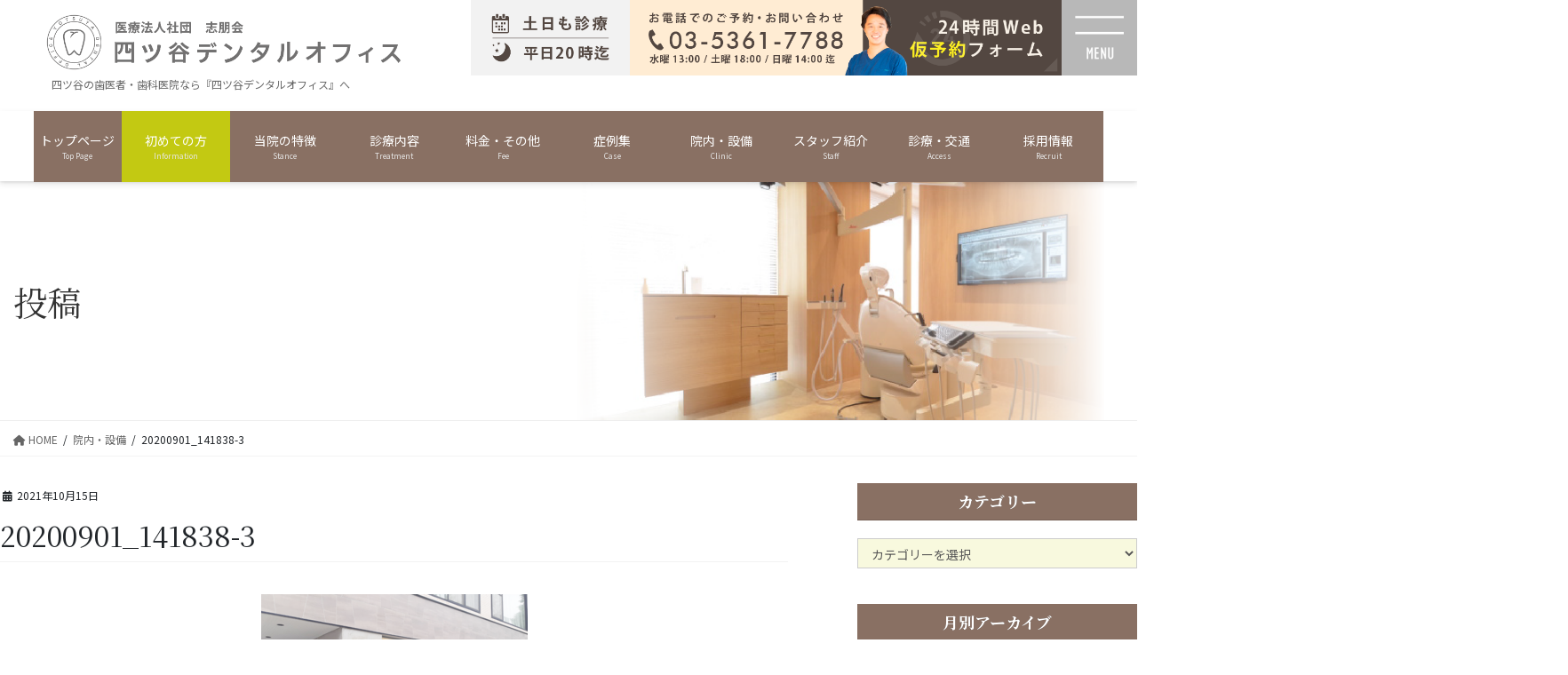

--- FILE ---
content_type: text/html; charset=UTF-8
request_url: https://yotsuya-haisya.com/clinic/attachment/20200901_141838-3-2/
body_size: 56240
content:
<!DOCTYPE html>
<html dir="ltr" lang="ja" prefix="og: https://ogp.me/ns#">
<head>
	
<meta charset="utf-8">
<meta http-equiv="X-UA-Compatible" content="IE=edge">
<meta name="viewport" content="width=device-width, initial-scale=1">

<title>20200901_141838-3 | 四ツ谷の歯医者『四ツ谷デンタルオフィス』｜歯科医院公式サイト</title>

		<!-- All in One SEO 4.9.3 - aioseo.com -->
	<meta name="robots" content="max-image-preview:large" />
	<meta name="author" content="R"/>
	<link rel="canonical" href="https://yotsuya-haisya.com/clinic/attachment/20200901_141838-3-2/" />
	<meta name="generator" content="All in One SEO (AIOSEO) 4.9.3" />
		<meta property="og:locale" content="ja_JP" />
		<meta property="og:site_name" content="四ツ谷の歯医者『四ツ谷デンタルオフィス』｜歯科医院公式サイト | 四ツ谷の歯医者・歯科医院なら『四ツ谷デンタルオフィス』へ" />
		<meta property="og:type" content="article" />
		<meta property="og:title" content="20200901_141838-3 | 四ツ谷の歯医者『四ツ谷デンタルオフィス』｜歯科医院公式サイト" />
		<meta property="og:url" content="https://yotsuya-haisya.com/clinic/attachment/20200901_141838-3-2/" />
		<meta property="og:image" content="https://yotsuya-haisya.com/wp-content/uploads/2020/08/cropped-yotsuya-logo01_1.png" />
		<meta property="og:image:secure_url" content="https://yotsuya-haisya.com/wp-content/uploads/2020/08/cropped-yotsuya-logo01_1.png" />
		<meta property="og:image:width" content="512" />
		<meta property="og:image:height" content="512" />
		<meta property="article:published_time" content="2021-10-15T09:33:07+00:00" />
		<meta property="article:modified_time" content="2021-10-15T09:33:07+00:00" />
		<meta name="twitter:card" content="summary" />
		<meta name="twitter:title" content="20200901_141838-3 | 四ツ谷の歯医者『四ツ谷デンタルオフィス』｜歯科医院公式サイト" />
		<meta name="twitter:image" content="https://yotsuya-haisya.com/wp-content/uploads/2020/08/cropped-yotsuya-logo01_1.png" />
		<script type="application/ld+json" class="aioseo-schema">
			{"@context":"https:\/\/schema.org","@graph":[{"@type":"BreadcrumbList","@id":"https:\/\/yotsuya-haisya.com\/clinic\/attachment\/20200901_141838-3-2\/#breadcrumblist","itemListElement":[{"@type":"ListItem","@id":"https:\/\/yotsuya-haisya.com#listItem","position":1,"name":"Home","item":"https:\/\/yotsuya-haisya.com","nextItem":{"@type":"ListItem","@id":"https:\/\/yotsuya-haisya.com\/clinic\/attachment\/20200901_141838-3-2\/#listItem","name":"20200901_141838-3"}},{"@type":"ListItem","@id":"https:\/\/yotsuya-haisya.com\/clinic\/attachment\/20200901_141838-3-2\/#listItem","position":2,"name":"20200901_141838-3","previousItem":{"@type":"ListItem","@id":"https:\/\/yotsuya-haisya.com#listItem","name":"Home"}}]},{"@type":"ItemPage","@id":"https:\/\/yotsuya-haisya.com\/clinic\/attachment\/20200901_141838-3-2\/#itempage","url":"https:\/\/yotsuya-haisya.com\/clinic\/attachment\/20200901_141838-3-2\/","name":"20200901_141838-3 | \u56db\u30c4\u8c37\u306e\u6b6f\u533b\u8005\u300e\u56db\u30c4\u8c37\u30c7\u30f3\u30bf\u30eb\u30aa\u30d5\u30a3\u30b9\u300f\uff5c\u6b6f\u79d1\u533b\u9662\u516c\u5f0f\u30b5\u30a4\u30c8","inLanguage":"ja","isPartOf":{"@id":"https:\/\/yotsuya-haisya.com\/#website"},"breadcrumb":{"@id":"https:\/\/yotsuya-haisya.com\/clinic\/attachment\/20200901_141838-3-2\/#breadcrumblist"},"author":{"@id":"https:\/\/yotsuya-haisya.com\/author\/r\/#author"},"creator":{"@id":"https:\/\/yotsuya-haisya.com\/author\/r\/#author"},"datePublished":"2021-10-15T09:33:07+00:00","dateModified":"2021-10-15T09:33:07+00:00"},{"@type":"Organization","@id":"https:\/\/yotsuya-haisya.com\/#organization","name":"\u56db\u30c4\u8c37\u30c7\u30f3\u30bf\u30eb\u30aa\u30d5\u30a3\u30b9","description":"\u56db\u30c4\u8c37\u306e\u6b6f\u533b\u8005\u30fb\u6b6f\u79d1\u533b\u9662\u306a\u3089\u300e\u56db\u30c4\u8c37\u30c7\u30f3\u30bf\u30eb\u30aa\u30d5\u30a3\u30b9\u300f\u3078","url":"https:\/\/yotsuya-haisya.com\/","telephone":"+81353617788","logo":{"@type":"ImageObject","url":"https:\/\/yotsuya-haisya.com\/wp-content\/uploads\/2020\/08\/header-logo-\u30b3\u30d4\u30fc.png","@id":"https:\/\/yotsuya-haisya.com\/clinic\/attachment\/20200901_141838-3-2\/#organizationLogo","width":475,"height":63},"image":{"@id":"https:\/\/yotsuya-haisya.com\/clinic\/attachment\/20200901_141838-3-2\/#organizationLogo"}},{"@type":"Person","@id":"https:\/\/yotsuya-haisya.com\/author\/r\/#author","url":"https:\/\/yotsuya-haisya.com\/author\/r\/","name":"R","image":{"@type":"ImageObject","@id":"https:\/\/yotsuya-haisya.com\/clinic\/attachment\/20200901_141838-3-2\/#authorImage","url":"https:\/\/secure.gravatar.com\/avatar\/660967bd0b54912c3370e0ab84ace0790f5837ba8e2b86fa1e2257c5f7bc951c?s=96&d=mm&r=g","width":96,"height":96,"caption":"R"}},{"@type":"WebSite","@id":"https:\/\/yotsuya-haisya.com\/#website","url":"https:\/\/yotsuya-haisya.com\/","name":"\u56db\u30c4\u8c37\u306e\u6b6f\u533b\u8005\u300e\u56db\u30c4\u8c37\u30c7\u30f3\u30bf\u30eb\u30aa\u30d5\u30a3\u30b9\u300f\uff5c\u6b6f\u79d1\u533b\u9662\u516c\u5f0f\u30b5\u30a4\u30c8","description":"\u56db\u30c4\u8c37\u306e\u6b6f\u533b\u8005\u30fb\u6b6f\u79d1\u533b\u9662\u306a\u3089\u300e\u56db\u30c4\u8c37\u30c7\u30f3\u30bf\u30eb\u30aa\u30d5\u30a3\u30b9\u300f\u3078","inLanguage":"ja","publisher":{"@id":"https:\/\/yotsuya-haisya.com\/#organization"}}]}
		</script>
		<!-- All in One SEO -->

<link rel='dns-prefetch' href='//cdn.jsdelivr.net' />
<link rel="alternate" type="application/rss+xml" title="四ツ谷の歯医者『四ツ谷デンタルオフィス』｜歯科医院公式サイト &raquo; フィード" href="https://yotsuya-haisya.com/feed/" />
<link rel="alternate" type="application/rss+xml" title="四ツ谷の歯医者『四ツ谷デンタルオフィス』｜歯科医院公式サイト &raquo; コメントフィード" href="https://yotsuya-haisya.com/comments/feed/" />
<link rel="alternate" title="oEmbed (JSON)" type="application/json+oembed" href="https://yotsuya-haisya.com/wp-json/oembed/1.0/embed?url=https%3A%2F%2Fyotsuya-haisya.com%2Fclinic%2Fattachment%2F20200901_141838-3-2%2F" />
<link rel="alternate" title="oEmbed (XML)" type="text/xml+oembed" href="https://yotsuya-haisya.com/wp-json/oembed/1.0/embed?url=https%3A%2F%2Fyotsuya-haisya.com%2Fclinic%2Fattachment%2F20200901_141838-3-2%2F&#038;format=xml" />
<meta name="description" content="" /><style id='wp-img-auto-sizes-contain-inline-css' type='text/css'>
img:is([sizes=auto i],[sizes^="auto," i]){contain-intrinsic-size:3000px 1500px}
/*# sourceURL=wp-img-auto-sizes-contain-inline-css */
</style>
<link rel='stylesheet' id='sbi_styles-css' href='https://yotsuya-haisya.com/wp-content/plugins/instagram-feed/css/sbi-styles.min.css?ver=6.10.0' type='text/css' media='all' />
<link rel='stylesheet' id='vkExUnit_common_style-css' href='https://yotsuya-haisya.com/wp-content/plugins/vk-all-in-one-expansion-unit/assets/css/vkExUnit_style.css?ver=9.113.0.1' type='text/css' media='all' />
<style id='vkExUnit_common_style-inline-css' type='text/css'>
:root {--ver_page_top_button_url:url(https://yotsuya-haisya.com/wp-content/plugins/vk-all-in-one-expansion-unit/assets/images/to-top-btn-icon.svg);}@font-face {font-weight: normal;font-style: normal;font-family: "vk_sns";src: url("https://yotsuya-haisya.com/wp-content/plugins/vk-all-in-one-expansion-unit/inc/sns/icons/fonts/vk_sns.eot?-bq20cj");src: url("https://yotsuya-haisya.com/wp-content/plugins/vk-all-in-one-expansion-unit/inc/sns/icons/fonts/vk_sns.eot?#iefix-bq20cj") format("embedded-opentype"),url("https://yotsuya-haisya.com/wp-content/plugins/vk-all-in-one-expansion-unit/inc/sns/icons/fonts/vk_sns.woff?-bq20cj") format("woff"),url("https://yotsuya-haisya.com/wp-content/plugins/vk-all-in-one-expansion-unit/inc/sns/icons/fonts/vk_sns.ttf?-bq20cj") format("truetype"),url("https://yotsuya-haisya.com/wp-content/plugins/vk-all-in-one-expansion-unit/inc/sns/icons/fonts/vk_sns.svg?-bq20cj#vk_sns") format("svg");}
.veu_promotion-alert__content--text {border: 1px solid rgba(0,0,0,0.125);padding: 0.5em 1em;border-radius: var(--vk-size-radius);margin-bottom: var(--vk-margin-block-bottom);font-size: 0.875rem;}/* Alert Content部分に段落タグを入れた場合に最後の段落の余白を0にする */.veu_promotion-alert__content--text p:last-of-type{margin-bottom:0;margin-top: 0;}
/*# sourceURL=vkExUnit_common_style-inline-css */
</style>
<style id='wp-emoji-styles-inline-css' type='text/css'>

	img.wp-smiley, img.emoji {
		display: inline !important;
		border: none !important;
		box-shadow: none !important;
		height: 1em !important;
		width: 1em !important;
		margin: 0 0.07em !important;
		vertical-align: -0.1em !important;
		background: none !important;
		padding: 0 !important;
	}
/*# sourceURL=wp-emoji-styles-inline-css */
</style>
<style id='wp-block-library-inline-css' type='text/css'>
:root{--wp-block-synced-color:#7a00df;--wp-block-synced-color--rgb:122,0,223;--wp-bound-block-color:var(--wp-block-synced-color);--wp-editor-canvas-background:#ddd;--wp-admin-theme-color:#007cba;--wp-admin-theme-color--rgb:0,124,186;--wp-admin-theme-color-darker-10:#006ba1;--wp-admin-theme-color-darker-10--rgb:0,107,160.5;--wp-admin-theme-color-darker-20:#005a87;--wp-admin-theme-color-darker-20--rgb:0,90,135;--wp-admin-border-width-focus:2px}@media (min-resolution:192dpi){:root{--wp-admin-border-width-focus:1.5px}}.wp-element-button{cursor:pointer}:root .has-very-light-gray-background-color{background-color:#eee}:root .has-very-dark-gray-background-color{background-color:#313131}:root .has-very-light-gray-color{color:#eee}:root .has-very-dark-gray-color{color:#313131}:root .has-vivid-green-cyan-to-vivid-cyan-blue-gradient-background{background:linear-gradient(135deg,#00d084,#0693e3)}:root .has-purple-crush-gradient-background{background:linear-gradient(135deg,#34e2e4,#4721fb 50%,#ab1dfe)}:root .has-hazy-dawn-gradient-background{background:linear-gradient(135deg,#faaca8,#dad0ec)}:root .has-subdued-olive-gradient-background{background:linear-gradient(135deg,#fafae1,#67a671)}:root .has-atomic-cream-gradient-background{background:linear-gradient(135deg,#fdd79a,#004a59)}:root .has-nightshade-gradient-background{background:linear-gradient(135deg,#330968,#31cdcf)}:root .has-midnight-gradient-background{background:linear-gradient(135deg,#020381,#2874fc)}:root{--wp--preset--font-size--normal:16px;--wp--preset--font-size--huge:42px}.has-regular-font-size{font-size:1em}.has-larger-font-size{font-size:2.625em}.has-normal-font-size{font-size:var(--wp--preset--font-size--normal)}.has-huge-font-size{font-size:var(--wp--preset--font-size--huge)}.has-text-align-center{text-align:center}.has-text-align-left{text-align:left}.has-text-align-right{text-align:right}.has-fit-text{white-space:nowrap!important}#end-resizable-editor-section{display:none}.aligncenter{clear:both}.items-justified-left{justify-content:flex-start}.items-justified-center{justify-content:center}.items-justified-right{justify-content:flex-end}.items-justified-space-between{justify-content:space-between}.screen-reader-text{border:0;clip-path:inset(50%);height:1px;margin:-1px;overflow:hidden;padding:0;position:absolute;width:1px;word-wrap:normal!important}.screen-reader-text:focus{background-color:#ddd;clip-path:none;color:#444;display:block;font-size:1em;height:auto;left:5px;line-height:normal;padding:15px 23px 14px;text-decoration:none;top:5px;width:auto;z-index:100000}html :where(.has-border-color){border-style:solid}html :where([style*=border-top-color]){border-top-style:solid}html :where([style*=border-right-color]){border-right-style:solid}html :where([style*=border-bottom-color]){border-bottom-style:solid}html :where([style*=border-left-color]){border-left-style:solid}html :where([style*=border-width]){border-style:solid}html :where([style*=border-top-width]){border-top-style:solid}html :where([style*=border-right-width]){border-right-style:solid}html :where([style*=border-bottom-width]){border-bottom-style:solid}html :where([style*=border-left-width]){border-left-style:solid}html :where(img[class*=wp-image-]){height:auto;max-width:100%}:where(figure){margin:0 0 1em}html :where(.is-position-sticky){--wp-admin--admin-bar--position-offset:var(--wp-admin--admin-bar--height,0px)}@media screen and (max-width:600px){html :where(.is-position-sticky){--wp-admin--admin-bar--position-offset:0px}}
.vk-cols--reverse{flex-direction:row-reverse}.vk-cols--hasbtn{margin-bottom:0}.vk-cols--hasbtn>.row>.vk_gridColumn_item,.vk-cols--hasbtn>.wp-block-column{position:relative;padding-bottom:3em}.vk-cols--hasbtn>.row>.vk_gridColumn_item>.wp-block-buttons,.vk-cols--hasbtn>.row>.vk_gridColumn_item>.vk_button,.vk-cols--hasbtn>.wp-block-column>.wp-block-buttons,.vk-cols--hasbtn>.wp-block-column>.vk_button{position:absolute;bottom:0;width:100%}.vk-cols--fit.wp-block-columns{gap:0}.vk-cols--fit.wp-block-columns,.vk-cols--fit.wp-block-columns:not(.is-not-stacked-on-mobile){margin-top:0;margin-bottom:0;justify-content:space-between}.vk-cols--fit.wp-block-columns>.wp-block-column *:last-child,.vk-cols--fit.wp-block-columns:not(.is-not-stacked-on-mobile)>.wp-block-column *:last-child{margin-bottom:0}.vk-cols--fit.wp-block-columns>.wp-block-column>.wp-block-cover,.vk-cols--fit.wp-block-columns:not(.is-not-stacked-on-mobile)>.wp-block-column>.wp-block-cover{margin-top:0}.vk-cols--fit.wp-block-columns.has-background,.vk-cols--fit.wp-block-columns:not(.is-not-stacked-on-mobile).has-background{padding:0}@media(max-width: 599px){.vk-cols--fit.wp-block-columns:not(.has-background)>.wp-block-column:not(.has-background),.vk-cols--fit.wp-block-columns:not(.is-not-stacked-on-mobile):not(.has-background)>.wp-block-column:not(.has-background){padding-left:0 !important;padding-right:0 !important}}@media(min-width: 782px){.vk-cols--fit.wp-block-columns .block-editor-block-list__block.wp-block-column:not(:first-child),.vk-cols--fit.wp-block-columns>.wp-block-column:not(:first-child),.vk-cols--fit.wp-block-columns:not(.is-not-stacked-on-mobile) .block-editor-block-list__block.wp-block-column:not(:first-child),.vk-cols--fit.wp-block-columns:not(.is-not-stacked-on-mobile)>.wp-block-column:not(:first-child){margin-left:0}}@media(min-width: 600px)and (max-width: 781px){.vk-cols--fit.wp-block-columns .wp-block-column:nth-child(2n),.vk-cols--fit.wp-block-columns:not(.is-not-stacked-on-mobile) .wp-block-column:nth-child(2n){margin-left:0}.vk-cols--fit.wp-block-columns .wp-block-column:not(:only-child),.vk-cols--fit.wp-block-columns:not(.is-not-stacked-on-mobile) .wp-block-column:not(:only-child){flex-basis:50% !important}}.vk-cols--fit--gap1.wp-block-columns{gap:1px}@media(min-width: 600px)and (max-width: 781px){.vk-cols--fit--gap1.wp-block-columns .wp-block-column:not(:only-child){flex-basis:calc(50% - 1px) !important}}.vk-cols--fit.vk-cols--grid>.block-editor-block-list__block,.vk-cols--fit.vk-cols--grid>.wp-block-column,.vk-cols--fit.vk-cols--grid:not(.is-not-stacked-on-mobile)>.block-editor-block-list__block,.vk-cols--fit.vk-cols--grid:not(.is-not-stacked-on-mobile)>.wp-block-column{flex-basis:50%;box-sizing:border-box}@media(max-width: 599px){.vk-cols--fit.vk-cols--grid.vk-cols--grid--alignfull>.wp-block-column:nth-child(2)>.wp-block-cover,.vk-cols--fit.vk-cols--grid.vk-cols--grid--alignfull>.wp-block-column:nth-child(2)>.vk_outer,.vk-cols--fit.vk-cols--grid:not(.is-not-stacked-on-mobile).vk-cols--grid--alignfull>.wp-block-column:nth-child(2)>.wp-block-cover,.vk-cols--fit.vk-cols--grid:not(.is-not-stacked-on-mobile).vk-cols--grid--alignfull>.wp-block-column:nth-child(2)>.vk_outer{width:100vw;margin-right:calc((100% - 100vw)/2);margin-left:calc((100% - 100vw)/2)}}@media(min-width: 600px){.vk-cols--fit.vk-cols--grid.vk-cols--grid--alignfull>.wp-block-column:nth-child(2)>.wp-block-cover,.vk-cols--fit.vk-cols--grid.vk-cols--grid--alignfull>.wp-block-column:nth-child(2)>.vk_outer,.vk-cols--fit.vk-cols--grid:not(.is-not-stacked-on-mobile).vk-cols--grid--alignfull>.wp-block-column:nth-child(2)>.wp-block-cover,.vk-cols--fit.vk-cols--grid:not(.is-not-stacked-on-mobile).vk-cols--grid--alignfull>.wp-block-column:nth-child(2)>.vk_outer{margin-right:calc(100% - 50vw);width:50vw}}@media(min-width: 600px){.vk-cols--fit.vk-cols--grid.vk-cols--grid--alignfull.vk-cols--reverse>.wp-block-column,.vk-cols--fit.vk-cols--grid:not(.is-not-stacked-on-mobile).vk-cols--grid--alignfull.vk-cols--reverse>.wp-block-column{margin-left:0;margin-right:0}.vk-cols--fit.vk-cols--grid.vk-cols--grid--alignfull.vk-cols--reverse>.wp-block-column:nth-child(2)>.wp-block-cover,.vk-cols--fit.vk-cols--grid.vk-cols--grid--alignfull.vk-cols--reverse>.wp-block-column:nth-child(2)>.vk_outer,.vk-cols--fit.vk-cols--grid:not(.is-not-stacked-on-mobile).vk-cols--grid--alignfull.vk-cols--reverse>.wp-block-column:nth-child(2)>.wp-block-cover,.vk-cols--fit.vk-cols--grid:not(.is-not-stacked-on-mobile).vk-cols--grid--alignfull.vk-cols--reverse>.wp-block-column:nth-child(2)>.vk_outer{margin-left:calc(100% - 50vw)}}.vk-cols--menu h2,.vk-cols--menu h3,.vk-cols--menu h4,.vk-cols--menu h5{margin-bottom:.2em;text-shadow:#000 0 0 10px}.vk-cols--menu h2:first-child,.vk-cols--menu h3:first-child,.vk-cols--menu h4:first-child,.vk-cols--menu h5:first-child{margin-top:0}.vk-cols--menu p{margin-bottom:1rem;text-shadow:#000 0 0 10px}.vk-cols--menu .wp-block-cover__inner-container:last-child{margin-bottom:0}.vk-cols--fitbnrs .wp-block-column .wp-block-cover:hover img{filter:unset}.vk-cols--fitbnrs .wp-block-column .wp-block-cover:hover{background-color:unset}.vk-cols--fitbnrs .wp-block-column .wp-block-cover:hover .wp-block-cover__image-background{filter:unset !important}.vk-cols--fitbnrs .wp-block-cover .wp-block-cover__inner-container{position:absolute;height:100%;width:100%}.vk-cols--fitbnrs .vk_button{height:100%;margin:0}.vk-cols--fitbnrs .vk_button .vk_button_btn,.vk-cols--fitbnrs .vk_button .btn{height:100%;width:100%;border:none;box-shadow:none;background-color:unset !important;transition:unset}.vk-cols--fitbnrs .vk_button .vk_button_btn:hover,.vk-cols--fitbnrs .vk_button .btn:hover{transition:unset}.vk-cols--fitbnrs .vk_button .vk_button_btn:after,.vk-cols--fitbnrs .vk_button .btn:after{border:none}.vk-cols--fitbnrs .vk_button .vk_button_link_txt{width:100%;position:absolute;top:50%;left:50%;transform:translateY(-50%) translateX(-50%);font-size:2rem;text-shadow:#000 0 0 10px}.vk-cols--fitbnrs .vk_button .vk_button_link_subCaption{width:100%;position:absolute;top:calc(50% + 2.2em);left:50%;transform:translateY(-50%) translateX(-50%);text-shadow:#000 0 0 10px}@media(min-width: 992px){.vk-cols--media.wp-block-columns{gap:3rem}}.vk-fit-map figure{margin-bottom:0}.vk-fit-map iframe{position:relative;margin-bottom:0;display:block;max-height:400px;width:100vw}.vk-fit-map:is(.alignfull,.alignwide) div{max-width:100%}.vk-table--th--width25 :where(tr>*:first-child){width:25%}.vk-table--th--width30 :where(tr>*:first-child){width:30%}.vk-table--th--width35 :where(tr>*:first-child){width:35%}.vk-table--th--width40 :where(tr>*:first-child){width:40%}.vk-table--th--bg-bright :where(tr>*:first-child){background-color:var(--wp--preset--color--bg-secondary, rgba(0, 0, 0, 0.05))}@media(max-width: 599px){.vk-table--mobile-block :is(th,td){width:100%;display:block}.vk-table--mobile-block.wp-block-table table :is(th,td){border-top:none}}.vk-table--width--th25 :where(tr>*:first-child){width:25%}.vk-table--width--th30 :where(tr>*:first-child){width:30%}.vk-table--width--th35 :where(tr>*:first-child){width:35%}.vk-table--width--th40 :where(tr>*:first-child){width:40%}.no-margin{margin:0}@media(max-width: 599px){.wp-block-image.vk-aligncenter--mobile>.alignright{float:none;margin-left:auto;margin-right:auto}.vk-no-padding-horizontal--mobile{padding-left:0 !important;padding-right:0 !important}}
/* VK Color Palettes */

/*# sourceURL=wp-block-library-inline-css */
</style><style id='global-styles-inline-css' type='text/css'>
:root{--wp--preset--aspect-ratio--square: 1;--wp--preset--aspect-ratio--4-3: 4/3;--wp--preset--aspect-ratio--3-4: 3/4;--wp--preset--aspect-ratio--3-2: 3/2;--wp--preset--aspect-ratio--2-3: 2/3;--wp--preset--aspect-ratio--16-9: 16/9;--wp--preset--aspect-ratio--9-16: 9/16;--wp--preset--color--black: #000000;--wp--preset--color--cyan-bluish-gray: #abb8c3;--wp--preset--color--white: #ffffff;--wp--preset--color--pale-pink: #f78da7;--wp--preset--color--vivid-red: #cf2e2e;--wp--preset--color--luminous-vivid-orange: #ff6900;--wp--preset--color--luminous-vivid-amber: #fcb900;--wp--preset--color--light-green-cyan: #7bdcb5;--wp--preset--color--vivid-green-cyan: #00d084;--wp--preset--color--pale-cyan-blue: #8ed1fc;--wp--preset--color--vivid-cyan-blue: #0693e3;--wp--preset--color--vivid-purple: #9b51e0;--wp--preset--gradient--vivid-cyan-blue-to-vivid-purple: linear-gradient(135deg,rgb(6,147,227) 0%,rgb(155,81,224) 100%);--wp--preset--gradient--light-green-cyan-to-vivid-green-cyan: linear-gradient(135deg,rgb(122,220,180) 0%,rgb(0,208,130) 100%);--wp--preset--gradient--luminous-vivid-amber-to-luminous-vivid-orange: linear-gradient(135deg,rgb(252,185,0) 0%,rgb(255,105,0) 100%);--wp--preset--gradient--luminous-vivid-orange-to-vivid-red: linear-gradient(135deg,rgb(255,105,0) 0%,rgb(207,46,46) 100%);--wp--preset--gradient--very-light-gray-to-cyan-bluish-gray: linear-gradient(135deg,rgb(238,238,238) 0%,rgb(169,184,195) 100%);--wp--preset--gradient--cool-to-warm-spectrum: linear-gradient(135deg,rgb(74,234,220) 0%,rgb(151,120,209) 20%,rgb(207,42,186) 40%,rgb(238,44,130) 60%,rgb(251,105,98) 80%,rgb(254,248,76) 100%);--wp--preset--gradient--blush-light-purple: linear-gradient(135deg,rgb(255,206,236) 0%,rgb(152,150,240) 100%);--wp--preset--gradient--blush-bordeaux: linear-gradient(135deg,rgb(254,205,165) 0%,rgb(254,45,45) 50%,rgb(107,0,62) 100%);--wp--preset--gradient--luminous-dusk: linear-gradient(135deg,rgb(255,203,112) 0%,rgb(199,81,192) 50%,rgb(65,88,208) 100%);--wp--preset--gradient--pale-ocean: linear-gradient(135deg,rgb(255,245,203) 0%,rgb(182,227,212) 50%,rgb(51,167,181) 100%);--wp--preset--gradient--electric-grass: linear-gradient(135deg,rgb(202,248,128) 0%,rgb(113,206,126) 100%);--wp--preset--gradient--midnight: linear-gradient(135deg,rgb(2,3,129) 0%,rgb(40,116,252) 100%);--wp--preset--font-size--small: 13px;--wp--preset--font-size--medium: 20px;--wp--preset--font-size--large: 36px;--wp--preset--font-size--x-large: 42px;--wp--preset--spacing--20: 0.44rem;--wp--preset--spacing--30: 0.67rem;--wp--preset--spacing--40: 1rem;--wp--preset--spacing--50: 1.5rem;--wp--preset--spacing--60: 2.25rem;--wp--preset--spacing--70: 3.38rem;--wp--preset--spacing--80: 5.06rem;--wp--preset--shadow--natural: 6px 6px 9px rgba(0, 0, 0, 0.2);--wp--preset--shadow--deep: 12px 12px 50px rgba(0, 0, 0, 0.4);--wp--preset--shadow--sharp: 6px 6px 0px rgba(0, 0, 0, 0.2);--wp--preset--shadow--outlined: 6px 6px 0px -3px rgb(255, 255, 255), 6px 6px rgb(0, 0, 0);--wp--preset--shadow--crisp: 6px 6px 0px rgb(0, 0, 0);}:where(.is-layout-flex){gap: 0.5em;}:where(.is-layout-grid){gap: 0.5em;}body .is-layout-flex{display: flex;}.is-layout-flex{flex-wrap: wrap;align-items: center;}.is-layout-flex > :is(*, div){margin: 0;}body .is-layout-grid{display: grid;}.is-layout-grid > :is(*, div){margin: 0;}:where(.wp-block-columns.is-layout-flex){gap: 2em;}:where(.wp-block-columns.is-layout-grid){gap: 2em;}:where(.wp-block-post-template.is-layout-flex){gap: 1.25em;}:where(.wp-block-post-template.is-layout-grid){gap: 1.25em;}.has-black-color{color: var(--wp--preset--color--black) !important;}.has-cyan-bluish-gray-color{color: var(--wp--preset--color--cyan-bluish-gray) !important;}.has-white-color{color: var(--wp--preset--color--white) !important;}.has-pale-pink-color{color: var(--wp--preset--color--pale-pink) !important;}.has-vivid-red-color{color: var(--wp--preset--color--vivid-red) !important;}.has-luminous-vivid-orange-color{color: var(--wp--preset--color--luminous-vivid-orange) !important;}.has-luminous-vivid-amber-color{color: var(--wp--preset--color--luminous-vivid-amber) !important;}.has-light-green-cyan-color{color: var(--wp--preset--color--light-green-cyan) !important;}.has-vivid-green-cyan-color{color: var(--wp--preset--color--vivid-green-cyan) !important;}.has-pale-cyan-blue-color{color: var(--wp--preset--color--pale-cyan-blue) !important;}.has-vivid-cyan-blue-color{color: var(--wp--preset--color--vivid-cyan-blue) !important;}.has-vivid-purple-color{color: var(--wp--preset--color--vivid-purple) !important;}.has-black-background-color{background-color: var(--wp--preset--color--black) !important;}.has-cyan-bluish-gray-background-color{background-color: var(--wp--preset--color--cyan-bluish-gray) !important;}.has-white-background-color{background-color: var(--wp--preset--color--white) !important;}.has-pale-pink-background-color{background-color: var(--wp--preset--color--pale-pink) !important;}.has-vivid-red-background-color{background-color: var(--wp--preset--color--vivid-red) !important;}.has-luminous-vivid-orange-background-color{background-color: var(--wp--preset--color--luminous-vivid-orange) !important;}.has-luminous-vivid-amber-background-color{background-color: var(--wp--preset--color--luminous-vivid-amber) !important;}.has-light-green-cyan-background-color{background-color: var(--wp--preset--color--light-green-cyan) !important;}.has-vivid-green-cyan-background-color{background-color: var(--wp--preset--color--vivid-green-cyan) !important;}.has-pale-cyan-blue-background-color{background-color: var(--wp--preset--color--pale-cyan-blue) !important;}.has-vivid-cyan-blue-background-color{background-color: var(--wp--preset--color--vivid-cyan-blue) !important;}.has-vivid-purple-background-color{background-color: var(--wp--preset--color--vivid-purple) !important;}.has-black-border-color{border-color: var(--wp--preset--color--black) !important;}.has-cyan-bluish-gray-border-color{border-color: var(--wp--preset--color--cyan-bluish-gray) !important;}.has-white-border-color{border-color: var(--wp--preset--color--white) !important;}.has-pale-pink-border-color{border-color: var(--wp--preset--color--pale-pink) !important;}.has-vivid-red-border-color{border-color: var(--wp--preset--color--vivid-red) !important;}.has-luminous-vivid-orange-border-color{border-color: var(--wp--preset--color--luminous-vivid-orange) !important;}.has-luminous-vivid-amber-border-color{border-color: var(--wp--preset--color--luminous-vivid-amber) !important;}.has-light-green-cyan-border-color{border-color: var(--wp--preset--color--light-green-cyan) !important;}.has-vivid-green-cyan-border-color{border-color: var(--wp--preset--color--vivid-green-cyan) !important;}.has-pale-cyan-blue-border-color{border-color: var(--wp--preset--color--pale-cyan-blue) !important;}.has-vivid-cyan-blue-border-color{border-color: var(--wp--preset--color--vivid-cyan-blue) !important;}.has-vivid-purple-border-color{border-color: var(--wp--preset--color--vivid-purple) !important;}.has-vivid-cyan-blue-to-vivid-purple-gradient-background{background: var(--wp--preset--gradient--vivid-cyan-blue-to-vivid-purple) !important;}.has-light-green-cyan-to-vivid-green-cyan-gradient-background{background: var(--wp--preset--gradient--light-green-cyan-to-vivid-green-cyan) !important;}.has-luminous-vivid-amber-to-luminous-vivid-orange-gradient-background{background: var(--wp--preset--gradient--luminous-vivid-amber-to-luminous-vivid-orange) !important;}.has-luminous-vivid-orange-to-vivid-red-gradient-background{background: var(--wp--preset--gradient--luminous-vivid-orange-to-vivid-red) !important;}.has-very-light-gray-to-cyan-bluish-gray-gradient-background{background: var(--wp--preset--gradient--very-light-gray-to-cyan-bluish-gray) !important;}.has-cool-to-warm-spectrum-gradient-background{background: var(--wp--preset--gradient--cool-to-warm-spectrum) !important;}.has-blush-light-purple-gradient-background{background: var(--wp--preset--gradient--blush-light-purple) !important;}.has-blush-bordeaux-gradient-background{background: var(--wp--preset--gradient--blush-bordeaux) !important;}.has-luminous-dusk-gradient-background{background: var(--wp--preset--gradient--luminous-dusk) !important;}.has-pale-ocean-gradient-background{background: var(--wp--preset--gradient--pale-ocean) !important;}.has-electric-grass-gradient-background{background: var(--wp--preset--gradient--electric-grass) !important;}.has-midnight-gradient-background{background: var(--wp--preset--gradient--midnight) !important;}.has-small-font-size{font-size: var(--wp--preset--font-size--small) !important;}.has-medium-font-size{font-size: var(--wp--preset--font-size--medium) !important;}.has-large-font-size{font-size: var(--wp--preset--font-size--large) !important;}.has-x-large-font-size{font-size: var(--wp--preset--font-size--x-large) !important;}
/*# sourceURL=global-styles-inline-css */
</style>

<style id='classic-theme-styles-inline-css' type='text/css'>
/*! This file is auto-generated */
.wp-block-button__link{color:#fff;background-color:#32373c;border-radius:9999px;box-shadow:none;text-decoration:none;padding:calc(.667em + 2px) calc(1.333em + 2px);font-size:1.125em}.wp-block-file__button{background:#32373c;color:#fff;text-decoration:none}
/*# sourceURL=/wp-includes/css/classic-themes.min.css */
</style>
<link rel='stylesheet' id='whats-new-style-css' href='https://yotsuya-haisya.com/wp-content/plugins/whats-new-genarator/whats-new.css?ver=2.0.2' type='text/css' media='all' />
<link rel='stylesheet' id='megamenu-css' href='https://yotsuya-haisya.com/wp-content/uploads/maxmegamenu/style.css?ver=bd308d' type='text/css' media='all' />
<link rel='stylesheet' id='dashicons-css' href='https://yotsuya-haisya.com/wp-includes/css/dashicons.min.css?ver=730a54f876533cb8b2431a353987d8b9' type='text/css' media='all' />
<link rel='stylesheet' id='vk-swiper-style-css' href='https://yotsuya-haisya.com/wp-content/plugins/vk-blocks-pro/vendor/vektor-inc/vk-swiper/src/assets/css/swiper-bundle.min.css?ver=11.0.2' type='text/css' media='all' />
<link rel='stylesheet' id='bootstrap-4-style-css' href='https://yotsuya-haisya.com/wp-content/themes/lightning-pro/library/bootstrap-4/css/bootstrap.min.css?ver=4.5.0' type='text/css' media='all' />
<link rel='stylesheet' id='lightning-common-style-css' href='https://yotsuya-haisya.com/wp-content/themes/lightning-pro/assets/css/common.css?ver=8.23.14' type='text/css' media='all' />
<style id='lightning-common-style-inline-css' type='text/css'>
/* vk-mobile-nav */:root {--vk-mobile-nav-menu-btn-bg-src: url("https://yotsuya-haisya.com/wp-content/themes/lightning-pro/inc/vk-mobile-nav/package/images/vk-menu-btn-black.svg");--vk-mobile-nav-menu-btn-close-bg-src: url("https://yotsuya-haisya.com/wp-content/themes/lightning-pro/inc/vk-mobile-nav/package/images/vk-menu-close-black.svg");--vk-menu-acc-icon-open-black-bg-src: url("https://yotsuya-haisya.com/wp-content/themes/lightning-pro/inc/vk-mobile-nav/package/images/vk-menu-acc-icon-open-black.svg");--vk-menu-acc-icon-open-white-bg-src: url("https://yotsuya-haisya.com/wp-content/themes/lightning-pro/inc/vk-mobile-nav/package/images/vk-menu-acc-icon-open-white.svg");--vk-menu-acc-icon-close-black-bg-src: url("https://yotsuya-haisya.com/wp-content/themes/lightning-pro/inc/vk-mobile-nav/package/images/vk-menu-close-black.svg");--vk-menu-acc-icon-close-white-bg-src: url("https://yotsuya-haisya.com/wp-content/themes/lightning-pro/inc/vk-mobile-nav/package/images/vk-menu-close-white.svg");}
/*# sourceURL=lightning-common-style-inline-css */
</style>
<link rel='stylesheet' id='lightning-design-style-css' href='https://yotsuya-haisya.com/wp-content/plugins/lightning-skin-fort/bs4/css/style.css?ver=9.2.4' type='text/css' media='all' />
<style id='lightning-design-style-inline-css' type='text/css'>
:root {--color-key:#513b2e;--wp--preset--color--vk-color-primary:#513b2e;--color-key-dark:#2b2300;}
/* ltg common custom */:root {--vk-menu-acc-btn-border-color:#333;--vk-color-primary:#513b2e;--color-key:#513b2e;--wp--preset--color--vk-color-primary:#513b2e;--color-key-dark:#2b2300;}.bbp-submit-wrapper .button.submit { background-color:#2b2300 ; }.bbp-submit-wrapper .button.submit:hover { background-color:#513b2e ; }.veu_color_txt_key { color:#2b2300 ; }.veu_color_bg_key { background-color:#2b2300 ; }.veu_color_border_key { border-color:#2b2300 ; }.btn-default { border-color:#513b2e;color:#513b2e;}.btn-default:focus,.btn-default:hover { border-color:#513b2e;background-color: #513b2e; }.wp-block-search__button,.btn-primary { background-color:#513b2e;border-color:#2b2300; }.wp-block-search__button:focus,.wp-block-search__button:hover,.btn-primary:not(:disabled):not(.disabled):active,.btn-primary:focus,.btn-primary:hover { background-color:#2b2300;border-color:#513b2e; }.btn-outline-primary { color : #513b2e ; border-color:#513b2e; }.btn-outline-primary:not(:disabled):not(.disabled):active,.btn-outline-primary:focus,.btn-outline-primary:hover { color : #fff; background-color:#513b2e;border-color:#2b2300; }a { color:#31b29f; }/* sidebar child menu display */.localNav ul ul.children{ display:none; }.localNav ul li.current_page_ancestor ul.children,.localNav ul li.current_page_item ul.children,.localNav ul li.current-cat ul.children{ display:block; }/* ExUnit widget ( child page list widget and so on ) */.localNavi ul.children{ display:none; }.localNavi li.current_page_ancestor ul.children,.localNavi li.current_page_item ul.children,.localNavi li.current-cat ul.children{ display:block; }
/* Fort */dt { border-left-color:#513b2e; }ul.page-numbers li span.page-numbers.current,.page-link dl .post-page-numbers.current { background-color:#513b2e; }h2,.mainSection-title,.subSection .widget .subSection-title { border-top-color:#513b2e; }.siteFooter { border-top-color:#513b2e; }@media (min-width: 992px){.gMenu_outer { border-top-color:#513b2e; }ul.gMenu > li:hover > a .gMenu_description,ul.gMenu > li.current-post-ancestor > a .gMenu_description,ul.gMenu > li.current-menu-item > a .gMenu_description,ul.gMenu > li.current-menu-parent > a .gMenu_description,ul.gMenu > li.current-menu-ancestor > a .gMenu_description,ul.gMenu > li.current_page_parent > a .gMenu_description,ul.gMenu > li.current_page_ancestor > a .gMenu_description { color: #513b2e; }.gMenu_outer { border-top-color:#2b2300; }} /* @media (min-width: 768px){ */.btn-default { border-color:#e5e5e5; color:#535353; }:root {--g_nav_main_acc_icon_open_url:url(https://yotsuya-haisya.com/wp-content/themes/lightning-pro/inc/vk-mobile-nav/package/images/vk-menu-acc-icon-open-black.svg);--g_nav_main_acc_icon_close_url: url(https://yotsuya-haisya.com/wp-content/themes/lightning-pro/inc/vk-mobile-nav/package/images/vk-menu-close-black.svg);--g_nav_sub_acc_icon_open_url: url(https://yotsuya-haisya.com/wp-content/themes/lightning-pro/inc/vk-mobile-nav/package/images/vk-menu-acc-icon-open-black.svg);--g_nav_sub_acc_icon_close_url: url(https://yotsuya-haisya.com/wp-content/themes/lightning-pro/inc/vk-mobile-nav/package/images/vk-menu-close-black.svg);}
/* Lightning_Header_Logo_After_Widget */@media (min-width: 992px){.siteHeader_sub {padding-left:2em;float:right;}}
/* page header */:root{--vk-page-header-url : url(https://yotsuya-haisya.com/wp-content/uploads/2020/09/kmv_アートボード-1.png);}@media ( max-width:575.98px ){:root{--vk-page-header-url : url(https://yotsuya-haisya.com/wp-content/uploads/2020/08/image-5-コピー-1.jpg);}}.page-header{ position:relative;text-shadow:0px 0px 10px #ffffff;text-align:left;background-color:#ffffff;background: var(--vk-page-header-url, url(https://yotsuya-haisya.com/wp-content/uploads/2020/09/kmv_アートボード-1.png) ) no-repeat 50% center;background-size: cover;}.page-header h1.page-header_pageTitle,.page-header div.page-header_pageTitle{margin-top:3em;margin-bottom:calc( 3em - 0.1em );}
/* Font switch */.gMenu_name,.vk-mobile-nav .menu,.mobile-fix-nav-menu{ font-family:"Noto Serif JP",serif;font-weight:700;font-display: swap;}.gMenu_description{ font-family:"Noto Sans JP",sans-serif;font-weight:300;font-display: swap;}h1,h2,h3,h4,h5,h6,dt,.page-header_pageTitle,.mainSection-title,.subSection-title,.veu_leadTxt,.lead{ font-family:"Noto Serif JP",serif;font-weight:400;font-display: swap;}body{ font-family:"Noto Sans JP",sans-serif;font-weight:400;font-display: swap;}
.vk-campaign-text{background:#ededed;color:#333333;}.vk-campaign-text_btn,.vk-campaign-text_btn:link,.vk-campaign-text_btn:visited,.vk-campaign-text_btn:focus,.vk-campaign-text_btn:active{background:#fff;color:#4c4c4c;}a.vk-campaign-text_btn:hover{background:#eab010;color:#fff;}.vk-campaign-text_link,.vk-campaign-text_link:link,.vk-campaign-text_link:hover,.vk-campaign-text_link:visited,.vk-campaign-text_link:active,.vk-campaign-text_link:focus{color:#333333;}
/*# sourceURL=lightning-design-style-inline-css */
</style>
<link rel='stylesheet' id='vk-font-awesome-css' href='https://yotsuya-haisya.com/wp-content/themes/lightning-pro/vendor/vektor-inc/font-awesome-versions/src/versions/6/css/all.min.css?ver=6.6.0' type='text/css' media='all' />
<link rel='stylesheet' id='vk-blocks-build-css-css' href='https://yotsuya-haisya.com/wp-content/plugins/vk-blocks-pro/build/block-build.css?ver=1.115.2.0' type='text/css' media='all' />
<style id='vk-blocks-build-css-inline-css' type='text/css'>

	:root {
		--vk_image-mask-circle: url(https://yotsuya-haisya.com/wp-content/plugins/vk-blocks-pro/inc/vk-blocks/images/circle.svg);
		--vk_image-mask-wave01: url(https://yotsuya-haisya.com/wp-content/plugins/vk-blocks-pro/inc/vk-blocks/images/wave01.svg);
		--vk_image-mask-wave02: url(https://yotsuya-haisya.com/wp-content/plugins/vk-blocks-pro/inc/vk-blocks/images/wave02.svg);
		--vk_image-mask-wave03: url(https://yotsuya-haisya.com/wp-content/plugins/vk-blocks-pro/inc/vk-blocks/images/wave03.svg);
		--vk_image-mask-wave04: url(https://yotsuya-haisya.com/wp-content/plugins/vk-blocks-pro/inc/vk-blocks/images/wave04.svg);
	}
	

	:root {

		--vk-balloon-border-width:1px;

		--vk-balloon-speech-offset:-12px;
	}
	

	:root {
		--vk_flow-arrow: url(https://yotsuya-haisya.com/wp-content/plugins/vk-blocks-pro/inc/vk-blocks/images/arrow_bottom.svg);
	}
	
/*# sourceURL=vk-blocks-build-css-inline-css */
</style>
<link rel='stylesheet' id='lightning-late-load-style-css' href='https://yotsuya-haisya.com/wp-content/plugins/lightning-skin-fort/bs4/css/style-late.css?ver=9.2.4' type='text/css' media='all' />
<link rel='stylesheet' id='veu-cta-css' href='https://yotsuya-haisya.com/wp-content/plugins/vk-all-in-one-expansion-unit/inc/call-to-action/package/assets/css/style.css?ver=9.113.0.1' type='text/css' media='all' />
<link rel='stylesheet' id='lightning-theme-style-css' href='https://yotsuya-haisya.com/wp-content/themes/lightning-pro-child/style.css?ver=7.8.2.1602676046' type='text/css' media='all' />
<link rel='stylesheet' id='vk-mobile-fix-nav-css' href='https://yotsuya-haisya.com/wp-content/themes/lightning-pro/inc/vk-mobile-fix-nav/package/css/vk-mobile-fix-nav.css?ver=0.0.0' type='text/css' media='all' />
<link rel='stylesheet' id='vk-media-posts-style-css' href='https://yotsuya-haisya.com/wp-content/themes/lightning-pro/inc/media-posts/package/css/media-posts.css?ver=1.2' type='text/css' media='all' />
<link rel='stylesheet' id='tablepress-default-css' href='https://yotsuya-haisya.com/wp-content/plugins/tablepress/css/build/default.css?ver=3.2.6' type='text/css' media='all' />
<link rel='stylesheet' id='mts_simple_booking_front_css-css' href='https://yotsuya-haisya.com/wp-content/plugins/mts-simple-booking-c/css/mtssb-front.css?ver=730a54f876533cb8b2431a353987d8b9' type='text/css' media='all' />
<script type="text/javascript" id="vk-blocks/breadcrumb-script-js-extra">
/* <![CDATA[ */
var vkBreadcrumbSeparator = {"separator":""};
//# sourceURL=vk-blocks%2Fbreadcrumb-script-js-extra
/* ]]> */
</script>
<script type="text/javascript" src="https://yotsuya-haisya.com/wp-content/plugins/vk-blocks-pro/build/vk-breadcrumb.min.js?ver=1.115.2.0" id="vk-blocks/breadcrumb-script-js"></script>
<script type="text/javascript" src="https://yotsuya-haisya.com/wp-includes/js/jquery/jquery.min.js?ver=3.7.1" id="jquery-core-js"></script>
<script type="text/javascript" src="https://yotsuya-haisya.com/wp-includes/js/jquery/jquery-migrate.min.js?ver=3.4.1" id="jquery-migrate-js"></script>
<link rel="https://api.w.org/" href="https://yotsuya-haisya.com/wp-json/" /><link rel="alternate" title="JSON" type="application/json" href="https://yotsuya-haisya.com/wp-json/wp/v2/media/5499" /><link rel="EditURI" type="application/rsd+xml" title="RSD" href="https://yotsuya-haisya.com/xmlrpc.php?rsd" />

<link rel='shortlink' href='https://yotsuya-haisya.com/?p=5499' />
<style id="lightning-color-custom-for-plugins" type="text/css">/* ltg theme common */.color_key_bg,.color_key_bg_hover:hover{background-color: #513b2e;}.color_key_txt,.color_key_txt_hover:hover{color: #513b2e;}.color_key_border,.color_key_border_hover:hover{border-color: #513b2e;}.color_key_dark_bg,.color_key_dark_bg_hover:hover{background-color: #2b2300;}.color_key_dark_txt,.color_key_dark_txt_hover:hover{color: #2b2300;}.color_key_dark_border,.color_key_dark_border_hover:hover{border-color: #2b2300;}</style><!-- [ VK All in One Expansion Unit OGP ] -->
<meta property="og:site_name" content="四ツ谷の歯医者『四ツ谷デンタルオフィス』｜歯科医院公式サイト" />
<meta property="og:url" content="https://yotsuya-haisya.com/clinic/attachment/20200901_141838-3-2/" />
<meta property="og:title" content="20200901_141838-3 | 四ツ谷の歯医者『四ツ谷デンタルオフィス』｜歯科医院公式サイト" />
<meta property="og:description" content="" />
<meta property="og:type" content="article" />
<meta property="og:image" content="https://yotsuya-haisya.com/wp-content/uploads/2021/10/20200901_141838-3.png" />
<meta property="og:image:width" content="600" />
<meta property="og:image:height" content="400" />
<!-- [ / VK All in One Expansion Unit OGP ] -->
<link rel="icon" href="https://yotsuya-haisya.com/wp-content/uploads/2020/08/cropped-logo-table2-コピー-32x32.jpg" sizes="32x32" />
<link rel="icon" href="https://yotsuya-haisya.com/wp-content/uploads/2020/08/cropped-logo-table2-コピー-192x192.jpg" sizes="192x192" />
<link rel="apple-touch-icon" href="https://yotsuya-haisya.com/wp-content/uploads/2020/08/cropped-logo-table2-コピー-180x180.jpg" />
<meta name="msapplication-TileImage" content="https://yotsuya-haisya.com/wp-content/uploads/2020/08/cropped-logo-table2-コピー-270x270.jpg" />
		<style type="text/css" id="wp-custom-css">
			@media all and (min-width:767px){
.sp_only {
	display: none;
}
}

@media all and (max-width:766px){
.pc_only {
	display: none;
}
}


.w1000 {
	max-width: 1000px;
	margin-left: auto;
	margin-right: auto;
}


.marker {
  background: linear-gradient(transparent 60%, #ffff00 85%);
  font-weight: bold;
}


@media all and (min-width:1170px){
.headerTop .container {
	max-width: 100%;
	width: 96%;
	padding-left: 15px;
	padding-right: 15px;
}
}


@media all and (min-width:1170px){
.siteContent .container {
    max-width: 1280px;
	  padding-right: 0px;
    padding-left: 0px;
}
}


@media(min-width:1550px) {
.siteHeadContainer.container .navbar-header {
	max-width: 100%;
	width: 96%;
	  height: 125px;
    float: none;
	  padding-left: 0px;
	  padding-right: 0px;
    margin-left: auto;
    margin-right: 0px;
    padding-top: 0px;
	  padding-bottom: 0px;
	padding-right: 100px;
}
}
	
@media(min-width:990px) and (max-width: 1549px) {
.siteHeadContainer.container .navbar-header {
	max-width: 100%;
	width: 96%;
	  height: 125px;
    float: none;
	  padding-left: 0px;
	  padding-right: 0px;
    margin-left: auto;
    margin-right: 0px;
    padding-top: 0px;
	  padding-bottom: 0px;
	padding-right: 85px;
}
}




@media all and (min-width:1170px){	
.gMenu_outer nav {
    width: 1280px;
}
}



@media all and (min-width:1170px){	
 .col-md-12 {
    width: 1280px;
	  left: -0px;
}
}

@media all and (min-width:1170px){	
.container.sectionBox.footerWidget {
    max-width: 1280px;
}
}

.container {
    max-width: 1280px;
}




.siteContent {
    background: #fff;
}

.siteContent .mainSection {
    padding-top: 30px;
}







@media (min-width: 990px) {
.headerTop {
	  margin-top: 0px;
    border-top: 7px solid #e7e7e7;
    border-bottom: none;
	  background-color: #fff;
}
}

@media (min-width: 990px) {
.headerTop .headerTop_description {
    background-color: #fff;
    color: #696969;
	  font-weight: normal;
	  padding: 7px 20px 5px 0;
}
}

@media (min-width: 990px) {
.headerTop nav {
	  position: relative;
	  top:0px;
	  background-color: transparent;
}
}





@media (min-width: 990px) {
.navbar-brand img {
	  position:relative;
	  top: 10px;
    max-height: 65px;
    min-height: 40px;
    width: auto;
	  margin-left: 0px;
	  -webkit-transition: -webkit-transform .3s,-webkit-transform .6s;
    transition: -webkit-transform .3s,-webkit-transform .6s;
    transition: transform .3s,transform .6s;
    transition: transform .3s,transform .6s,-webkit-transform .3s,-webkit-transform .6s;
}
}

@media (min-width: 990px) {
.navbar-brand img:hover {
	  position:relative;
	  top: 10px;
    max-height: 65px;
    min-height: 40px;
    width: auto;
	  margin-left: 0px;
	  -webkit-transition: -webkit-transform .6s;
    transition: -webkit-transform .6s;
    transition: transform .6s;
    transition: transform .6s,-webkit-transform .6s;
	  opacity: 0.5;
}
}

@media (max-width: 989px) {
.navbar-brand img {
    padding-top: 0px;
    padding-bottom: 0px;
	  margin-right: 0px;
	  max-height: 48px!important;
	  height: 48px!important;
    width: auto;
	  position: relative;
	  top: 5px!important;
}
}





.ada {
	background: #c7c7c7;
	color: #fff;
	font-size: 12px;
	padding-left: 15px;
	padding-right: 15px;
	padding-top:0px;
	padding-bottom: 1px;
	margin-right: 15px;
	border-radius: 2px;
}


@media (min-width: 990px) {
.address {
  	margin-top: 5px;
}
}

@media (max-width: 989px) {
.address {
  	font-size: 0px;
  	width: 0%; 
  	padding-left: 0px;
  	padding-top: 0px;
  	padding-bottom: 0px;
}
}

@media (max-width: 989px) {
.address {
    display: none;
}
}





@media all and (min-width:1170px){	
.headcal {
	width: 400px;
	margin-right: 15px;
}
}



@media (min-width: 990px) {
.veu_card {
	  padding: 0px;
    border: 0px solid rgba(0,0,0,0);
    -webkit-box-shadow: inset 0 0 0 0px rgba(0,0,0,0);
    box-shadow: inset 0 0 0 0px rgba(0,0,0,0);
}
}

@media (min-width: 990px) {
.veu_contact .contact_frame {
		position: relative;
    display: block;
    overflow: hidden;
    background: none;
    padding: 0rem;
    box-shadow: inset 0 0 0 1px rgba(255,255,255,.5);
}
}

@media (min-width: 990px) {
.veu_contentAddSection {
    display: block;
    clear: both;
    overflow: hidden;
    margin-top: 0px;
    margin-bottom: 0rem;
}
}





.btn-default {
    display: none;
}





@media (min-width: 1280px) {
.veu_contact .contact_bt {
    float: right;
    padding: .9em 1.2em;
	  border: none;
	  background: linear-gradient(to top right, #60524a, #a0755d, #60524a);
}
}

@media (min-width: 1280px) {
.veu_contact .contact_bt:hover {
	  color:#000;
	  background: linear-gradient(to top right, #f9f9f9, #fff, #f9f9f9);
}
}

@media (max-width: 1279px) {
.veu_contact .contact_bt {
    display: none;
}
}

@media (min-width: 1280px) {
.toppic1 {
	  position: relative;
	  top: -3px;
	  width: 115px;
	  margin-left: 15px;
	 -webkit-transition: -webkit-transform .3s,-webkit-transform .6s;
    transition: -webkit-transform .3s,-webkit-transform .6s;
    transition: transform .3s,transform .6s;
    transition: transform .3s,transform .6s,-webkit-transform .3s,-webkit-transform .6s;
}
}

@media (min-width: 1280px) {
.toppic1:hover {
	  position: relative;
	  top: -3px;
	  width: 115px;
	  margin-left: 15px;
	  -webkit-transform: scale(1);
    transform: scale(1);
    -webkit-transition: -webkit-transform .6s;
    transition: -webkit-transform .6s;
    transition: transform .6s;
    transition: transform .6s,-webkit-transform .6s;
	  opacity: 0.5;
}
}

@media (max-width: 1279px) {
.toppic1 {
	  display: none;
}
}



@media (min-width: 1280px) {
.siteHeader_sub p.contact_txt {
    margin-right: 0px;
}
}

@media (min-width: 990px) {
.siteHeader_sub p .contact_txt_catch {
    font-size: 16px;
    font-weight: bold;
	  letter-spacing: 0.1em;
    margin-top: 0px;
    padding-top: 0px;
	  padding-bottom: 10px;
    padding-right: 0px;
    line-height: 1.5em;
    color: #878787;
	  margin-left:20px;
}
}

@media (min-width: 990px) {
.siteHeader_sub p .contact_txt_tel_icon {
	  font-size: 24px;
    margin-right: 0rem;
}
}

@media (min-width: 990px) {
.siteHeader_sub p .contact_txt_tel {
    font-size: 31px;
	  font-weight: 700;
    letter-spacing: 0px;
	  color: #41301c;
	  font-family: "ocrb",monospace;
font-family: “Hiragino Sans W3”, “Hiragino Kaku Gothic ProN”, “ヒラギノ角ゴ ProN W3”, “メイリオ”, Meiryo, “ＭＳ Ｐゴシック”, “MS PGothic”, sans-serif;
	  margin-left:20px;
}
}

@media (min-width: 990px) {
.siteHeader_sub p .contact_txt_time {
    font-size: 14px;
	  padding-top: 8px;
	  color: #878787;
	  margin-left:20px;
}
}





@media (min-width: 1250px) {
.headerTop ul {
	  z-index: 1000;
    position: relative;
	  top: 0px;
}
}

@media (min-width: 1250px) {
.headerTop ul li a {
	  font-size: 14px;
	  font-weight: bold;
    color: #a0755d;
	  padding-left: 21px;
	  padding-right: 21px;
}
}

@media (min-width: 1250px) {
.headerTop ul li a:hover {
    color: #000;
}
}







@media (min-width: 990px) {
.gMenu {
	  max-width: 100%;
	  width: 96%;
	  top: -10px;
	}
}


@media (min-width: 990px) {
ul.gMenu  {
	  display: flex;
}
}

@media (min-width: 990px) {
ul.gMenu li {
    position: relative;
    display: inline-block;
    text-decoration: none;
	  height: 54px;
}
}

@media (min-width: 990px) {
ul.gMenu li {
    border-left: 0px solid #fff;
}
}

@media (min-width: 990px) {
ul.gMenu li:last-child {
    border-right: 0px solid #fff;
}
}

@media (min-width: 990px) {
.gMenu_outer {
	  height: 80px;
    border-top: 0px solid #fff;
    background-color: #fff;
	  filter: drop-shadow(0px 3px 3px rgba(0,0,0,0.1));
}
}

@media (min-width: 990px) {
.gMenu_outer nav {
	  height: 80px;
	  width: 100%;
	}
}


@media (min-width: 990px) {
ul.gMenu li {
    background-color: #fff;
}
}

@media (min-width: 990px) {
ul.gMenu li:hover {
    background-color: #f9f9f9;
}
}

@media (min-width: 990px) {
.gMenu_name {
    font-size: 16px;
  	font-family: “游明朝”, YuMincho, “Hiragino Mincho ProN W3”, “ヒラギノ明朝 ProN W3”, “Hiragino Mincho ProN”, “HG明朝E”, “ＭＳ Ｐ明朝”, “ＭＳ 明朝”, serif;
	 font-weight: bold;
}
}

@media (min-width: 990px) {
.gMenu_name:hover {
    color: #878787;
}
}

@media (min-width: 990px) {
ul.gMenu li {
  position: relative;
  display: inline-block;
  text-decoration: none;
}
}

@media (min-width: 990px) {
ul.gMenu li::after {
  position: absolute;
  bottom: -4px;
  left: 0;
  content: '';
  width: 100%;
  height: 4px;
  background: #cdb199;
  transform: scale(0, 1);
  transform-origin: left top;
  transition: transform .3s;
}
}

@media (min-width: 990px) {
ul.gMenu li:hover::after {
  transform: scale(1, 1);
}
}





@media (min-width: 990px) {
.gMenu_description {
    color: #a0755d;
}
}



.header_scrolled .gMenu {
    float: none;
    display: flex;
	  top: 0px;
}

.header_scrolled .gMenu_outer nav {
	max-width: 100%;
	width: 100%;
}


.header_scrolled .gMenu::before {
    content: url("https://yotsuya-haisya.com/wp-content/uploads/2021/10/hlogo-3-コピー.png");
    margin-right: 20px;
    margin-top: 19px;
	  position: relative;
	  left: 0px;
}

.header_scrolled .gMenu_outer {
    clear: both;
    z-index: 1000;
    position: fixed;
    top: 0;
    left: 0;
    width: 100%;
    min-height: unset;
    background-color: #fff;
    box-shadow: 0 1px 1px rgba(0,0,0,.1);
	  opacity: 1;
}






ul.gMenu > li > ul.sub-menu li {
    list-style: none;
    -webkit-box-shadow: 0px 0px 0px rgba(0,0,0,0);
    box-shadow: 0px 0px 0px rgba(0,0,0,0);
}


.gMenu li .gMenu_name {
  	font-family: “游明朝”, YuMincho, “Hiragino Mincho ProN W3”, “ヒラギノ明朝 ProN W3”, “Hiragino Mincho ProN”, “HG明朝E”, “ＭＳ Ｐ明朝”, “ＭＳ 明朝”, serif;
	 font-weight: bold;
}

.vk-menu-acc ul.sub-menu li a {
    width: 250px;
	  height: 50px;
	  font-size: 14px;
}

ul.gMenu > li > ul.sub-menu li {
    width: 250px;
	  height: 50px;
}





/* Gメニュー高さ関連 */

ul.gMenu li {
	  height: 80px;
}

.gMenu li .gMenu_name {
    font-size: 16px;
	  display: block;
	  position: relative;
    top: 8px;
	
}

.gMenu li .gMenu_description {
    font-size: 10px;
	  display: block;
	  position: relative;
    top: 8px;
}

	

/* 訪問ページのナビ色 */

/* 訪問ページのグローバルナビ色 */

ul.gMenu > li.current-menu-item > a,
ul.gMenu > li > a:hover:after {
    background: #f9f9f9;
}


/* 訪問ページのサイドナビ色 */

.sideSection .widget_nav_menu ul > li.current-menu-item > a,
.sideSection .widget_nav_menu ul > li > a:hover:after {
    background: #f9f9f9;
}


/* 訪問ページの上部ナビ色 */

.nav  > li.current-menu-item > a,
.nav > li > a:hover:after {
    background: #d9e021;
}



.gMenu_name, .vk-mobile-nav .menu, .mobile-fix-nav-menu {
  font-family: "Noto Sans JP",sans;
  font-weight: 700;
}



/* メインビジュアル */

.carousel-inner>.item a>img, .carousel-inner>.item a>picture>img, .carousel-inner>.item img, .carousel-inner>.item picture>img {
    width: 100%;
 	  height: 512px;
	  object-fit: cover;
}




.carousel-inner .item picture img {
    width: auto;
    transform: scale(1.15);
}

.carousel-inner.animate .item picture img {
	  transform: scale(1);
    transition: 2s ease-out;
	  transition-timing-function:cubic-bezier(.075,.82,.165,1)
}	




@media (max-width: 989px) {
.carousel-inner>.item a>img, .carousel-inner>.item a>picture>img, .carousel-inner>.item img, .carousel-inner>.item picture>img {
    margin-top:0px;
    width: auto;
 	  height: auto;
	}
}


.carousel-control.left {
    background-image: none;
}

.carousel-control.right {
    background-image: none;
}


/* サイトコンテント上下余白 */

.siteContent {
    padding: 0em 0 1em;
}


/* ウィジェット間の余白 */

.mainSection .widget {
    margin-bottom: 25px;
}


/* フル幅タイトル アウター */

@media (min-width: 990px) {
.mainSection .widget_ltg_full_wide_title_outer {
	  margin-top: 0px;
	  margin-bottom: 0px;
    margin-left: 0px;
	  margin-right: 0px;
    padding-left: 0px;
	  padding-right: 0px;
    padding-top: 3.5em;
    padding-bottom: 1.5em; 
	}
}

@media (max-width: 989px) {
.mainSection .widget_ltg_full_wide_title_outer {
	  margin-top: 0px;
	  margin-bottom: 0px;
    margin-left: 0px;
	  margin-right: 0px;
    padding-left: 0px;
	  padding-right: 0px;
    padding-top: 20px;
    padding-bottom: 0; 
	}
}


/* フル幅タイトル */

@media (min-width: 990px) {
.mainSection .widget_ltg_full_wide_title h2 {
	  outline: 0px solid #e8e8e8;
    outline-offset: 0px;
    border: none;
    filter: none;
	  text-shadow: none;
	  margin-top: 0px;
	  margin-bottom: 0px;
    margin-left: 0px;
	  margin-right: 0px;
    padding-left: 0px;
	  padding-right: 0px;
    padding-top: 20px;
    padding-bottom: 0px; 
		text-align: center;
	  font-size: 2rem;
  	font-family: “游明朝”, YuMincho, “Hiragino Mincho ProN W3”, “ヒラギノ明朝 ProN W3”, “Hiragino Mincho ProN”, “HG明朝E”, “ＭＳ Ｐ明朝”, “ＭＳ 明朝”, serif;
	 font-weight: bold;
	}
}

@media (max-width: 989px) {
.mainSection .widget_ltg_full_wide_title h2 {
	  outline: 0px solid #e8e8e8;
    outline-offset: 0px;
    border: none;
    filter: none;
	  text-shadow: none;
	  margin-top: 0px;
	  margin-bottom: 0px;
    margin-left: 0px;
	  margin-right: 0px;
    padding-left: 0px;
	  padding-right: 0px;
    padding-top: 10px;
    padding-bottom: 10px; 
		text-align: left;
	  font-size: 20px;
  	font-family: “游明朝”, YuMincho, “Hiragino Mincho ProN W3”, “ヒラギノ明朝 ProN W3”, “Hiragino Mincho ProN”, “HG明朝E”, “ＭＳ Ｐ明朝”, “ＭＳ 明朝”, serif;
	 font-weight: bold;
	}
}


/* フル幅キャプション */

@media (min-width: 990px) {
.mainSection .widget_ltg_full_wide_title_caption {
    margin-bottom: 0;
    line-height: 1.8em;
	  text-align: left;
	}
}

@media (max-width: 989px) {
.mainSection .widget_ltg_full_wide_title_caption {
    margin-bottom: 0;
    line-height: 1.8em;
	  text-align: left;
	}
}


/* フル幅ボタン-7 の調整 */

div#vkexunit_contact-7 {
	margin-top: -30px;
	margin-bottom: 75px;
}


/* prBlockの調整 */

.prBlock .prBlock_image {
	  position: relative;
	  display: block;
	  overflow: hidden;
	  background-size: cover;
	  background-position: center;
    margin: 0 auto;
	  border-radius: 0%;
    text-indent: -9999px;
	  height: auto;
	  width: auto;
	  -webkit-transition: -webkit-transform .3s,-webkit-transform .6s;
    transition: -webkit-transform .3s,-webkit-transform .6s;
    transition: transform .3s,transform .6s;
    transition: transform .3s,transform .6s,-webkit-transform .3s,-webkit-transform .6s;
	   filter: drop-shadow(0px 3px 3px rgba(0,0,0,0.1));
}

.prBlock a .prBlock_image:hover {
	  -webkit-transform: scale(1);
    transform: scale(1);
    -webkit-transition: -webkit-transform .6s;
    transition: -webkit-transform .6s;
    transition: transform .6s;
    transition: transform .6s,-webkit-transform .6s;
	  opacity: 0.5;
}


@media (min-width: 767px){
.prBlock .prBlock_title {
    margin-top: 0em;
    margin-bottom: 0em;
	  padding-top: 0.5em;
	  padding-bottom: 0.3em;	
    text-align: center;
    font-size: 18px;
	  font-weight: bold;
    line-height: 1.4em;
	  background: #fff;
	  filter: drop-shadow(0px 3px 3px rgba(0,0,0,0.1));
	}
}

@media (max-width: 766px){
.prBlock .prBlock_title {
    margin-top: 0em;
    margin-bottom: 0em;
	  padding-top: 0.5em;
	  padding-bottom: 0.3em;	
    text-align: center;
    font-size: 16px;
	  font-weight: bold;
    line-height: 1.4em;
	  background: #fff;
	  filter: drop-shadow(0px 3px 3px rgba(0,0,0,0.1));
	}
}

.prBlock .prBlock_title:hover {
	color: #9d9d9d;
}



@media (min-width: 767px){
.prBlock .prBlock_summary {
    margin-bottom: 0.5em;
	  padding-left: 0.8em;
	  padding-right: 0.8em;
	  padding-bottom: 0.8em;
    text-align: left;
    font-size: 14px;
    line-height: 1.6em;
	  background: #fff;
	  filter: drop-shadow(0px 3px 3px rgba(0,0,0,0.1));
	}
}

@media (max-width: 766px){
.prBlock .prBlock_summary {
    margin-bottom: 0.5em;
	  padding-left: 0.8em;
	  padding-right: 0.8em;
	  padding-bottom: 0.8em;
    text-align: left;
    font-size: 13px;
    line-height: 1.6em;
	  background: #fff;
	  filter: drop-shadow(0px 3px 3px rgba(0,0,0,0.1));
	}
}

.prBlock a .prBlock_summary:hover {
	  color: #9d9d9d;
    text-decoration: none;
}


/* PR BROCS スマホ2カラム */

@media (max-width: 766px) {
div.prBlock.col-sm-3 {
  flex-basis: calc(49% - 1px);
	padding: 0px;
  margin-left: auto;
	margin-right: auto;
	}
}

@media (max-width: 766px) {
.prBlock {
    margin-bottom: 5px;
	}
}

@media (max-width: 766px) {
article.veu_prBlocks.prBlocks.row {
	padding-left: 15px;
	padding-right: 15px;
	}
}


/* PR BROCKS 個別調整 */

/* PR BROCKS-3 PC */
@media (min-width: 990px) {
div#wp_widget_vkexunit_pr_blocks-3.widget.widget_wp_widget_vkexunit_pr_blocks {
	background-color: #f7f7f7;	
	padding-top: 40px;
	padding-bottom: 10px;
	margin-left: -500px;
	margin-right: -500px;
	padding-left: 500px;
	padding-right: 500px;
	margin-top: -25px;
	}
}

/* PR BROCKS-3 SP */
@media (max-width: 989px) {
div#wp_widget_vkexunit_pr_blocks-3.widget.widget_wp_widget_vkexunit_pr_blocks {
	padding-left: 0px;
	padding-right: 0px;
	margin-bottom: 0px;
	}
}


/* PR BROCKS-4 PC */
@media (min-width: 990px) {
div#wp_widget_vkexunit_pr_blocks-4.widget.widget_wp_widget_vkexunit_pr_blocks {
	background-color: #f7f7f7;	
	padding-top: 10px;
	padding-bottom: 60px;
	margin-left: -500px;
	margin-right: -500px;
	padding-left: 500px;
	padding-right: 500px;
	margin-top: -25px
	}
}

/* PR BROCKS-4 SP */
@media (max-width: 989px) {
div#wp_widget_vkexunit_pr_blocks-4.widget.widget_wp_widget_vkexunit_pr_blocks {
	padding-left: 0px;
	padding-right: 0px;
	margin-bottom: 30px;
	}
}


/* PR BROCKS-6 PC */
@media (min-width: 990px) {
div#wp_widget_vkexunit_pr_blocks-6.widget.widget_wp_widget_vkexunit_pr_blocks {
	background-color: #f5f5f5;	
	padding-top: 40px;
	padding-bottom: 10px;
	margin-left: -500px;
	margin-right: -500px;
	padding-left: 500px;
	padding-right: 500px;
	margin-top: -25px
	}
}

/* PR BROCKS-6 SP */
@media (max-width: 989px) {
div#wp_widget_vkexunit_pr_blocks-6.widget.widget_wp_widget_vkexunit_pr_blocks {
	padding-left: 0px;
	padding-right: 0px;
	margin-bottom: 0px;
	}
}


/* PR BROCKS-7 PC */
@media (min-width: 990px) {
div#wp_widget_vkexunit_pr_blocks-7.widget.widget_wp_widget_vkexunit_pr_blocks {
	background-color: #f5f5f5;	
	padding-top: 10px;
	padding-bottom: 10px;
	margin-left: -500px;
	margin-right: -500px;
	padding-left: 500px;
	padding-right: 500px;
	margin-top: -25px
	}
}

/* PR BROCKS-7 SP */
@media (max-width: 989px) {
div#wp_widget_vkexunit_pr_blocks-7.widget.widget_wp_widget_vkexunit_pr_blocks {
	padding-left: 0px;
	padding-right: 0px;
	margin-bottom: 0px;
	}
}


/* PR BROCKS-8 PC */
@media (min-width: 990px) {
div#wp_widget_vkexunit_pr_blocks-8.widget.widget_wp_widget_vkexunit_pr_blocks {
	background-color: #f5f5f5;	
	padding-top: 10px;
	padding-bottom: 60px;
	margin-left: -500px;
	margin-right: -500px;
	padding-left: 500px;
	padding-right: 500px;
	margin-top: -25px
	}
}

/* PR BROCKS-8 SP */
@media (max-width: 989px) {
div#wp_widget_vkexunit_pr_blocks-8.widget.widget_wp_widget_vkexunit_pr_blocks {
	padding-left: 0px;
	padding-right: 0px;
	margin-bottom: 30px;
	}
}







/* PRコンテントの調整 */

@media (min-width: 990px) {
.pr-content {
	  margin: 0 calc(50% - 50vw);
    padding-top: 80px;
	  padding-bottom: 80px;
	  filter: none;
	  margin-top: -25px;
	}
}

@media (max-width: 989px) {
.pr-content {
	  margin: 0 calc(50% - 50vw);
	  margin-bottom: 0px;
    padding-top: 30px;
	  padding-bottom: 20px;
	  filter: none;
	}
}


.pr_content_media_imgage {
    max-width: 100%;
    height: auto;
    vertical-align: middle;
	  filter: none;
}



@media (min-width: 990px) {
.pr-content-title {
    padding: 0;
	  border-top: none;
	  font-size: 1.5em;
	  line-height: 1.4;
	  margin-bottom: 0.7em;
	  font-family: “游明朝”, YuMincho, “Hiragino Mincho ProN W3”, “ヒラギノ明朝 ProN W3”, “Hiragino Mincho ProN”, “HG明朝E”, “ＭＳ Ｐ明朝”, “ＭＳ 明朝”, serif;
	 font-weight: bold;
	}
}

@media (max-width: 989px) {
.pr-content-title {
    padding: 0;
	  border-top: none;
	  font-size: 19px;
	  margin-bottom: 0.7em;
	  font-family: “游明朝”, YuMincho, “Hiragino Mincho ProN W3”, “ヒラギノ明朝 ProN W3”, “Hiragino Mincho ProN”, “HG明朝E”, “ＭＳ Ｐ明朝”, “ＭＳ 明朝”, serif;
	 font-weight: bold;
	}
}



.btn-primary {
	  background-color: #878787;
	  border: none;
}

.btn-primary:hover {
	  background-color: #fff;
	  color:#000;
}








/* 3PRエリアの調整 */


.veu_3prArea .prArea {
    padding-bottom: 0em;
}

@media (min-width: 990px){
.veu_3prArea_image img {
	-webkit-transition: -webkit-transform .0s,-webkit-transform .0s;
    transition: -webkit-transform .0s,-webkit-transform .0s;
    transition: transform .0s,transform .0s;
    transition: transform .0s,transform .0s,-webkit-transform .0s,-webkit-transform .0s;
}
}

@media (min-width: 990px) {
.veu_3prArea_image img:hover {
	-webkit-transform: scale(1.0);
    transform: scale(1.0);
    -webkit-transition: -webkit-transform .0s;
    transition: -webkit-transform .0s;
    transition: transform .0s;
    transition: transform .0s,-webkit-transform .0s;
	opacity: 0.5;
}
}

.veu_3prArea .subSection-title {
    font-size: 1.2rem;
    margin-top: 1.0em;
    margin-bottom: 10px;
    padding-bottom: 0px;
	  font-weight: bold;
	  color: #878787;
}


/* 3PRボタン表示・非表示 */

@media (min-width: 990px) {
.veu_3prArea .linkurl a {
    display: block;	 
	  border: none;
	  background: #878787;
	  color: #fff;
}
}

@media (max-width: 989px) {
.veu_3prArea .linkurl a {
    display: block;	 
	  border: none;
	  background: #878787;
	  color: #fff;
	  line-height: 2.2;
	  font-size: 17px;
}
}

.veu_3prArea .linkurl a:hover {
	  background: #fff;
	  color: #000;
}




@media (max-width: 989px) {
.veu_3prArea_image {
    width: 48%;
    margin: 0 1em 0 0;
    float: left;
}
}




/* 3PRエリア 個別設定 */

@media (min-width: 990px) {
div#wp_widget_vkexunit_3pr_area-7.widget.widget_wp_widget_vkexunit_3pr_area {
	background-color: #fbf4e7;	
	padding-top: 30px;
	padding-bottom: 0px;
	margin-left: -500px;
	margin-right: -500px;
	padding-left: 500px;
	padding-right: 500px;
	}
}

@media (max-width: 989px) {
div#wp_widget_vkexunit_3pr_area-7.widget.widget_wp_widget_vkexunit_3pr_area {
	background-color: #f1f1f1;	
	padding: 10px;
	 padding-top: 0px;
	 padding-bottom: 0px;
	}
}


@media (min-width: 990px) {
div#wp_widget_vkexunit_3pr_area-8.widget.widget_wp_widget_vkexunit_3pr_area {
	background-color: #fbf4e7;	
	padding-top: 0px;
	padding-bottom: 40px;
	margin-left: -500px;
	margin-right: -500px;
	padding-left: 500px;
	padding-right: 500px;
	margin-top: -25px;
	}
}

@media (max-width: 989px) {
div#wp_widget_vkexunit_3pr_area-8.widget.widget_wp_widget_vkexunit_3pr_area {
	background-color: #f1f1f1;	
	padding: 10px;
	 padding-top: 0px;
	 padding-bottom: 10px;
	margin-top: -25px;
	}
}











/* フッターリンク部分 */
/* フレックスボックス */

@media (min-width: 990px) {
.flex_box2 {
    display: flex; 
    }
}

@media (min-width: 990px) {
.flex_box2 {
    background-color: #c8bfba; 
	  margin-top: -5px;
	  margin-bottom: -32px;
	  margin-left:-500px;
	  margin-right:-500px;
	  justify-content:center
}
}

@media (max-width: 989px) {
.flex_box2 {
    background-color: #f9f9f9; 
	  margin-top: -5px;
	  margin-bottom: -32px;
	  margin-left:-300px;
	  margin-right:-300px;
	  padding-top: 30px;
	  padding-bottom: 30px;
	  justify-content:center
}
}

@media (min-width: 990px) {
.flex_item2 {
	  margin-top:40px;
	  margin-bottom:45px;
	  margin-left: 30px;
	  margin-right: 30px;
	  flex: 0 1 450px;
}
}

@media (max-width: 989px) {
.flex_item2 {
	  padding-left: 330px;
	  padding-right: 330px;
	  padding-top:20px;
	  padding-bottom:20px;
	  flex: 0 1 300px;
}
}

.flex_item2:nth-child(1) {
    background-color: #000; 
}

.flex_item2:nth-child(2) {
    background-color: #f9f9f9; 
}

.flex_item2:nth-child(3) {
    background-color: #f9f9f9; 
}





/* PCフッター調整 */

.siteFooter {
    color: #999;
    background-color: #f9f9f9;
    border-top: none;
}

@media (min-width: 990px) {
.siteFooter .footerMenu a {
    color: #878787;
}
}

@media (min-width: 990px) {
.siteFooter .footerMenu a:hover {
    color: #000;
}
}

@media (min-width: 990px) {
footer .footerMenu ul {
	  display: flex;
	  justify-content: space-between;
}
}

@media (min-width: 990px) {
.nav {
    display:block;
}
}

@media (min-width: 990px) {		
.footerlogo {
	text-align: left;
	padding-top:40px;
}
}

@media (min-width: 990px) {
.footeradd {
	padding-top:40px;
	text-align: left;
	margin-left:10px;
	margin-right:10px;
	color:#999;
	margin-bottom: 60px;
	}
}

@media (min-width: 990px) {	
p {
	margin-bottom:0.5px;
	}
}

@media (min-width: 990px) {	
.siteFooter .widget-title {
    margin-top: 10px;
	  margin-left: 0px;
	  margin-right: 0px;
	  margin-bottom: 20px;
    padding-top: 5px;
	  padding-bottom: 5px;
	  background: #999999;
	  color: #f9f9f9;
	  text-align: center;
}
}

@media (min-width: 990px) {	
.widget_nav_menu ul {
    padding-left: 0px;
	  padding-right: 0px;
	  padding-top: 0px;
	  padding-bottom: 0px;
    margin: 0;
    font-size: 14px;
    list-style: none;
}
}

@media (min-width: 990px) {	
.siteFooter .widget_nav_menu ul li a {
    border-bottom: none;
    color: #888;
    -webkit-box-shadow: inherit;
    box-shadow: inherit;
	  padding-top: 8px;
	  padding-bottom: 8px;
}
}

@media (min-width: 990px) {	
.col-md-4 {
   padding-right: 35px;
   padding-left: 35px;
}
}





/* スマホフッター調整 */

@media (max-width: 989px) {	
.nav {
    display:none;
}
}

@media (max-width: 989px) {	
.footerlogo {
	text-align: center;
	padding-top:40px
}
}

@media (max-width: 989px) {	
.footeradd {
	text-align: center;
	color:#999;
	margin-top: 30px;
	margin-bottom: 30px;
	}
}

@media (max-width: 989px) {	
p {
	margin-bottom:0.5px;
	}
}

@media (max-width: 989px) {	
.siteFooter .widget .widget-title {
    margin-top: 50px;
	  margin-left: 0px;
	  margin-right: 0px;
	  margin-bottom: 20px;
    padding-top: 5px;
	  padding-bottom: 5px;
	  background: #999999;
	  color: #f9f9f9;
	  text-align: center;
}
}

@media (max-width: 989px) {		
.widget_nav_menu ul {
    padding-left: 0px;
	  padding-right: 0px;
    margin: 0;
    font-size: 14px;
    list-style: none;
}
}

@media (max-width: 989px) {		
.siteFooter .widget_nav_menu ul li a {
    border-bottom: none;
    color: #888;
    -webkit-box-shadow: inherit;
    box-shadow: inherit;
	  padding-top: 5px;
	  padding-bottom: 5px;
}
}





/* モバイルメニューボタン */

.vk-mobile-nav-menu-btn {
    position: fixed;
    top: 0em;
    right:0px;
	  left:inherit;
    z-index: 2100;
    overflow: hidden;
    border-radius: 0px;
    width: 70px;
    height: 70px;
    cursor: pointer;
    text-indent: -9999px;
	  border: none;
    background-color: #fff;
        background-size: auto;
    background-size: 70px 70px;
    -webkit-transition: border-color .5s ease-out;
    transition: border-color .5s ease-out;
	  background-image: url("https://yotsuya-haisya.com/wp-content/uploads/2022/09/MBTN70WH2-25.png");
}

.vk-mobile-nav-menu-btn.position-right {
    left: inherit;
    right: 0px;
}

.vk-campaign-text_link {
    text-decoration: none;
}








@media all and (max-width:989px){
.siteHeader.navbar {
    width: 100%;
    max-height: 50px;
    z-index: 1000;
    top: 0;
    margin-bottom: 0;
    min-height: 50px;
    border: none;
}
}

@media all and (max-width:989px){
.navbar-brand img {
    display: block;
    margin-left: 0px;
	  margin-top: 0px;
	  margin-bottom: 0px;
}
}

@media all and (max-width:989px){
.navbar-brand {
    float: inherit;
    text-align: center;
    padding-left: 0px;
	  padding-right: 0px;
	  height: 65px;
}
}





/* flexでモバイルボタン横並び */

.mobile-fix-nav .mobile-fix-nav-menu li a {
    border: none;
	  display: block;
    text-align: center;
    text-decoration: none;
    cursor: pointer;
    font-size: 9px;
	  font-weight: normal;
    letter-spacing: 0px;
    font-family: 'Noto Sans JP', sans-serif;
    line-height:1.2;
	  letter-spacing: 1.1px;
}




.mobile-fix-nav .mobile-fix-nav-menu li .vk-mobile-nav-menu-btn i, .mobile-fix-nav .mobile-fix-nav-menu li a i {
  font-size: 14px;
  font-style: normal;
  margin-right: 0;
}





/* モバイル固定ナビの高さ */

.mobile-fix-nav .mobile-fix-nav-menu {
    margin: 0 auto;
    -webkit-box-sizing: border-box;
    box-sizing: border-box;
    height: 45px;
    padding: 14px 0 12px;
    overflow: hidden;
    display: -webkit-box;
    display: -ms-flexbox;
    display: flex;
    -ms-flex-pack: distribute;
    justify-content: space-around;
    -webkit-box-align: center;
    -ms-flex-align: center;
    align-items: center;
    width: 100%;
    z-index: 9999999999;
    opacity: 0.9;
	  position:relative;
	  bottom: 0px;
}




.mobile-fix-nav .mobile-fix-nav-menu li {
  width: 25%;
}

.mobile-fix-nav .mobile-fix-nav-menu li {
  margin: 0;
  padding: 0;
  vertical-align: middle;
  list-style-type: none;
  font-size: 10px;
  line-height: 1.3;
}

.mobile-fix-nav .mobile-fix-nav-menu li a {
  border: none;
  display: block;
  text-align: center;
  text-decoration: none;
  cursor: pointer;
  padding: 14px;
  font-size: 10px;
}


.mobile-fix-nav .mobile-fix-nav-menu li:nth-child(4) {
  background: #a39f9f;
}

.mobile-fix-nav .mobile-fix-nav-menu li:nth-child(2) {
  background: #a39f9f;
}





/*このクラスが付与されると表示する*/
.active{
  opacity: 1;
  visibility: visible;
}






/* サイドオフセット */

@media all and (min-width:992px){
.col-md-8 {
    width: 73%;
}
}

@media all and (min-width:992px){
.col-md-offset-1 {
    margin-left: 2%;
}
}

/* サイドの幅 */

@media all and (min-width:992px){
.col-md-3 {
    width: 25%;
}
}





/* 目次 */

/* 目次-外観 */

#ez-toc-container {
	  margin-top:60px;
	  border: 1px solid #e1e1e1;
    border-radius: 0px;
    padding-top: 20px;
    padding-bottom: 20px;
	  padding-left: 25px;
	  padding-right: 25px;
	  width: 100%;
	  background: linear-gradient(to right, #f9f9f9, #fff, #f9f9f9);
}

/* 目次-文字色 */

#ez-toc-container a {
    color: #878787;
}

#ez-toc-container a:hover {
    color: #000;
}

/* 目次-見出しパディング */

.ez-toc-title-container {
    padding-bottom: 15px;
}





.page-header_pageTitle, h1.page-header_pageTitle:first-child {
  font-size: 2.4rem;
}




/* 見出し */

/* h2 */

.mainSection h2 {
	  margin-top: 30px;
    padding: 0.6em 1em 0.7em;
    border: none;
    background: #897063;
    color: #fff;
	  font-size: 27px;
	  outline: 0px solid #e8e8e8;
    outline-offset: 0px;
	  text-shadow: 0px 0px 0px #666;
	  text-align: center;
	  filter: none;
}


/* h3 */

h3 {
    border-top: 0px solid #999;
    border-bottom: 1px solid #999;
    margin-top: 40px;
    padding-top: 6px;
    padding-bottom: 12px;
	  padding-left: 0px;
    font-weight: bold;
    color: #000;
    font-size: 22px;
    background: none;
}

@media (min-width: 990px) {
h3 {
  position: relative;
  padding-left: 0em;/*アイコン分のスペース*/
  line-height: 1;
}
}

@media (min-width: 990px) {
h3:before {
	position: relative;
  content:url("https://yotsuya-haisya.com/wp-content/uploads/2020/09/logo-table2-42.png");
	margin-right:20px;
  left: 0;/*アイコンの位置*/
  top: 10px;/*アイコンの位置*/
  color: #b99c7b; /*アイコン色*/
}
}


.pr-content-title:before {
  content:none;/*アイコンのユニコード*/
}

/* h4 */

h4 {
    background: #e7e7e7;
	  font-size: 20px;
    padding: .7em 1em;
}

/* h5 */

h5 {
	  font-size: 18px;
    padding: .3em;
}

/* h6 */

h6 {
	  font-size: 16px;
    padding: .3em;
}





/* サイドゾーン */

/* サイドウィジェット */

.subSection .widget {
	  margin-top: 30px;
    margin-bottom: 40px;
}

/* サイドナビタイトル */

.sideSection .subSection-title {
	  border-top: none;
	  margin-top: 0px;
	  margin-bottom: 20px;
	  font-size: 18px;
	  padding-top: 10px;
	  padding-bottom: 10px;
    font-weight: bold;
	  background: #897063;
    color: #fff;
	  outline: 0px solid #e8e8e8;
    outline-offset: 0px;
	  text-shadow: 0px 0px 0px #666;
	  text-align: center;
	  filter: drop-shadow(5px 5px 5px rgba(0,0,0,0));
}

/* サイドナビ本体 */

.sideSection .widget_nav_menu ul > li a {
	  padding-left: 30px;
    position: relative;
	  text-decoration: none;
}

.sideSection .widget_nav_menu ul > li a:hover {
	  padding-left: 30px;
    position: relative;
	  text-decoration: none;
	  background: #f9f9f9;
	  color: #878787;
}





/* コラムン調整 */

/* コラムンテキスト */

.su-column {
    line-height: 1.9;
	  padding-top: 5px;
}

/* コラムンイメージ */

@media (min-width: 990px) {
.su-column img {
	 padding-top: 10px;
}
}

@media (max-width: 989px) {
.su-column img {
	 padding-top: 0px;
}
}




/* テーブルプレス-1（インフォパネル） */

/* テーブルプレス-1 セルの高さ */

table#tablepress-1.tablepress.tablepress-id-1 td, th {
    padding-top: 3px;
    padding-bottom: 3px;
    padding-left: 3px;
    padding-right: 3px;
    border: none;
		text-align: center;
	  font-weight: 400;
	  background: #f9f9f9;
	  border: 1px solid #e7e7e7;
}

/* テーブルプレス-1 行の先頭の色 */

table#tablepress-1.tablepress.tablepress-id-1  tbody tr:first-child td {
    background-color: #534741;
	  color: #fff;
}

/* テーブルプレス-1 列の先頭の色 */

table#tablepress-1.tablepress.tablepress-id-1 td.column-1 {
	background: #f3f3f3;
}




/* テーブルプレス-1no2（フットパネル） */

/* テーブルプレス-1no2 セルの高さ */

table#tablepress-1-no-2.tablepress.tablepress-id-1 td, th {
    padding-top: 4px;
    padding-bottom: 4px;
    padding-left: 3px;
    padding-right: 3px;
    border: none;
		text-align: center;
	  font-weight: 400;
	  background: #f9f9f9;
	  border: 1px solid #e7e7e7;
}

/* テーブルプレス-1no2 行の先頭の色 */

table#tablepress-1-no-2.tablepress.tablepress-id-1  tbody tr:first-child td {
    background-color: #534741;
	  color: #fff;
}

/* テーブルプレス-1no2 列の先頭の色 */

table#tablepress-1-no-2.tablepress.tablepress-id-1 td.column-1 {
	background: #f3f3f3;
}






/* テーブルプレス-1-3（インフォパネル） */

/* テーブルプレス-1-3 セルの高さ */

table#tablepress-1-no-3.tablepress.tablepress-id-1 td, th {
    padding-top: 3px;
    padding-bottom: 3px;
    padding-left: 3px;
    padding-right: 3px;
    border: none;
		text-align: center;
	  font-weight: 400;
	  background: #f9f9f9;
	  border: 1px solid #e7e7e7;
}

/* テーブルプレス-1 行の先頭の色 */

table#tablepress-1-no-3.tablepress.tablepress-id-1  tbody tr:first-child td {
    background-color: #534741;
	  color: #fff;
}

/* テーブルプレス-1 列の先頭の色 */

table#tablepress-1-no-3.tablepress.tablepress-id-1 td.column-1 {
	background: #f3f3f3;
}








.widget .veu_contact > .contact_bt {
    margin-top: 30px;
	  margin-bottom: 0px;
}





/* flexbox バナー① */

.bana-box1 {
  display: flex;
  flex-wrap: wrap;
  border: none;
  padding: 0em;
  margin: 0 0 0em;
	margin-top: 60px;
	margin-bottom: 60px;
	background: #e0d5ce;
}

.bana-box1 > div {
  background: #fff;
  padding: 0.5em;
  flex: 1 0 300px;
  margin: 0.5em;
}





.fullbtn {
	margin-top: 30px;
	margin-bottom: 5px;
}





.su-box-title {
    display: block;
    padding: .4em 1em;
    font-weight: 700;
    font-size: 1.1em;
	  text-align: center;
}










.veu_3prArea .linkurl a {
    display: none;
}






/*　ヘッダートップメニュー　*/

.headerTop ul {
    margin-top: 0px;
	  margin-bottom: 0px;
	  margin-right: 30px;

}

.headerTop ul li a {
    font-size: 14px;
    white-space: nowrap;
    display: block;
    color: #fff;
	  padding-top: 6px;
	  padding-bottom: 9px;
	  padding-left: 47px;
	  padding-right: 47px;
		border: none;
}

.headerTop ul li a:hover {
    color: #000;
}

.headerTop ul li a:last-child {
		border: none;
}

.headerTop .headerTop_description {
    padding: 7px 0px 0px 0;
    top: 0;
	  margin-left: 0px;
}

/* 右のボタン */
.menu-item-6955 {
	background: #906d57;
}

/* 中央のボタン */
.menu-item-5819 {
	background: #be9370;
}

/* 左のボタン */
.menu-item-3967 {
	background: #d8ad8c;
}



/* バナーボックス */

.bana-box {
  display: flex;
  flex-wrap: wrap;
  border: 0px solid #ddd;
  padding: 0em;
  margin-top: -30px;
	margin-bottom:0px;
	gap: 1.25%;
}


@media (min-width: 767px) {
.bana-item {
  background: #f9f9f9;
  padding: 0em;
  margin: 0em;
  border: 0px solid #ddd;
	width: 24%;
	margin-bottom: 1%;
	}
}

@media (max-width: 766px) {
.bana-item {
  background: #f9f9f9;
  padding: 0em;
  margin: 0em;
	 margin-bottom: 1.25%;
  border: 0px solid #ddd;
	width: 49%;
	}
}


.bana-item:hover {
  opacity: 1;
}

.bana-item p {
	padding: 10px;
  font-size: 14px;
	line-height: 1.4;
	color: #000;
	margin-bottom: 0px;
}



/* バナーボックスb */

@media (min-width: 767px) {
.bana-boxb {
  display: flex;
  flex-wrap: wrap;
  border: 0px solid #ddd;
  padding: 0em;
  margin-top:0px;
	margin-bottom:80px;
	gap: 1%;
	}
}

@media (max-width: 766px) {
.bana-boxb {
  display: flex;
  flex-wrap: wrap;
  border: 0px solid #ddd;
  padding: 0em;
  margin-top: 0px;
	margin-bottom: -20px;
	gap: 1%
	}
}


@media (min-width: 767px) {
.bana-boxb > div {
  background: #fff;
  padding: 0em;
  width: 24%;
  margin: 0em;
	 margin-bottom: 1%;	
  border: 0px solid #ddd;
	}
}

@media (max-width: 766px) {
.bana-boxb > div {
  background: #f9f9f9;
  padding: 0em;
  width: 49.5%;
  margin: 0em;
	 margin-bottom: 1%;
  border: 0px solid #ddd;
	}
}




.bana-boxb > div:hover {
  opacity: 1;
}




/* バナーボックス15（他社リンク） */

/* アウターPC */
@media (min-width: 767px) {
.bx15outer {
	margin-left: -500px;
	margin-right: -500px;
	padding-left: 500px;
	padding-right: 500px;
	background: #534741;
	padding-top: 40px;
	padding-bottom: 40px;
	margin-top: 80px;
	margin-bottom: -46px;
	}
}

/* アウターSP */
@media (max-width: 766px) {
.bx15outer {
	margin-left: -500px;
	margin-right: -500px;
	padding-left: 500px;
	padding-right: 500px;
	background: #534741;
	padding-top: 20px;
	padding-bottom: 20px;
	margin-top: 40px;
	margin-bottom: -70px;
	}
}



/* ボックスPC */
@media (min-width: 767px) {
.bana-box15 {
  display: flex;
  flex-wrap: wrap;
  border: 0px solid #ddd;
  padding: 0em;
  margin-top: 0px;
	margin-bottom:0px;
	}
}

/* ボックスSP */
@media (max-width: 766px) {
.bana-box15 {
  display: flex;
  flex-wrap: wrap;
  border: 0px solid #ddd;
  padding: 0.2em;
  margin-top: 0px;
	margin-bottom:0px;
	}
}


/* アイテムPC */
@media (min-width: 767px) {
.bana-item15 {
  background: #f9f9f9;
  padding: 0.2em;
  flex: 1 0 200px;
  margin: 0.2em;
  border: 1px solid #ddd;
	}
}
	
/* アイテムSP */
@media (max-width: 766px) {
.bana-item15 {
  background: #f9f9f9;
  padding: 0.2em;
  flex: 1 0 200px;
  margin: 0.2em;
  border: 1px solid #ddd;
  flex-basis: calc(48% - 1px);
	}
}	
	
	

.bana-item15:hover {
  opacity: 1;
}

.bana-item15 p {
	padding: 10px;
  font-size: 14px;
	line-height: 1.4;
	color: #000;
	margin-bottom: 0px;
}






.widget .veu_contact > .contact_bt {
    margin-top: 50px;
    margin-bottom: 30px;
}




.prlogo {
	width: 500px;
}

.prtel {
	font-size: 36px;
	font-family: “游明朝”, YuMincho, “Hiragino Mincho ProN W3”, “ヒラギノ明朝 ProN W3”, “Hiragino Mincho ProN”, “HG明朝E”, “ＭＳ Ｐ明朝”, “ＭＳ 明朝”, serif;
	 font-weight: bold;
}

.prcal {
	width: 550px;
}



/* スマホPRコンテント調整 */


@media (max-width: 1290px) {
.prlogo {
	width: 450px;
		margin-left:auto;
	margin-right:auto;
}
}

@media (max-width: 990px) {
.prlogo {
	width: 350px;
		margin-left:auto;
	margin-right:auto;
}
}


@media (max-width: 990px) {
.prdisc {
text-align:center;
}
}


@media (max-width: 990px) {
.prtel {
text-align:center;
}
}


@media (max-width: 1290px) {
.prcal {
	width: 450px;
	margin-left:auto;
	margin-right:auto;
}
}



@media (max-width: 990px) {
.prcal {
	width: 350px;
	margin-left:auto;
	margin-right:auto;
}
}









.psec {
	font-size: 21px;
	line-height: 2;
	padding-top: 10px;
  padding-bottom: 30px;
}



p {
    margin-bottom: 20px;
}




input.wpcf7-submit {
    position: relative;
    left: 4%;
    width: 48%;
    height: 50px;
    margin-left: 0em;
    background: #d9e021;
    color: #4b2911;
    border: none;
    font-size: 1.3em;
    border-radius: 5px;
}




.widget .veu_contact > .contact_bt {
    margin-top: 30px;
    margin-bottom: 20px;
}





@media (max-width: 1279px) {
	.topcal {
		display: none;
	}
}




	
	
	
	
/* 新・予約フォーム */

/* 項目 */

.cform {
	border-top: 1px solid #a1a1a1;
}

.table, table {
    border-collapse: collapse;
    border-spacing: 0px;
    width: 100%;
    border-top: 1px solid #a1a1a1;
}


.cform th {
	text-align: left;
	font-size: 14px;
	width: 33%; 
	border-bottom: 0px;
	padding: 10px 15px;
	font-weight: normal;
	background: #f7f7f7;
	border: 1px solid #a1a1a1;
	border-top: 1px solid #a1a1a1;
}



/* 行間など */
.cform td {
	font-size: 14px;
	line-height: 150%;
	border-top: 0px;
	border-bottom: 0px;
	padding: 10px 15px;
	background: #f9f9f9;
	border: 1px solid #a1a1a1;
}


/* 行間など */
@media (max-width: 989px) {
.cform th {
    font-size: 14px;
    width: 25%;
    border-top: 0px;
    border-bottom: 0px;
    padding-top: 10px;
    padding-bottom: 14px;
    padding-left: 0px;
    padding-right: 0px;
    font-weight: normal;
    background: #f7f7f7;
    border: 1px solid #a1a1a1;
    border-top: 1px solid #a1a1a1;  
}
}


.cform {
	width: 100%;
	margin: auto;
}

.cform [type=submit] {
	display: inline-block;
	font-size: 20px;
	padding: 10px 30px;
	text-decoration: none;
	background: #ff8f00;
	color: #FFF;
	border-bottom: solid 4px #B17C00;
	border-radius: 3px;
}

.cform option,
.cform textarea,
.cform input[type=text],
.cform input[type=email],
.cform input[type=search],
.cform input[type=url] {
	width: 100%;
}

table tbody tr td .form-control, table td .form-control {
	max-width: 100%;
}

/* 必須デザイン */
.required-srt {
	font-size: 9pt;
	padding-top: 3px;
  padding-bottom: 3px;
	padding-left: 10px;
	padding-right: 10px;
	background: #ce0000;
	color: #fff;
	border-radius: 0px;
	margin-left: 18px;
	margin-right: 5px;
	vertical-align: middle;
}

/* 任意デザイン */
.required-none {
	font-size: 9pt;
	padding-top: 3px;
  padding-bottom: 3px;
	padding-left: 10px;
	padding-right: 10px;
	background: #0071bc;
	color: #fff;
	border-radius: 0px;
	margin-left: 18px;
	margin-right: 5px;
	vertical-align: middle;
}

@media only screen and (max-width:767px) {
	.cform th,
	.cform td {
		width: 100%;
		display: block;
		border-top: none;
	}
}


/* ボタン */
.submit-btn input {
	background: #c3c912;
	width: 100%;
	height: 50px;
	min-width: 220px;
	margin: 30px auto;
	margin-left: auto;
	margin-right: auto;
	display: block;
	border: 0px #00142c solid;
	text-align: center;
	padding: 5px;
	color: #fff;
	transition: all 0.4s ease;
}

.submit-btn input:hover {
	background: #5c84a5;
	color: #fff;
}

/* 行間？ */
input.form-control {
    margin-bottom: 0px;
	  margin-right: 0px;
}

/* ラジオボタン */
input[type=radio] {
    margin-top: 5px;
    margin-right: 5px;
    margin-left: 5px;
    margin-bottom: 0px;
    width: 15px;
    height: 15px;
}



/* テーブル全体 */
.table, table {
    border-collapse: collapse;
    border-spacing: 0px;
    width: 100%;
    border-top: 0px solid #e5e5e5;
}

/* 電話番号 */
.mwform-tel-field input[type='text'], .mwform-zip-field input[type='text'] {
    display: inline-block;
    width: auto;
}

/* 入力欄 */
.form-control {
    width: 100%;
    height: 34px;
	  margin-top: 0px;
	  margin-bottom: 0px;
    padding: 6px 12px;
    font-size: 14px;
    line-height: 1.4285;
    color: #555;
    background-color: #f8f9de;
    background-image: none;
    border: 1px solid #ccc;
	  border-radius: 0px;
}

/* 仮の文字 */
.form-control::placeholder {
    color: #c7c7c7;
    opacity: 1;
}

/* ドロップ年齢 */
.age {
	width: 35%
}



/* ドロップ日時 */

@media (min-width: 990px) {
.date {
	position: relative;
	display: inherit;
	width: 40%;
	margin-left:10px;
	margin-bottom:10px;
}
}

@media (max-width: 989px) {
.date {
	position: relative;
	display: inline-block;
	width: 40%;
	margin-top:5px;
	margin-bottom:5px;
	margin-left:10px;
}
}



/* デイトピッカー月日 */

@media (min-width: 990px) {
input.input_select.datepicker01 {
	display: inherit;
	width: 50%;
}
}

@media (max-width: 989px) {
input.input_select.datepicker01 {
	display: inherit;
	width: 100%;
}
}



/* 時間選択 */

@media (min-width: 990px) {
select.input_select.input_select01.form-control {
	display: inherit;
	width: 50%;	
	}
}

@media (max-width: 989px) {
select.input_select.input_select01.form-control {
	display: inherit;
	width: 100%;
	}
}


/* 郵便番号 */

@media (min-width: 990px) {
input#zip.form-control {
	display: inherit;
	width: 50%;		
	}
}

@media (max-width: 989px) {
input#zip.form-control {
	display: inherit;
	width: 100%;		
	}
}



/* 日時見出し */
.required-day {
	float: right;
	font-size: 9pt;
	color: #fff;
	margin-right: 25px;
  padding-top: 3px;
  padding-bottom: 3px;
	padding-left: 10px;
	padding-right: 10px;
	background: #01A89E;
}

/* エラー文字 */
.mw_wp_form .error {
    font-size: 93%;
    color: #B70000;
    display: block;
	  padding-top: 3px;
    padding-bottom: 3px;
	  padding-left: 10px;
	  padding-right: 10px;
	  background: #ce0000;
	  color: #fff;
	  width: 20%;
	  margin-top: 5px;
}




input[type="checkbox"] {
    margin-top: 0px;
    margin-right: 20px;
    margin-left: 20px;
    margin-bottom: 0px;
    width: 15px;
    height: 15px;
}	
	
	
.ns-box {
	padding-top: 20px;
	margin-bottom: 20px;
}



.telpanel {
	border: 1px solid #000;
	padding: 20px;
	background: #fff8f4;
}

.telno {
	font-size: 32px;
	font-family: "游明朝", YuMincho, "Hiragino Mincho ProN W3", "ヒラギノ明朝 ProN W3", "Hiragino Mincho ProN", "HG明朝E", "ＭＳ Ｐ明朝", "ＭＳ 明朝", serif;
}	
	
	
	
	
.tel3 {
	  font-size: 34px;
	  font-weight: bold;
		color: #41301c;
	  font-family: "ocrb",monospace;
font-family: “Hiragino Sans W3”, “Hiragino Kaku Gothic ProN”, “ヒラギノ角ゴ ProN W3”, “メイリオ”, Meiryo, “ＭＳ Ｐゴシック”, “MS PGothic”, sans-serif;
}	
	
.cal3 {
	width: 550px;
}	
	
@media (max-width: 989px) {	
	.cal3 {
	width: 100%;
}	
}	
	

	
.mblogo {
	width: 80%;
	margin-top: 0px;
}
	


/* スマホ電話・予約ボタン */

/*641px～PC　PC上では見えないようにする*/

@media screen and (min-width:992px){	
	.footer_area{
		display: none;
}	
}
 
/*スマホ～641pxの幅サイズまで*/

@media screen and (max-width:991px){
.footer_area {
    position: fixed;
    bottom: 0;
    left: 0;
    width: 100%;
	  height: 0px;
	  margin-bottom: 84px;
    background-color: #000;
	z-index: 10000;
	}
}
	
.footer_area .footer_area_inner {
	  display: flex;
    position: relative;
    width: 100%;
    margin: 0px auto;
    padding: 0px 0px;
  	margin-right: auto;
	  margin-left: auto;
	  margin-top: 0px;
}
	
.footer_area .footer_area_inner .footer_area_inner_btn {
    width: 100%;
    font-size: 20px;
    font-weight: bold;
	  line-height: 1.3; 
}
	

/* 左のボタン */
	
.inquiry_btn1 {
	  background-color: #7c4322;	
    background-color: #bc8e60;

    border-radius: 0px;
    display: inline-block;
    text-align: center;
    text-decoration: none;
	height: 50px;
	width: 50%;
    padding: 3px 0;
	   padding-top: 13px;
	   padding-bottom: 4px;
    font-size: 16px;
    font-weight: normal;
	  margin-right: 0px;
	  margin-top: 0px;
	  margin-left: auto;
}
	

	
.inquiry_btn1:link, .inquiry_btn1:visited {
    color: #fff !important;
}
	
	
/* 右のボタン */
	
.inquiry_btn2 {
	  background-color: #227d51;	
    background-color: #5c84a5;

    border-radius: 0px;
    display: inline-block;
    text-align: center;
    text-decoration: none;
  height: 50px;
	width: 50%;
    padding: 3px 0;
	   padding-top: 13px;
	   padding-bottom: 4px;
    font-size: 16px;
    font-weight: normal;
    margin-left: 0px;
	  margin-top: 0px;
	  margin-right: 0px;
}
	
.inquiry_btn2:link, .inquiry_btn2:visited {
    color: #fff !important;
}
	
	
/* 採用のボタン */
	
.inquiry_btn3 {
    background-color: #66acaf;
	  background-color: #224e7c;
    border-radius: 0px;
    display: inline-block;
    text-align: center;
    text-decoration: none;
	  width: 0%;
    padding: 3px 0;
	   padding-top: 13px;
	   padding-bottom: 4px;
    font-size: 16px;
    font-weight: normal;
    margin-left: 0px;
	  margin-top: 0px;
}
	
.inquiry_btn3:link, .inquiry_btn3:visited {
    color: #fff !important;
}
	
	
	
.footer_area_inner span{
	color: #fff;
}
	
#siteBottom{
	margin-bottom: 85px;
}





@media screen and (max-width: 991px){
.inquiry_btn1:before {
  content: '';
  display: inline-block;
  width: 27px;
  height: 27px;
  background-image: url(https://yotsuya-haisya.com/wp-content/uploads/2023/02/7be818db3d25e3192a423c2cae50c317.png);
	background-repeat: no-repeat;
  background-size: contain;
  vertical-align: middle;
	margin-right: 2px;
	position: relative;
	top: -2px;
	}
}

@media screen and (max-width: 991px){
.inquiry_btn2:before {
  content: '';
  display: inline-block;
  width: 27px;
  height: 27px;
  background-image: url(https://yotsuya-haisya.com/wp-content/uploads/2023/12/70647f8aadf7a2eb956b47178d0e0173.png);
  background-image: url(https://yotsuya-haisya.com/wp-content/uploads/2023/02/f5b8c341def86735a7b6d1314ae8c54a.png);	
	background-repeat: no-repeat;
  background-size: contain;
  vertical-align: middle;
	margin-right: 5px;
	position: relative;
	top: -2px;
	}
}

@media screen and (max-width: 991px){
.inquiry_btn3:before {
  content: '';
  display: inline-block;
  width: 20px;
  height: 20px;
  background-image: url(https://yotsuya-haisya.com/wp-content/uploads/2023/02/f5b8c341def86735a7b6d1314ae8c54a.png);
	background-repeat: no-repeat;
  background-size: contain;
  vertical-align: middle;
	margin-right: 5px;
	position: relative;
	top: -2px;
	}
}




/*デフォルトで非表示に*/
.footer_area{
  opacity: 0;
  visibility: hidden;
  transition: .3s;
}

/* とりあえず表示 */
.footer_area{
  opacity: 1;
  visibility: visible;
  transition: .3s;
}

/*このクラスが付与されると表示*/
.active{
  opacity: 1;
  visibility: visible;
}	






/* 最下部ボタン */

/*641px～PC　PC上では見えないようにする*/

@media screen and (min-width:992px){	
.footest_area{
		display: none;
}	
}
 
/*スマホ～641pxの幅サイズまで*/

@media screen and (max-width:991px){
.footest_area {
    position: fixed;
    bottom: 0;
    left: 0;
    width: 100%;
	  height: 0px;
	  margin-bottom: 34px;
	z-index: 10000;
	}
}
	
.footer_area .footer_area_inner {
	  display: flex;
    position: relative;
    width: 100%;
    margin: 0px auto;
    padding: 0px 0px;
  	margin-right: auto;
	  margin-left: auto;
	  margin-top: 0px;
}
	
.footer_area .footer_area_inner .footer_area_inner_btn {
    width: 100%;
    font-size: 20px;
    font-weight: bold;
	  line-height: 1.3; 
}


/* 最下層のボタン */
	
.inquiry_btn0 {
    background-color: #494949;
    border-radius: 0px;
    display: inline-block;
    text-align: center;
    text-decoration: none;
	  width: 100%;
    padding: 8px 0px;
    font-size: 12px;
	  letter-spacing: 1.1px;
    font-weight: normal;
	  margin-right: 0px;
	  margin-top: 0px;
	  color: #fff;
}









/* PCサイドのボタン関連 */

/*PCの幅サイズ*/

/*スマホでは見えないようにする*/
	
@media screen and (max-width:991px){
.side_area{
	display: none;
	}
}

/*PCサイズ*/

@media screen and (min-width:992px){
.side_area {
	position: fixed;
	bottom: 20%;
	right: 0;
  width: 90px;
	height: 400px;
  background-color: transparent;
	z-index: 10000;
	}
}

.side_area .side_area_inner {
	  display: flex;
    position: relative;
    width: 100%;
	  height: 372px;
    margin: 0px auto;
    padding: 0px 0px;
  	margin-right: auto;
	  margin-left: auto;
	  margin-top: 0px;
	  margin-bottom: 0px;
	  border-radius: 10px;
}
	
.side_area .side_area_inner .side_area_inner_btn {
    width: 100%;
	  height: 380px;
    padding: 11px 0;
    font-size: 20px;
    font-weight: bold;
    margin-left: 0px;
	  line-height: 1.3;
	  border-radius: 10px;
}
	

/* ボタン */
	
.inquiry_btnpc {
	  background-color: #ff8b0f;
	  background-image: url("https://yotsuya-haisya.com/wp-content/uploads/2026/01/0f141fa492dc35b24d70ee2e45b87ae1.png");
	  background-size: contain;
    -webkit-border-radius: 2px;
    text-decoration: none;
	  width:85px;
	  padding-bottom: 15px;
    font-size: 14px;
    font-weight: normal;
	  margin-right: 5px;
	  margin-top: 0px;
	  line-height: 1.6;
	  writing-mode: vertical-rl;
		display: flex;
    align-items: center;
	  border-radius: 10px 0px 0px 10px;
}

.inquiry_btnpc:hover {
    opacity: 0.9;
    text-decoration: none;
}
	
.inquiry_btnpc:link, .inquiry_btnpc:visited {
    color: #FFFFFF !important;
}

section.veu_contentAddSection.veu_contact-layout-horizontal img:hover {
    opacity: 0.8;
}


/*デフォルトで非表示にする*/
.inquiry_btnpc {
  opacity: 0;
  visibility: hidden;
  transition: .3s;
}

/*このクラスが付与されると表示する*/
.active{
  opacity: 1;
  visibility: visible;
}












/* モバイル */

/* トップカレンダー */

@media all and (max-width:1169px){	
.headcal {
	display: none;
}
}

.headcal:hover {
	opacity: 0.5;
}
	





@media all and (min-width:990px){
.vk_post .media-img {
    width: 17%;
	  padding-left: 10px;
  	padding-right: 10px;	  
}
}

.mainSection .vk_post-col-lg-12.media {
    padding: 1.4rem 0;
}



@media all and (min-width:990px){
.widget .veu_contact > .contact_bt {
    margin-top: 50px;
    margin-bottom: 0px;
}
}

@media all and (max-width:989px){
.widget .veu_contact > .contact_bt {
    display: none;
}
}


/* 下層コンテンツ幅 */

@media all and (min-width:990px){
.mainSection-col-two {
    width: 70%;
    float: left;
}
}
@media all and (min-width:990px){
.sideSection-col-two {
    width: calc(100% - 70% - 3rem);
    float: right;
}
}

.widget .veu_contact > .contact_bt {
    margin-top: 30px;
    margin-bottom: 0px;
}

@media all and (max-width:989px){
.mainSection h2 {
    margin-top: 0px;
}	
}	


.su-note {
	  background: #fff;
}


.footdisc {
	color: #969696;
	margin-top: 35px;
	margin-bottom: 0px;
}

.su-note-inner {
    padding: 1em;
    border-width: 1px;
    border-style: solid;
}


/* ノートのまるぽっち */

.su-note li {
	margin-left: 25px;
}

.prlogo {
	margin-top: -20px;
}





/* フッターメニュー文字位置など調整 */

.siteFooter .footerMenu {
    border-top: 2px solid #969696;
    border-bottom: 1px solid var(--color-footer-border,#ccc);
}

@media all and (min-width:992px){
footer .footerMenu ul {
    display: flex;
    align-items: center;
    justify-content: center;
    padding: 0;
    margin: 0;
    list-style: none;
}
}

@media all and (min-width:992px){
footer .footerMenu li {
    width: 14.2857%;
    position: relative;
}
}

@media all and (min-width:992px){
footer .footerMenu li:not(:first-child)::before {
    content: '';
    position: absolute;
    top: 50%;
    left: 0;
    transform: translateY(-50%);
    width: 0;
    height: 80%;
    border-left: 1px solid #646464;
}
}

@media all and (min-width:992px){
footer .footerMenu li a {
    background: transparent;
    display: block;
    padding: 0.5em 1em;
    color: #fff;
    text-decoration: none;
    text-align: center;
}
}

@media all and (max-width:991px){
footer .footerMenu ul {
    display: block;
}
}

@media all and (max-width:991px){
.footlogo {
	  margin-top: 60px;
	
}
}

@media all and (max-width:991px){
.prlogo {
	  margin-top: 30px;
	
}
}

.postListText_singleTermLabel_inner {
    display: block;
    overflow: hidden;
    font-size: 12px;
    white-space: nowrap;
    padding: 0 1rem;
	  padding-bottom:1px;
    line-height: 18px;
    border-radius: 2px;
    text-align: center;
}

.postListText_singleTermLabel {
  padding: 0;
  display: block;
  float: left;
  min-width: 120px;
  margin-right: 1em;
  margin-top: 2px;
}


.su-button-style-flat {
    margin-top:5px;
	  margin-bottom:5px;
}

.su-button-style-flat, .su-button-style-flat span {
    padding-top:2px;
	  padding-bottom: 4px;
	  padding-left:8px;
	  padding-right:8px;
}






/* トップのカレンダー */


@media all and (min-width:1280px){
.sw_tbl02 {
	  margin-right: 50px;
}
}
	
@media all and (max-width:1279px){
.sw_tbl02 {
	  display: none;
}
}
	
.sw_tbl02 tr th, table.sw_tbl02 tr td {
	  text-align: center;
	  font-size: 13px;
    padding: 1px 5px;
    vertical-align: middle;
    border: 1px #fff;
    font-weight: normal;
    border-top: solid 1px #878787;
	  background: #fff;
	  color: #878787;
}

.sw_tbl02 tr th {
    text-align: center;
	  font-size:13px;
    font-weight: 500;
    background: #fff;
    color: #878787;
}

.sw_tbl02 {
    border-top: solid 3px #878787;
}

.sw_tbl02:last-child {
    border-bottom: solid 3px #878787;
}


.topcal {
	width:400px;
	margin-right:20px;
}



.fa-arrow-alt-circle-right {
	 display: none;
}



/* サイドのカレンダー */

table.sw_tbl01 tr th, table.sw_tbl01 tr td {
	  text-align: center;
	  font-size: 13px;
    padding: 3px 2px;
    vertical-align: middle;
    border: 1px #fff;
    font-weight: normal;
    border-top: solid 1px #878787;
	  background: none;
}

table.sw_tbl01 tr th {
    text-align: center;
	  font-size:13px;
    font-weight: 500;
    background: #878787;
    color: #fff;
}

.sw_tbl01:last-child {
    border-bottom: solid 1px #878787;
}




/* PRのカレンダー */

@media (min-width: 990px) {
table.sw_tbl03 {
	  margin-top: 0px;
	  width: 550px;
}
}

@media (max-width: 989px) {
table.sw_tbl03 {
	  margin-top: 0px;
	  width: 100%;
}
}


table.sw_tbl03 tr th, table.sw_tbl03 tr td {
	  text-align: center;
	  font-size: 15px;
    padding: 3px 5px;
    vertical-align: middle;
    border: 1px #fff;
    font-weight: normal;
    border-top: solid 1px #878787;
	  background: transparent;
	  color: #878787;
}

table.sw_tbl03 tr th {
    text-align: center;
	  font-size:15px;
    font-weight: 500;
    background: transparent;
    color: #878787;
}

.sw_tbl03 {
    border-top: solid 3px #878787;
    border-bottom: solid 3px #878787;
}
}


/* 診療ページのカレンダー */

@media (min-width: 990px) {
table.sw_tbl05 {
	  margin-top: 0px;
	  width: 70%;
}
}

@media (max-width: 989px) {
table.sw_tbl05 {
	  margin-top: 0px;
	  width: 100%;
}
}


table.sw_tbl05 tr th, table.sw_tbl05 tr td {
	  text-align: center;
	  font-size: 1.0em;
    padding: 7px 5px;
    vertical-align: middle;
    border: 1px #fff;
    font-weight: normal;
    border-top: solid 1px #878787;
	  background: transparent;
	  color: #878787;
}

table.sw_tbl05 tr th {
    text-align: center;
	  font-size:1.0em;
    font-weight: 500;
    background: transparent;
    color: #878787;
}

.sw_tbl05 {
    border-top: solid 3px #878787;
    border-bottom: solid 3px #878787;
}


/* MV下のカレンダー */


.sw_tbl012 {
	  margin-right: 0px;
}
	
.sw_tbl012 tr th, table.sw_tbl012 tr td {
	  text-align: center;
	  font-size: 14px;
    padding: 5px;
    vertical-align: middle;
    border: 1px #fff;
    font-weight: normal;
    border-top: solid 1px #878787;
	  background: #fff;
	  color: #878787;
}

.sw_tbl012 tr th {
    text-align: center;
	  font-size:13px;
    font-weight: 500;
    background: #fff;
    color: #878787;
}

.sw_tbl012 {
    border-top: solid 3px #878787;
}

.sw_tbl012:last-child {
    border-bottom: solid 3px #878787;
}








@media (max-width: 989px) {
.tel3 {
	font-size: 24px;
}
}








.pr-content .container {
    max-width: 1280px;
}


@media (min-width: 768px) {
.mvcal {
	display: none;
	}	
}

@media (max-width: 767px) {
.rosen {
	display: none;
	}	
}

@media (min-width: 768px) {
.rosen2 {
	display: none;
	}	
}

@media (min-width: 990px) {
footer .footerMenu li {
    width: 10%;
    position: relative;
}
}















/* グーグルマップ */

.imap {
	margin-top: 0px;
	margin-bottom: -37px;
	margin-left: -500px;
	margin-right: -500px;
}


/* Google MAP 装飾*/

.imap iframe,
.imap object,
.imap embed {
  -webkit-filter: grayscale(100%);
  -moz-filter: grayscale(100%);
  -ms-filter: grayscale(100%);
  -o-filter: grayscale(100%);
  filter: grayscale(100%);
  -webkit-transition: all 0.7s ease;
  -moz-transition: all 0.7s ease;
  -o-transition: all 0.7s ease;
  transition: all  0.7s ease;
}

.imap iframe:hover,
.imap object:hover,
.imap embed:hover {
  -webkit-filter: grayscale(0%);
  -moz-filter: grayscale(0%);
  -ms-filter: grayscale(0%);
  -o-filter: grayscale(0%);
  filter: grayscale(0%);
}






/* ページトップボタン */

.scrolled .page_top_btn {
    display: block;
    opacity: 1;
    color: transparent;
	  border-radius: 100%;
	  background-image: url("https://yotsuya-haisya.com/wp-content/uploads/2022/09/pagetb-01.png");
	  width: 70px;
	  height: 70px;
	  background-size: 70px;
}


@media (max-width: 991px){
.scrolled .page_top_btn {
    display: block;
    opacity: 1;
    color: transparent;
	  border-radius: 100%;
	  background-image: url("https://yotsuya-haisya.com/wp-content/uploads/2022/09/pagetb-01.png");
	  width: 60px;
	  height: 60px;
	  bottom: 105px;
	  background-size: 60px;
	}
}



@media (min-width: 992px){
.page_top_btn {
  position: fixed;
  right: 2%;
  bottom: 3%;
  z-index: 99999;
  width: 70px;
  height: 70px;
  color: transparent;
  border: none;
  background: rgba(0,0,0,0);
    background-position-x: 0%;
    background-position-y: 0%;
    background-repeat: repeat;
    background-image: none;
    background-size: auto;
  background-position-x: 0%;
  background-position-y: 0%;
  background-repeat: repeat;
  background-image: none;
  background-size: auto;
  box-shadow: 0 0 0 0px rgba(255,255,255,0),0 0 0 0px rgba(0,0,0,0);
  background-image: var(--ver_page_top_button_url);
  background-size: 50%;
  background-repeat: no-repeat;
  background-position: center;
  opacity: 0;
  transition: opacity .3s;
  text-decoration: none;
	}
}



@media (max-width: 991px){
.page_top_btn {
  position: fixed;
  right: 2%;
  bottom: 90px;
  z-index: 99999;
  width: 60px;
  height: 60px;
  color: transparent;
  border: none;
  background: rgba(0,0,0,0);
    background-repeat: repeat;
    background-image: none;
    background-size: auto;
  background-repeat: repeat;
  background-image: none;
  background-size: auto;
  box-shadow: 0 0 0 0px rgba(147, 202, 55,1),0 0 0 0px rgba(147, 202, 55,1);
  background-image: var(--ver_page_top_button_url);
  background-size: 60%;
  background-repeat: no-repeat;
  background-position: center;
  opacity: 0;

  text-decoration: none;
	}
}










/* 全幅ボタン */

@media (min-width: 1280px){
.veu_contact .contact_bt {
    float: right;
    padding: .9em 1.2em;
    border: none;
    background: linear-gradient(to top right, #60524a, #60524a, #60524a);
	}
}

@media (min-width: 1280px){
.veu_contact .contact_bt:hover {
    float: right;
    padding: .9em 1.2em;
    border: none;
    background: linear-gradient(to top right, #755d4e, #755d4e, #755d4e);
	}
}



















.bana-item a:hover {
	text-decoration: none;
}

.bana-item a:hover {
	opacity: 0.9;
}


.bana-itemb a:hover {
	opacity: 0.9;
}






.widget .veu_contact > .contact_bt {
    margin-top: 30px;
    margin-bottom: 0px;
}



/* お知らせ調整 */

.postListText_date {
  font-size: 1rem;
  white-space: nowrap;
  font-size: 12px;
  display: block;
  float: left;
  min-width: 100px;
  margin-right: 1em;
	position: relative;
	top: 2px;
}


@media (min-width: 767px){
div#media_posts_bs4-9.widget.widget_media_posts_bs4 {
	margin-top: -0px;
	margin-bottom: -0px;
	padding-top: 30px;
	padding-bottom: 10px;
	background: #fbf4e7;
	margin-left: -500px;
	margin-right: -500px;
	padding-left: 500px;
	padding-right: 500px;
	}
}


@media (max-width: 766px){
div#media_posts_bs4-9.widget.widget_media_posts_bs4 {
	margin-top: -30px;
	margin-bottom: -13px;
	padding-top: 30px;
	padding-bottom: 20px;
	background: #fbf4e7;
	margin-left: -500px;
	margin-right: -500px;
	padding-left: 500px;
	padding-right: 500px;
	}
}



@media (min-width: 767px){
div#media_posts_bs4-7.widget.widget_media_posts_bs4 {
	margin-top: -0px;
	margin-bottom: -40px;
	padding-top: 20px;
	padding-bottom: 10px;
	background: #fbf4e7;
	margin-left: -500px;
	margin-right: -500px;
	padding-left: 500px;
	padding-right: 500px;
	}
}

@media (max-width: 766px){
div#media_posts_bs4-7.widget.widget_media_posts_bs4 {
	margin-top: -25px;
	margin-bottom: 0px;
	padding-top: 20px;
	padding-bottom:0px;
	background: #fbf4e7;
	margin-left: -500px;
	margin-right: -500px;
	padding-left: 500px;
	padding-right: 500px;
	}
}



.postListText {
    padding: .3rem 0 .3rem;
    border-bottom: 1px dotted #ccc;
    display: block;
    overflow: hidden;
    width: 100%;
}

div#media_posts_bs4-3.widget.widget_media_posts_bs4 {
	margin-top: -15px;
	margin-bottom: 80px;
	padding-top: 30px;
	padding-bottom: 30px;
	background: #fbf4e7;
	margin-left: -500px;
	margin-right: -500px;
	padding-left: 500px;
	padding-right: 500px;
}




.veu_3prArea .subSection-title::before {
    font-family: "Font Awesome 5 Free";
    content: none;
    position: absolute;
    font-size: 1.4em;
    left: 0;
    top: -5px;
    color: #878787;
}


@media (min-width: 990px) {
.veu_3prArea .subSection-title {
    position: relative;
    padding-left: 0em;
	  padding-top: 2px;
	  padding-bottom: 2px;
    line-height: 1.4;
	  text-align: center;
	  background: #c7c7c7;
	  color: #fff;
	}
}

@media (max-width: 989px) {
.veu_3prArea .subSection-title {
    position: relative;
    padding-left: 0em;
    line-height: 1.4;
	}
}












/* 下層ページのナビ */

@media only screen and (min-width:990px) {
.fnaviouter {
	margin-bottom: 20px;
	padding: 5px;
	 padding-top: 0px;
	background: #ccc9c9;
	}
}

@media only screen and (max-width:989px) {
.fnaviouter {
	margin-bottom: 20px;
	padding: 5px;
	 padding-top: 0px;
	background: #ccc9c9;
	}
}


@media only screen and (min-width:990px) {
.fnavi {
	display: flex;
	flex-wrap: wrap;
	justify-content: space-between;
	align-content: space-between;
	}
}

@media only screen and (max-width:989px) {
.fnavi {
	display: flex;
	flex-wrap: wrap;
	justify-content: space-between;
	align-content: space-between;
	}
}

@media only screen and (min-width:990px) {
.fitem {
	background: #928d8d;
	margin-top: 5px;
	margin-bottom: 0px;
	padding: 7px;
	font-size: 14px;
	text-align: center;
	width: calc(25% - 3px);
	}
}

@media only screen and (max-width:989px) {
.fitem {
	background: #928d8d;
	margin-top: 5px;
	margin-bottom: 0px;
	padding: 7px;
	font-size: 14px;
	text-align: center;
	width: calc(49.5% - 0px);
	}
}

.fitem:hover {
	opacity: 0.8;
}

.fitem a {
	color: #f7f7f7;
}

.fitem a:hover {
	text-decoration: none;
	color: #cdb79f;
}





/* 画像スクロール１ */

@media (min-width: 990px) {
.d-demo {
	background: #fbf4e7;
	margin-top: 0px;
	margin-bottom: 0px;
	padding-top: 45px;
	padding-bottom: 15px;
  margin-left: -500px;
	margin-right: -500px;
	}
}

@media (max-width: 989px) {
.d-demo {
	background: #fbf4e7;
	margin-top: 0px;
	margin-bottom: 0px;
	padding-top: 45px;
	padding-bottom: 15px;
  margin-left: -500px;
	margin-right: -500px;
	}
}


@keyframes infinity-scroll-left {
  from {
    transform: translateX(0);
  }
  to {
    transform: translateX(-100%);
  }
}


.d-demo__wrap {
  display: flex;
  overflow: hidden;
}

.d-demo__list {
  display: flex;
  list-style: none;
}

.d-demo__list--left{
  animation :infinity-scroll-left 95s infinite linear 0.5s both;
	padding: 0px;
}


@media (min-width: 990px) {
.d-demo__item {
  width: calc(100vw / 4.5);
	}
}

@media (max-width: 989px) {
.d-demo__item {
  width: calc(100vw / 1.5);
	}
}

.d-demo__item img{
   width: 100%;
}



/* 画像スクロール２ */

@media (min-width: 990px) {
.d-demo2 {
	background: #fbf4e7;
	margin-top: 0px;
	margin-bottom: 0px;
	padding-top: 45px;
	padding-bottom: 15px;
  margin-left: -500px;
	margin-right: -500px;
	}
}

@media (max-width: 989px) {
.d-demo2 {
	background: #fbf4e7;
	margin-top: 0px;
	margin-bottom: 0px;
	padding-top: 45px;
	padding-bottom: 15px;
  margin-left: -500px;
	margin-right: -500px;
	}
}


@keyframes infinity-scroll-right {
  from {
    transform: translateX(-100%);
  }
  to {
    transform: translateX(0%);
  }
}


.d-demo2__wrap {
  display: flex;
  overflow: hidden;
}

.d-demo2__list {
  display: flex;
  list-style: none;
}

.d-demo2__list--right{
  animation :infinity-scroll-right 95s infinite linear 0.5s both;
	padding: 0px;
}


@media (min-width: 990px) {
.d-demo2__item {
  width: calc(100vw / 4.5);
	}
}

@media (max-width: 989px) {
.d-demo2__item {
  width: calc(100vw / 1.5);
	}
}

.d-demo2__item img{
   width: 100%;
}















/* インフォパネル下地 */

/*bana-boxx-outer*/

@media (min-width: 990px) {
.bana-boxx-outer {
	margin-left: -500px;
	margin-right: -500px;
	padding-left: 500px;
	padding-right: 500px;
	background: #fbf4e7;
	padding-top: 10px;
	padding-bottom: 40px;
	margin-top: 0px;
	margin-bottom: 0px;
}
}

@media (max-width: 989px) {
.bana-boxx-outer {
	margin-left: -500px;
	margin-right: -500px;
	padding-left: 500px;
	padding-right: 500px;
	background: #fbf4e7;
	padding-top: 3px;
	padding-bottom: 8px;
	margin-top: -0px;
}
}




@media (min-width: 990px) {
.bana-boxx-inner {
	margin-left: -500px;
	margin-right: -500px;
	padding-left: 500px;
	padding-right: 500px;
  background-image:
    radial-gradient(#e9e0d4 20%, transparent 20%),
    radial-gradient(#efe6da 20%, transparent 20%);
  background-size: 15px 15px;
  background-position: 0 0, 7.5px 7.5px;
		padding-top: 20px;
	padding-bottom: 20px;
}
}

@media (max-width: 989px) {
.bana-boxx-inner {
	margin-left: -500px;
	margin-right: -500px;
	padding-left: 500px;
	padding-right: 500px;
	background: #fbf4e7;
	padding-top: 3px;
	padding-bottom: 8px;
}
}



/* インフォパネルボックス */

@media all and (min-width:992px){
.bana-boxx {
	background: transparent;
  display: flex;
  flex-wrap: wrap;
  border: 0px solid #ddd;
  padding: 0.2em;
	margin-top: 0px;
}
}

@media all and (max-width:991px){
.bana-boxx {
  display: flex;
  flex-wrap: wrap;
  border: 0px solid #ddd;
  padding: 0em;
  margin-top: 0px;
	margin-bottom: 0px;
}
}



@media all and (min-width:992px){
.bana-itemx1 {
  background: #e9e0d4;
  background: rgba(233,224,212,0.7);
  padding: 0.4em;
  flex: 1 0 300px;
  margin-right: 0.4em;
	
}
}

@media all and (max-width:991px){
.bana-itemx1 {
  background: #e9e0d4;
  background: rgba(233,224,212,0.7);
  padding: 0.8em;
	 padding-bottom: 0em;
	margin: 0em;
  flex: 1 0 300px;
  margin-bottom: 0em;
}
}



@media all and (min-width:992px){
.bana-itemx2 {
  background: #e9e0d4;
  background: rgba(233,224,212,0.7);
  padding: 0.4em;
  flex: 1 0 300px;
  margin-left: 0.4em;
}
}

@media all and (max-width:991px){
.bana-itemx2 {
  background: #e9e0d4;
  background: rgba(233,224,212,0.7);
  padding: 0.8em;
	 padding-bottom: 0em;
	margin: 0em;
  flex: 1 0 300px;
  margin-bottom: 0em;
}
}


/* 英字見出し */

@media (min-width: 990px) {
.midashixb p {
	text-align: center;
	color: #e0d4c5;
	font-size: 4em;
	line-height: 1;
	margin-top: -50px;
	padding-top: 0px;
	padding-bottom: 0px;
  font-family: Futura, "Trebuchet MS", Arial, sans-serif;
}
}

@media (max-width: 989px) {
.midashixb p {
	text-align: center;
	color: #e0d4c5;
	font-size: 2.2em;
  font-family: Futura, "Trebuchet MS", Arial, sans-serif;
	margin-bottom: 0px;
	padding-top: 10px;
	padding-bottom: 10px;
}
}



/* インフォパネルパーツ */

div.whatsnew a {
    padding: 0px 0;
    display: flex;
    text-decoration: none;
    box-shadow: none;
}

div.whatsnew p {
    margin-bottom: 5px;
}

div.whatsnew {
    margin: 0px 0;
	  margin-bottom: 10px;
    font-size: 14px;
    word-break: break-all;
    overflow: hidden;
	  background: rgba(255,255,255,0.2)
}



div.whatsnew dl {
	  background: rgba(255,255,255,0.3);
    margin: 4px;
    padding: 5.3px;
}




div.whatsnew hr {
    border: none;
}

div.whatsnew dt {
    font-size: 13px;
	  color: #333;
	  width: auto;
	  margin-right: 10px;
}

div.whatsnew dd {
    font-size: 13px;
	  color: #333;
    border-left: 1px solid #ddd;
	  padding-left: 7px;
}

div.whatsnew .newmark {
    font-size: 70%;
    padding: 1px 5px;
	  margin-right: 7px;
    vertical-align: middle;
    color: White;
    background-color: #ff4500;
    border-radius: 2px;
}


.oshigroup {
	display: flex;
	justify-content: space-between;
	margin-bottom: 0px;
	padding: 2px;
	padding-left: 6px;
	padding-right: 6px;
}


@media (min-width: 767px) {
.clititle p {
	margin-bottom: 0px;
	font-size: 24px;
	font-weight: bold;
	color: #d6c3ad;
	position: relative;
	margin-top: -10px;
  font-family: Futura, "Trebuchet MS", Arial, sans-serif;
	}
}

@media (max-width: 766px) {
.clititle p {
	margin-bottom: 0px;
	font-size: 16px;
	font-weight: bold;
	color: #d6c3ad;
	position: relative;
	margin-top: -11px;
  font-family: Futura, "Trebuchet MS", Arial, sans-serif;
	}
}




.clititle p:before {
  content: '\e7cd';
  font-family: 'Material Icons';
	position: relative;
	top: 5px;
	margin-right: 5px;
	font-size: 27px;
}


.oshititle p {
	margin-bottom: 0px;
	font-size: 18px;
	font-weight: bold;
	color: #534741;
	position: relative;
	margin-top: -10px;
}

.oshititle p:before {
  content: '\e2e6';
  font-family: 'Material Icons';
	position: relative;
	top: 6px;
	margin-right: 5px;
	font-size: 27px;
}

.oshilink p {
	margin-bottom: 0px;
	margin-top: 7px;
	font-size: 11px;
	color: #fff;
	background: #4b4e8e;
	padding-left: 8px;
	padding-right: 8px;
	border-radius: 2px;
}

.oshilink p:after {
  content: '\f1d1';
  font-family: 'Material Icons';
	position: relative;
	top: 2px;
	margin-left: 10px;
}


@media (min-width: 767px) {
.caltitle p {
	margin-bottom: 0px;
	font-size: 24px;
	font-weight: bold;
	color: #d6c3ad;
	position: relative;
	margin-top: -10px;
  font-family: Futura, "Trebuchet MS", Arial, sans-serif;
	}
}

@media (max-width: 766px) {
.caltitle p {
	margin-bottom: 0px;
	font-size: 16px;
	font-weight: bold;
	color: #d6c3ad;
	position: relative;
	margin-top: -11px;
  font-family: Futura, "Trebuchet MS", Arial, sans-serif;
	}
}


.caltitle p:before {
  content: '\e616';
  font-family: 'Material Icons';
	position: relative;
	top: 5px;
	margin-right: 5px;
	font-size: 27px;
}

.callink p {
	margin-bottom: 0px;
	margin-top: 7px;
	font-size: 11px;
	color: #fff;
	background: #4b4e8e;
	padding-left: 8px;
	padding-right: 8px;
	border-radius: 2px;
}

.callink p:after {
  content: '\f1d1';
  font-family: 'Material Icons';
	position: relative;
	top: 2px;
	margin-left: 10px;
	color: #fff;
}


/* テーブルプレスの調整 */	

.tpress {
	  padding: 8px;
    font-size: 100%;
    word-break: break-all;
    overflow: hidden;
	  background: rgba(255,255,255,0.5);
	  margin-bottom: 0px;
}


.tpressp p {
	  padding: 1px;
	    padding-top: 0px;
	    padding-bottom: 7px;
	    padding-left: 15px;
	  line-height: 1.6;
    font-size: 14px;
	  color: #534741;
    word-break: break-all;
    overflow: hidden;
	  background: rgba(255,255,255,0.5);
}

.tablepress {
    margin-bottom: 0em;
}

.dataTables_wrapper {
    margin-bottom: 0em;
}

caption {
    display: none;
}


.tpressp2 p {
	  padding: 15px;
	  line-height: 1.6;
    font-size: 14px;
	  color: #534741;
    word-break: break-all;
    overflow: hidden;
	  background: rgba(255,255,255,0.5);
	  margin-bottom: 14px;
}







/*フッターPRBのアウター*/

@media (min-width: 990px) {
.prb-outer {
	margin-left: -500px;
	margin-right: -500px;
	padding-left: 500px;
	padding-right: 500px;
	background: #f7f7f7;
	padding-top: 80px;
	padding-bottom: 80px;
	margin-top: 0px;
	margin-bottom: -30px;
}
}

@media (max-width: 989px) {
.prb-outer {
	margin-left: -500px;
	margin-right: -500px;
	padding-left: 500px;
	padding-right: 500px;
	background: #f7f7f7;
	padding-top: 20px;
	padding-bottom: 30px;
}
}


/* フッターPR部の英字見出し */

@media (min-width: 990px) {
.midashifoot p {
	text-align: center;
	color: #d7d7d7;
	font-size: 3.6em;
	line-height: 1;
	padding-top: 10px;
	padding-bottom: 10px;
  font-family: Futura, "Trebuchet MS", Arial, sans-serif;
}
}

@media (max-width: 989px) {
.midashifoot p {
	text-align: center;
	color: #d7d7d7;
	font-size: 2.2em;
	line-height: 1.2;
  font-family: Futura, "Trebuchet MS", Arial, sans-serif;
	margin-bottom: 0px;
	padding-top: 20px;
	padding-bottom: 10px;
}
}


/*prb item h2 調整*/

.prb-item1 h2 {
	background: transparent;
	padding: 0px;
	border: none;
	filter: none;
	text-shadow: none;
	outline-offset: 0px;
	outline: none;
	color: #333;
}



/* prb-title 中タイトル*/

.prb-title h2 {
    display: flex;
    align-items: center;
	  font-size: 2.0em;
	  padding-top: 0px;
	  padding-bottom: 10px;
	  color: #646464;
	  background: transparent;
	  border: none;
    font-family: "Noto Sans JP",sans-serif;
}

@media (max-width: 989px) {
.prb-title h2 {
	  font-size: 21px;
	  line-height: 1.2;
	  padding: 0px;
	   padding-bottom: 10px;
    font-family: "Noto Sans JP",sans-serif;
}
}	

.prb-title h2:before,
.prb-title h2:after {
    content: "";
    height: 2px;
    flex-grow: 1;
	  color: #646464;
	  margin-top: 10px;
}

.prb-title h2:before {
    margin-right: 2rem;
	  background: linear-gradient(-90deg, #646464, transparent);
}

@media (max-width: 989px) {
.prb-title h2:before {
    display: none;
}
}	

.prb-title h2:after {
    margin-left: 2rem;
    background: linear-gradient(90deg, #646464, transparent);
}

@media (max-width: 989px) {
.prb-title h2:after {
    display: none;
}
}	


/*prb-box*/

@media all and (min-width:1200px){
.prb-box{
	width: 1280px;
  display: flex;
  flex-wrap: wrap;
  border: 0px solid #ddd;
  padding: 0em;
	padding-bottom: 40px;
  margin-top: 20px;
	margin-bottom: 0px;
	margin-left: auto;
	margin-right: auto;
}
}

@media all and (max-width:1199px){
.prb-box {
	width: auto;
  display: flex;
  flex-wrap: wrap;
  border: 0px solid #ddd;
  padding: 0em;
  margin-top:15px;
	margin-bottom: 0px;
}
}




@media all and (min-width:992px){
.prb-item1 {
  background: transparent;
  padding: 0em;
  flex: 1 0 300px;
  margin: 0em;
	margin-right: 20px;
}
}

@media all and (max-width:991px){
.prb-item1 {
  background: transparent;
  padding: 0.5em;
  flex: 1 0 300px;
	padding-top: 0px;
	margin: 0px;
}
}



@media all and (min-width:992px){
.prb-item2 {
  background: transparent;
  padding: 0em;
  flex: 1 0 300px;
  margin: 0em;
	margin-left: 20px;
}
}

@media all and (min-width:992px){
.prb-item2 img{
  width: 700px;
}
}

@media all and (max-width:991px){
.prb-item2 {
  background: transparent;
  padding: 0.5em;
  flex: 1 0 300px;
  margin-bottom: 10px;
}
}


@media all and (min-width:992px){
.prlogo {
	margin-bottom: 10px;
	}
}

@media all and (max-width:991px){
.prlogo {
	margin: 0px;
	 margin-left:auto;
	 margin-right: auto;
   padding-bottom: 10px;
	}
}



@media all and (min-width:992px){
.prlogo p {
	margin-top: 20px;
	margin-bottom: 20px;
	}
}

@media all and (min-width:992px){
.prbcal {
	width: 90%;
	}
}





/* 滅菌衛生文字部分 */

@media (min-width: 990px) {
.midaseroouter3 {
	background: #fbf4e7;
	padding-top: 80px;
	padding-bottom: 20px;
	margin-left: -500px;
	margin-right: -500px;
	padding-left: 500px;
	padding-right: 500px;
	margin-top: -25px;
	margin-bottom: -25px;
	}
}

@media (max-width: 989px) {
.midaseroouter3 {
	background: #fbf4e7;
	padding-top: 30px;
	padding-bottom: 0px;
	margin-left: -500px;
	margin-right: -500px;
	padding-left: 500px;
	padding-right: 500px;
	margin-top: 0px;
	margin-bottom: -25px;
	}
}


@media (min-width: 990px) {
.midashix p {
	text-align: center;
	color: #cebdba;
	color: #e0d4c5;
	font-size: 4em;
	line-height: 1;
	padding-top: 30px;
	padding-bottom: 10px;
  font-family: Futura, "Trebuchet MS", Arial, sans-serif;
}
}

@media (max-width: 989px) {
.midashix p {
	text-align: center;
	color: #cebdba;
	font-size: 2.2em;
  font-family: Futura, "Trebuchet MS", Arial, sans-serif;
	margin-bottom: 0px;
	padding-top: 0px;
	padding-bottom: 0px;
}
}



@media (min-width: 990px) {
.midasero h2 {
	text-align: center;
	line-height: 1.4;
	color: #725e72;
	text-shadow: none;
	background: transparent;
	outline: none;
	padding: 0px;
	margin: 0px;
	padding-top: 10px;
	padding-bottom: 15px;
  font-size: 2rem;
font-family: “游明朝”, YuMincho, “Hiragino Mincho ProN W3”, “ヒラギノ明朝 ProN W3”, “Hiragino Mincho ProN”, “HG明朝E”, “ＭＳ Ｐ明朝”, “ＭＳ 明朝”, serif;
font-weight: bold;
	}
}

@media (max-width: 989px) {
.midasero h2 {
	font-size: 20px;
	text-align: left;
	line-height: 1.4;
	color: #725e72;
	text-shadow: none;
	background: transparent;
	outline: none;
	padding: 0px;
	margin: 0px;
	padding-top: 0px;
	padding-bottom: 20px;
	padding-left: 7px;
	padding-right: 7px;
	}
}



@media (min-width: 990px) {
.midasero p {
	font-size: 1rem;
	text-align: center;
	padding: 0px;
	margin: 0px;
	padding-bottom: 10px;
	color: #725e72;
	}
}

@media (max-width: 989px) {
.midasero p {
	font-size: 1rem;
	text-align: left;
	padding: 0px;
	margin: 0px;
	padding-bottom: 0px;
	padding-left: 7px;
	padding-right: 7px;
	color: #725e72;
	}
}


/* バナーボックス滅菌衛生 */

@media (min-width: 990px) {
.steriouter {
	margin-left: -500px;
	margin-right: -500px;
	padding-left: 500px;
	padding-right: 500px;
	background: #fbf4e7;
	padding-top: 0px;
	padding-bottom: 80px;
	margin-top: 0px;
	margin-bottom: 0px;
}
}

@media (max-width: 989px) {
.steriouter {
	margin-left: -500px;
	margin-right: -500px;
	padding-left: 500px;
	padding-right: 500px;
	background: #fbf4e7;
	padding-top: 20px;
	padding-bottom: 30px;
	margin-bottom: -20px;
}
}


.bana-boxa {
  display: flex;
  flex-wrap: wrap;
  border: 0px solid #ddd;
  padding: 0em;
  margin-top: 0px;
	margin-bottom: 0px;
}

.bana-boxa > div {
  background: #f9f9f9;
  padding: 0.2em;
  flex: 1 0 300px;
  margin: 0.2em;
}

.bana-boxa > div:hover {
  opacity: 1;
}




div#ltg_full_wide_title-12.widget.widget_ltg_full_wide_title {
	margin-top: 30px;
	margin-bottom: -20px;
}
















.header_scrolled .gMenu_outer {
	height: 74px;
  clear: both;
  z-index: 1000;
  position: fixed;
  top: 0;
  left: 0;
  width: 100%;
  min-height: unset;
  background-color: #fff;
  box-shadow: 0 1px 1px rgba(0,0,0,.1);
  opacity: 1;
}


/* メガメニュー */

@media (min-width: 990px){
.gMenu_outer {
  height: 79px;
  border-top: 0px solid #fff;
  background-color: #fff;
  filter: drop-shadow(0px 3px 3px rgba(0,0,0,0.1));
	}
}

/* メガメニューアウター */
#mega-menu-wrap-Header {
  background: #fff;
	height: 79px;
}

/* メガメニュー本体 */
#mega-menu-wrap-Header #mega-menu-Header {
	background: transparent;
	display: flex;
	justify-content: center;	
	width: 94%;
	height: 80px;
	margin-left: auto;
	margin-right: auto;
	margin-top: 0px;
}


/* メガメニュー本体（スクロール） */
.header_scrolled #mega-menu-wrap-Header #mega-menu-Header {
	background: transparent;
	display: flex;
	justify-content: center;	
	width: 100%;
	height: 80px;
	margin-left: 0px;
	margin-right: 0px;
	padding-right: 80px;
	margin-top: 0px;
}


/* メガメニュー個々 */
#mega-menu-wrap-Header #mega-menu-Header > li.mega-menu-item {
  width: 100%;
  height: auto;
  vertical-align: middle;
	border-left: 0px dotted #fff;
}

#mega-menu-wrap-Header #mega-menu-Header > li.mega-menu-item:first-child {
	border-left: 0px dotted #fff;
}








/* メガメニュー個々中身 */
#mega-menu-wrap-Header #mega-menu-Header > li.mega-menu-item > a.mega-menu-link {
  line-height: 75px;
  height: 80px;
  padding: 0px 0px 0px 0px;
  vertical-align: middle;
  width: 100%;
  display: block;
  color: #fff;
  text-align: center;
	background: #897063;
  font-size: 14px;
  font-weight: normal;
}



#mega-menu-wrap-Header #mega-menu-Header a.mega-menu-link .mega-description-group {
  vertical-align: middle;
  display: inline-block;
  transition: none;
}


/* 説明文 */
#mega-menu-wrap-Header #mega-menu-Header a.mega-menu-link .mega-description-group .mega-menu-description {
  font-style: normal;
  font-size: 0.6em;
  text-transform: none;
  font-weight: normal;
	color: #e7e7e7;
}

/* インジケーター */
#mega-menu-wrap-Header #mega-menu-Header li.mega-menu-item-has-children > a.mega-menu-link > span.mega-indicator {
  display: none;
}

/* 表示ページの色 */
#mega-menu-wrap-Header #mega-menu-Header > li.mega-menu-item.mega-current-menu-item > a.mega-menu-link, #mega-menu-wrap-Header #mega-menu-Header > li.mega-menu-item.mega-current-menu-ancestor > a.mega-menu-link, #mega-menu-wrap-Header #mega-menu-Header > li.mega-menu-item.mega-current-page-ancestor > a.mega-menu-link {
  background: #a2968a;
	background: #534741;
  color: #fff;
  font-weight: normal;
  text-decoration: none;
  border-color: #fff;
}

/* ホバー残像 */
#mega-menu-wrap-Header #mega-menu-Header > li.mega-menu-item.mega-toggle-on > a.mega-menu-link {
  color: #fff;
  text-align: center;
  background: #534741;
  font-size: 14px;
  font-weight: normal;
}

/* ホバー */
#mega-menu-wrap-Header #mega-menu-Header > li.mega-menu-item > a.mega-menu-link:hover {
  color: #fff;
  text-align: center;
  background: #534741;
  font-size: 14px;
  font-weight: normal;
}


#mega-menu-wrap-Header #mega-menu-Header li.mega-menu-item:nth-child(2) a.mega-menu-link {
  color: #fff;
  text-align: center;
	background: #c3c912;
  font-size: 14px;
  font-weight: normal;
}

#mega-menu-wrap-Header #mega-menu-Header li.mega-menu-item:nth-child(2) a.mega-menu-link:hover {
	background: #d9e021;
}






/* メガドロップ背景 */
#mega-menu-wrap-Header #mega-menu-Header[data-effect="fade_up"] li.mega-menu-item.mega-menu-toggle-on > ul.mega-sub-menu, #mega-menu-wrap-Header #mega-menu-Header[data-effect="fade_up"] li.mega-menu-item.mega-menu-megamenu.mega-toggle-on ul.mega-sub-menu {
  background: #534741;
  opacity: 1;
}

/* メガドロップ戻るとき */
#mega-menu-wrap-Header #mega-menu-Header > li.mega-menu-megamenu > ul.mega-sub-menu {
  background: #534741;
  opacity: 0.95;
}

/* メガドロップ文字 */
#mega-menu-wrap-Header #mega-menu-Header > li.mega-menu-megamenu > ul.mega-sub-menu > li.mega-menu-item > a.mega-menu-link, #mega-menu-wrap-Header #mega-menu-Header > li.mega-menu-megamenu > ul.mega-sub-menu li.mega-menu-column > ul.mega-sub-menu > li.mega-menu-item > a.mega-menu-link {
  color: #fff;
  background: transparent;
  font-size: 14px;
	font-weight: normal;
}

/* メガドロップホバー */
#mega-menu-wrap-Header #mega-menu-Header > li.mega-menu-megamenu > ul.mega-sub-menu li.mega-menu-columns-1-of-4:hover {
  width: 25%;
  background: #897063;
  opacity: 1;
}

/* メガドロップ文字ホバー */
#mega-menu-wrap-Header #mega-menu-Header > li.mega-menu-megamenu > ul.mega-sub-menu > li.mega-menu-item > a.mega-menu-link:hover, #mega-menu-wrap-Header #mega-menu-Header > li.mega-menu-megamenu > ul.mega-sub-menu li.mega-menu-column > ul.mega-sub-menu > li.mega-menu-item > a.mega-menu-link:hover, #mega-menu-wrap-Header #mega-menu-Header > li.mega-menu-megamenu > ul.mega-sub-menu > li.mega-menu-item > a.mega-menu-link:focus, #mega-menu-wrap-Header #mega-menu-Header > li.mega-menu-megamenu > ul.mega-sub-menu li.mega-menu-column > ul.mega-sub-menu > li.mega-menu-item > a.mega-menu-link:focus {
  color: #c9c9c9;
  font-weight: normal;
  text-decoration: none;
}


/* フライアウトドロップ背景 */
#mega-menu-wrap-Header #mega-menu-Header > li.mega-menu-flyout ul.mega-sub-menu li.mega-menu-item a.mega-menu-link {
  display: block;
  background: #727e8e;
  background: #534741;
  opacity: 1;
  color: #fff;
  font-family: inherit;
  font-size: 14px;
  font-weight: normal;
	text-align: left;
  padding: 8px 10px 8px 10px;
  line-height: 35px;
  text-decoration: none;
  text-transform: none;
  vertical-align: baseline;
}

/* フライアウトドロップホバー */
#mega-menu-wrap-Header #mega-menu-Header > li.mega-menu-flyout ul.mega-sub-menu li.mega-menu-item a.mega-menu-link:hover {
  display: block;
  background: #534741;	
  opacity: 0.95;
  color: #fff;
  font-family: inherit;
  font-size: 14px;
  font-weight: normal;
  padding: 8px 10px 8px 10px;
  line-height: 35px;
  text-decoration: none;
  text-transform: none;
  vertical-align: baseline;
}

/* フライアウトドロップ幅 */
#mega-menu-wrap-Header #mega-menu-Header > li.mega-menu-flyout ul.mega-sub-menu {
  z-index: 999;
  position: absolute;
  width: 350px;
  max-width: none;
  padding: 0px 0px 0px 0px;
  border: 0;
  background: transparent;
  border-radius: 0;
}


/* スクロールアウター透明に */
.header_scrolled .gMenu_outer {
  clear: both;
  z-index: 1000;
  position: fixed;
  top: 0;
  left: 0;
  width: 100%;
  min-height: unset;
  background-color: transparent;
  box-shadow: 0 1px 3px rgba(0,0,0,0);
}











.vk-mobile-nav-menu-btn.menu-open {
  border-color: transparent;
  background: var(--vk-mobile-nav-menu-btn-close-bg-src) center 50% no-repeat rgba(255,255,255,.8);
}


.vk-menu-acc .acc-btn-close {
  background: var(--vk-menu-acc-icon-close-black-bg-src) center 50% no-repeat;
}

.vk-menu-acc .acc-btn {
  border: 0px solid var(--vk-menu-acc-btn-border-color);
  background: var(--vk-menu-acc-icon-open-white-bg-src) center 50% no-repeat;
}


#mega-menu-wrap-Header #mega-menu-Header > li.mega-menu-megamenu > ul.mega-sub-menu > li.mega-menu-item h4.mega-block-title, #mega-menu-wrap-Header #mega-menu-Header > li.mega-menu-megamenu > ul.mega-sub-menu li.mega-menu-column > ul.mega-sub-menu > li.mega-menu-item h4.mega-block-title {
  background: #938e8b;
  color: #fff;
  font-family: inherit;
  font-size: 14px;
  text-transform: uppercase;
  text-decoration: none;
  font-weight: bold;
  text-align: center;
	height: 60px;
	line-height: 40px;
  margin: -15px -15px -15px -15px;
  padding: 10px 0px 10px 0px;
  vertical-align: top;
  display: block;
  visibility: inherit;
  border: none
}






/* メガドロップの中身 */ 

#mega-menu-wrap-Header #mega-menu-Header li.mega-menu-megamenu > ul.mega-sub-menu > li.mega-menu-row .mega-menu-column > ul.mega-sub-menu > li.mega-menu-item {
  background: #493d36;
}

#mega-menu-wrap-Header #mega-menu-Header li.mega-menu-megamenu > ul.mega-sub-menu > li.mega-menu-row .mega-menu-column > ul.mega-sub-menu > li.mega-menu-item:hover {
	opacity: 0.8;
}

#mega-menu-wrap-Header #mega-menu-Header li.mega-menu-megamenu > ul.mega-sub-menu > li.mega-menu-row .mega-menu-column > ul.mega-sub-menu > li.mega-menu-item a {
  color: #000;
}



#mega-menu-wrap-Header #mega-menu-Header > li.mega-menu-megamenu > ul.mega-sub-menu {
  padding: 20px;
	 padding-top: 10px;
	 padding-bottom: 30px;
}


#mega-menu-wrap-Header #mega-menu-Header > li.mega-menu-megamenu > ul.mega-sub-menu li.mega-menu-column > ul.mega-sub-menu > li.mega-menu-item h4.mega-block-title {
  background: #3a2d26;
  color: #fff;
}

#mega-menu-wrap-Header #mega-menu-Header li.mega-menu-megamenu > ul.mega-sub-menu > li.mega-menu-row > ul.mega-sub-menu > li.mega-menu-columns-3-of-12 {
  width: 25%;
	padding: 10px;
}


#mega-menu-wrap-Header #mega-menu-Header > li.mega-menu-item:first-child {
  width: 80%;
}







#mega-menu-wrap-Header #mega-menu-Header li.mega-menu-megamenu > ul.mega-sub-menu > li.mega-menu-row .mega-menu-column > ul.mega-sub-menu > li.mega-menu-item {
  padding: 15px 15px 15px 15px;
  width: 100%;
}


#mega-menu-wrap-Header #mega-menu-Header > li.mega-menu-megamenu > ul.mega-sub-menu li.mega-menu-column > ul.mega-sub-menu > li.mega-menu-item > a.mega-menu-link {
  color: #fff;
  font-family: inherit;
  font-size: 13px;
  text-transform: uppercase;
  text-decoration: none;
  font-weight: normal;
  text-align: left;
  margin: 0px 0px 0px 0px;
  padding: 0px 0px 0px 0px;
  vertical-align: top;
  display: block;
  border: 0;
}








/* モバイルメニュー関連 */

@media (min-width: 1550px) {
.vk-mobile-nav-menu-btn {
    position: fixed;
    top: 0em;
    right: 0px;
    left: inherit;
    z-index: 2100;
    overflow: hidden;
    border-radius: 0px;
    width: 100px;
    height: 100px;
    cursor: pointer;
    text-indent: -9999px;
    border: none;
    background-color: rgba(255,255,255,0.5);
    background-size: auto;
    background-size: 100px 100px;
    -webkit-transition: border-color .5s ease-out;
    transition: border-color .5s ease-out;
	  background-image: url("https://yotsuya-haisya.com/wp-content/uploads/2022/09/MBTN70WH2-25.png");
	}
}


@media(min-width:990px) and (max-width: 1549px) {
.vk-mobile-nav-menu-btn {
    position: fixed;
    top: 0em;
    right: 0px;
    left: inherit;
    z-index: 2100;
    overflow: hidden;
    border-radius: 0px;
    width: 85px;
    height: 85px;
    cursor: pointer;
    text-indent: -9999px;
    border: none;
    background-color: rgba(255,255,255,0.5);
    background-size: auto;
    background-size: 85px 85px;
    -webkit-transition: border-color .5s ease-out;
    transition: border-color .5s ease-out;
	  background-image: url("https://yotsuya-haisya.com/wp-content/uploads/2022/09/MBTN70WH2-25.png");
	}
}



/* モバイルメニュー関連（スクロール） */

@media (min-width: 989px) {
.header_scrolled .vk-mobile-nav-menu-btn {
    position: fixed;
    top: 0em;
    right: 0px;
    left: inherit;
    z-index: 2100;
    overflow: hidden;
    border-radius: 0px;
    width: 80px;
    height: 80px;
    cursor: pointer;
    text-indent: -9999px;
    border: none;
    background-color: rgba(255,255,255,0.5);
    background-size: auto;
    background-size: 80px 80px;
    transition: border-color .5s ease-out;
	  background-image: url("https://yotsuya-haisya.com/wp-content/uploads/2022/09/MBTN70WH2-25.png");
	}
}





/* モバイルメニューをPCで表示 */

@media (min-width: 992px) {
body.device-pc .vk-mobile-nav-menu-btn,
body.device-pc .vk-mobile-nav {
  display: block;
	}
}




/* ヘッダー右コンタクトセクション */

@media (min-width: 992px){
.siteHeader_sub {
	padding-left: 0px;
	margin-right: 0px;
  max-height: 100px;
	display: flex;
	}
}



.widget_vkexunit_contact_section {
  max-height: 100px;
}

@media (max-width: 1225px){
.widget_vkexunit_contact_section {
  display: none;
	}
}



.widget_vkexunit_contact_section .veu_contentAddSection {
  max-height: 100px;
}


@media (min-width: 1550px){
.widget_vkexunit_contact_section .veu_contentAddSection img {
  max-height: 100px;
	}
}

@media (max-width: 1549px){
.widget_vkexunit_contact_section .veu_contentAddSection img {
  max-height: 100px;
	height: 85px;
	}
}




/* モバイルメニュードロップダウン後の装飾 */

@media all and (min-width:992px){
.vk-mobile-nav {
  position: fixed;
  z-index: 2000;
  width: 100%;
  height: 100%;
  display: block;
  left: inherit;
	right: 0%;
  padding: 20px 10px;
	 padding-left: 70px;
	 padding-right: 70px;
  overflow: scroll;
	transition: top .6s cubic-bezier(0.190, 1.000, 0.220, 1.000);
	}
}

@media all and (min-width:992px){
.vk-mobile-nav {
  background-color: rgba(255, 255, 255,0.95);
  border-bottom: 1px solid #e5e5e5;
	}
}

@media all and (max-width:991px){
.vk-mobile-nav {
  position: fixed;
  z-index: 2000;
  width: 100%;
  height: 100%;
  display: block;
  left: inherit;
	right: 0%;
  padding: 20px 10px;
	 padding-bottom: 100px;
  overflow: scroll;
	transition: top .6s cubic-bezier(0.190, 1.000, 0.220, 1.000);
  border-bottom: 1px solid #e5e5e5;
	}
}


/* VKモバイルナビ */

.vk-menu-acc .acc-btn {
  border: 0px solid var(--vk-menu-acc-btn-border-color);
  background: var(--vk-menu-acc-icon-open-black-bg-src) center 50% no-repeat;
}

.vk-menu-acc .acc-btn {
  position: absolute;
  right: 0px;
  top: 5px;
  width: 45px;
  height: 45px;
  border: 1px solid rgba(255,255,255,.8);
  border-radius: 2px;
  background-size: 24px 24px;
	background-color: #f1f1f1;
  cursor: pointer;
  z-index: 1000;
  transition: transform 0.3s ease-out;
}

.vk-mobile-nav .widget_nav_menu ul li a, .vk-mobile-nav nav ul li a {
  color: #333;
  font-size: 18px
}

.vk-mobile-nav .widget_nav_menu ul li a, .vk-mobile-nav nav ul li a:before {
  content: "▶";
	margin-right: 20px;
	color: #c1c1c1;
}

.vk-mobile-nav .vk-menu-acc ul.sub-menu li a {
	background-color: #f7f7f7;
	color: #646464;
	font-weight: 600;
  width: 100%;
  height: 50px;
  font-size: 16px;
}

.vk-mobile-nav .vk-menu-acc ul.sub-menu li a:before {
	content:"├";
}

.vk-mobile-nav .vk-menu-acc ul.sub-menu li:last-child a:before {
	content:"└";
}


.kyushin {
	color: #ff0000;
	padding: 0px;
	margin: 0px;
	 margin-top: -20px;
}




.tablepress img {
  margin: 0;
  padding: 0;
  border: none;
  max-width: 100%;
}

.tablepress tbody td {
	vertical-align: middle;
}

.tablepress tfoot th, .tablepress thead th {
  background-color: #534741;
	color: #fff;
  font-weight: 700;
  vertical-align: middle;
}




.vk-mobile-nav #mega-menu-wrap-Header #mega-menu-Header {
	display: none;
}

.vk-mobile-nav #mega-menu-wrap-Header {
	display: none;
}

.alert-info {
  display: none;
}


@media (min-width: 992px){
body.device-pc .vk-mobile-nav-menu-btn, body.device-pc .vk-mobile-nav {
  display: flex;
	flex-wrap: wrap;
	justify-content: left;
}
}

@media (min-width: 992px){
.vk-mobile-nav-widget {
  width: 24%;
	padding: 5px;
	margin: 5px;
	}
}


.mobile-fix-nav_enable .vk-mobile-nav {
  padding-top: 40px;
}


.vk-mobile-nav .widget_nav_menu .subSection-title {
  background: #534741;
	color: #fff;
	text-align: center;
	padding-top: 8px;
	padding-bottom: 10px;
  font-family: "Noto Sans JP",sans;
  font-weight: 500;
}

.vk-mobile-nav .widget_nav_menu ul li a, .vk-mobile-nav nav ul li a::before {
  content: "";
  margin-right: 0px;
  color: #666;
  padding: 10px .5em 8px;
	font-size: 16px;
	font-weight: 500;
}



.vk-mobile-nav .widget_nav_menu ul li a:hover {
  text-decoration: none;
	background: #f9f9f9;
}



.mobile-fix-nav_enable .vk-mobile-nav {
	padding-bottom: 100px;
}


@media (min-width: 992px){
.vk-mobile-nav-widget {
  width: 24%;
  padding: 5px;
  margin: 5px;
	margin-bottom: 50px;
	}
}



@media (max-width: 991px){
.pcbanamov {
	display: none;	
	}
}

@media (min-width: 992px){
.spbanamov {
	display: none;
	}
}

@media (max-width: 991px){
.spbanamov {
	margin-top: 60px;
	}
}


@media (max-width: 991px){
.siteHeader .container {
  height: 70px;
	}
}

@media (max-width: 989px){
.navbar-brand img {
  position: relative;
	top: 10px;
	}
}






@media (min-width: 990px){
.headerTop {
  margin-top: 0px;
  border-top: 0px solid #e7e7e7;
  border-bottom: none;
  background-color: transparent;
	height: 0px;
	width :100%;
	}
}

@media (min-width: 990px){
.siteHeader .headerTop .container {
	height: 0px;
	width :94%;	
	padding-left: 20px;
	}
}


@media (min-width: 1169px){
.headerTop .headerTop_description {
  position: relative;
  top: 80px;
	width: 100%;
  background-color: transparent;
  margin-left: 0px;
	}
}

@media (max-width: 1168px){
.headerTop .headerTop_description {
  display: none;
	}
}



@media (max-width: 1168px){
.siteHeadContainer.container .navbar-header {
  width: 100%;
}
}




@media (min-width: 1271px){
.headerTop nav {
  position: relative;
  top: 115px;
  background-color: transparent;
	}
}


@media (max-width: 1270px){
.headerTop nav {
  display: none;
	}
}




/* datepicker */

/* 日曜日のカラー設定 */
td.ui-datepicker-week-end:first-child a.ui-state-default{
    background: #ffecec;
		color: #f00!important;       
}

/* 土曜日のカラー設定 */
td.ui-datepicker-week-end:last-child a.ui-state-default{
   background: #eaeaff;
	 color: #00f!important;       
}

/* ホバー時の動作 */
td.ui-datepicker-week-end a.ui-state-hover{
   opacity: 0.8;
}

/* 当日を示す色はそのまま */
td.ui-datepicker-week-end a.ui-state-highlight{
   background: #fffa90!important;
}



/* カレンダー装飾 */

/* 頭 */

.ui-datepicker th:first-child {
  color: red!important;
	background: #ffe5e5;
}

.ui-datepicker th:last-child {
  color: blue!important;
	background: #dbe8ff;
}


/* 中身 */

.ui-datepicker-calendar td.weekend:first-child span {
  color: red !important;
	background: #ffe5e5!important;
}

.ui-datepicker-calendar td.weekend:last-child span {
  color: blue !important;
	background: #dbe8ff!important;
}

.ui-datepicker-calendar td.holiday span {
  color: #ff6600 !important;
	background: #ffeacc!important;
}

.ui-datepicker-calendar td.today span {
  color: #fff;
  background-color: #fcd116!important;
}




.modoru {
	margin-top: 10px;
	margin-bottom: -5px;
}



@media (min-width: 992px){
.vk-campaign-text {
  display: none;
	}
}











@media only screen and (min-width: 768px){
.sp_btn {
    display: none;
	}
}

@media only screen and (max-width: 767px){
.sp_btn {
    border-top: solid 1px #d3d3d3;	  
	  margin-top: -32px;
    margin-bottom: 0%;
	  margin-left: -16px;
	  margin-right: -16px;
	}
}

@media only screen and (max-width: 767px){
.sp_btn > ul {
	  margin-bottom: 0px;
	  padding-left: 0px;
    display: -webkit-flex;
    display: -moz-flex;
    display: -ms-flex;
    display: -o-flex;
    display: flex;
    -webkit-justify-content: space-between;
    justify-content: space-between;
    -webkit-align-items: center;
    align-items: center;
    -webkit-flex-wrap: wrap;
    flex-wrap: wrap;
    border-left: solid 1px #d3d3d3;

	}
}

@media only screen and (max-width: 767px){
.sp_btn > ul > li {
	  list-style: none;
	  margin-bottom: 0px;
    width: 50%;
    text-align: left;
    background: #fff; 
    filter: progid:DXImageTransform.Microsoft.gradient( startColorstr='#95cf24', endColorstr='#79c600',GradientType=0 );
    box-sizing: border-box;
    border-bottom: solid 1px #d3d3d3;
    border-right: solid 1px #d3d3d3;
	}
}

@media only screen and (max-width: 767px){
.sp_btn > ul > li > a {
    display: block;
	  padding-top: 13px;
	  padding-bottom: 13px;
    padding-left: 0em;
    color: #333!important;
	  font-size: 16px;
    font-weight: 600;
	  text-align: center;
    letter-spacing: normal;
    line-height: 1.2em;
    position: relative;
	}
}

@media only screen and (max-width: 767px){
.sp_btn > ul > li > a:hover {
    text-decoration: none;
	}
}


.sp_btn > ul > li > a:before {
    display: none!important;
	}
}



@media only screen and (max-width: 767px){
.sp_btn ul li:before {
    position: absolute;
    display: block;
    content: "";
    background-size: 100% auto;
    border-bottom: .9em solid #d1d1d1;
    border-right: .9em solid transparent;
	}
}

@media only screen and (max-width: 767px){
.sp_btn ul li:hover {
    background: #f1f1f1;
	}
}




@media only screen and (max-width: 767px){
.sp_btn .open_area > ul {
    display: -webkit-flex;
    display: -moz-flex;
    display: -ms-flex;
    display: -o-flex;
    display: flex;
    -webkit-flex-wrap: wrap;
    flex-wrap: wrap;
	}
}

@media only screen and (max-width: 767px){
.sp_btn .open_area .med_btn li:first-child, .sp_btn .open_area .med_btn li.s_med_yobo {
    width: 100%;
	}
}

@media only screen and (max-width: 767px){
.sp_btn .open_area {
    width: 100%;
    background: #fff;
    font-size: 90%;
    display: none;
	}
}

@media only screen and (max-width: 767px){
.sp_btn .open_area > ul {
	  margin-bottom: 0px;
	  padding-left: 0px;
    display: -webkit-flex;
    display: -moz-flex;
    display: -ms-flex;
    display: -o-flex;
    display: flex;
    -webkit-flex-wrap: wrap;
    flex-wrap: wrap;
	}
}

@media only screen and (max-width: 767px){
.sp_btn .open_area li {
	  list-style: none;
	  margin-bottom: 0px;
    width: 50%;
	}
}

@media only screen and (max-width: 767px){
.sp_btn .open_area a {
	  background: #f9f9f9;
	  color: #333;
	  font-size: 13px;
	  text-align: center;
    display: block;
    padding: .8em 0 .8em 0;
    border-bottom: solid 1px #eee;
    border-right: solid 1px #eee;
    position: relative;
	}
}

@media only screen and (max-width: 767px){
.sp_btn .open_area a:hover {
	  text-decoration: none;
	}
}




@media only screen and (max-width: 767px){
.sp_btn > p {
    padding: 0.7em 0 0.7em;
    text-align: center;
    background: rgb(244,242,243);
    background: -moz-linear-gradient(top, rgba(244,242,243,1) 0%, rgba(231,226,227,1) 100%);
    background: -webkit-linear-gradient(top, rgba(244,242,243,1) 0%,rgba(231,226,227,1) 100%);
    background: linear-gradient(to bottom, rgba(244,242,243,1) 0%,rgba(231,226,227,1) 100%);
    filter: progid:DXImageTransform.Microsoft.gradient( startColorstr='#f4f2f3', endColorstr='#e7e2e3',GradientType=0 );
    font-size: 120%;
    line-height: 1.0em;
    letter-spacing: .05em;
	}
}

@media only screen and (max-width: 767px){
.sp_btn a{
  color: #333;
	}
}

.ft_europa {
    font-family: "europa",sans-serif;
    font-weight: 300;
}

@media only screen and (max-width: 767px){
.sp_btn > p span {
    position: relative;
    padding-right: 1.4em;
	}
}

@media only screen and (max-width: 767px){
.sp_btn > p i {
    font-size: 70%;
    line-height: 1.0em;
    position: absolute;
    right: 0;
    top: 50%;
    -webkit-transform: translateY(-50%);
    transform: translateY(-50%);
    opacity: 0.4;
	}
}

@media (min-width: 767px) {
.feebox {
	width: 80%;
	margin-left: auto!important;
	margin-right: auto!important;
	}
}







div#nav_menu-18.widget.widget_nav_menu.widget-shortcode.area-arbitrary ul {
	display: flex;
	flex-wrap: wrap;
	gap: 5px;
}

div#nav_menu-18.widget.widget_nav_menu.widget-shortcode.area-arbitrary ul li {
	border: 1px solid #897063;
	border-radius: 50px;
}

div#nav_menu-18.widget.widget_nav_menu.widget-shortcode.area-arbitrary ul li a {
	border: 0px;
	padding: 12px;
	 padding-top: 3px;
	 padding-bottom: 3px;
	color: #897063;
}

div#nav_menu-18.widget.widget_nav_menu.widget-shortcode.area-arbitrary ul li:hover {
	text-decoration: none;
	background: #897063;
}

div#nav_menu-18.widget.widget_nav_menu.widget-shortcode.area-arbitrary ul li a:hover {
	text-decoration: none;
	color: #fff;
}









@media only screen and (min-width: 769px) {
#mega-menu-wrap-Header #mega-menu-Header[data-effect="fade_up"] li.mega-menu-item.mega-menu-megamenu > ul.mega-sub-menu {
    padding-top: 30px;
  }
}

@media only screen and (min-width: 769px) {
  #mega-menu-wrap-Header #mega-menu-Header li.mega-menu-megamenu > ul.mega-sub-menu > li.mega-menu-row > ul.mega-sub-menu > li.mega-menu-columns-2-of-10 {
    width: 20%;
		padding: 2px;
  }
}







.su-highlight {
  background: linear-gradient(transparent 60%, #ffff00 85%)!important;
  font-weight: bold;
}







/* 治療タイプ */

.t_med_area{
	margin: 0 calc(50% - 50vw);
  padding: 0 calc(50vw - 50%);
	padding-top: 0px;
	padding-bottom: 0px;
	margin-top: -35px;
	margin-bottom: 0px;
}

@media only screen and (max-width: 767px){
.t_med_area{
	margin: 0 calc(50% - 50vw);
  padding: 0 calc(50vw - 50%);
	margin-top: 0px;
	padding-left: 0px;
	padding-right: 0px;
	}
}



@media only screen and (min-width: 768px){
.t_med_area {
    display: flex;
    justify-content: space-between;
    align-items: center;
    text-align: center;	
	
	  background: linear-gradient(to right, #ba6627 0%, #ba6627 50%, #556d9e 50%, #556d9e 100%);
	}
}


@media only screen and (min-width: 768px){
.t_med_area .box {
width: calc(100% / 2);
	}
}

.t_med_area .box {
    margin-top: 40px;
}

.t_med_area .inner {
    max-width: 750px;
    position: relative;
    padding-bottom: 20px;
}



@media only screen and (min-width: 1500px){
.t_med_area .med_indx {
    top: -40px;
	}
}
	
.t_med_area .box_otona .med_indx {
    position: relative;
    top: -0.1vw;
    max-width: 555px;
    width: 100%;
    margin-right: auto;
    margin-left: 40px;
    z-index: 1;
}

@media (max-width: 991px){
.t_med_area .box_otona .med_indx {
    position: relative;
    top: -0.1vw;
    max-width: 555px;
    width: 90%;
    margin-right: 20px;;
    margin-left: 20px;
    z-index: 1;
	}
}

@media (max-width: 991px){
.t_med_area .box_otona .med_indx img{
  width: 90%;
	margin-top: 20px;
	}
}


.t_med_area .item {
    max-width: 510px;
    width: 100%;
    margin-right: 0;
    margin-left: auto;
}



/* 大人 */

.t_med_area .box_otona {
    background: #556d9e;
}

.t_med_area .box_otona .inner {
    position: relative;
    margin-right: 0;
    margin-left: auto;
    background: url(https://yotsuya-haisya.com/wp-content/uploads/2024/07/720e7829b08eb323060aca86fc7d0ce5.png) no-repeat 0 center;
    background-size: auto 100%;
	  background-size: cover;
	  background-position: right;
	  margin-top: -40px;
}

@media (max-width: 766px){
.t_med_area .box_otona .inner {
    position: relative;
    margin-right: 0;
    margin-left: auto;
    background: url(https://yotsuya-haisya.com/wp-content/uploads/2024/07/720e7829b08eb323060aca86fc7d0ce5.png) no-repeat 0 center;
    background-size: auto 100%;
	  background-position: right -0px;
	  margin-top: -40px;
	  margin-right: -40px;
	}
}


.t_med_area .box_otona .item p {
	  text-align: left;
	  color: #fff;
    text-shadow: 0 0 7px #424c72, 0 0 7px #424c72, 0 0 7px #424c72, 0 0 7px #424c72;
	  text-shadow: none;	
}

@media (max-width: 991px){
.t_med_area .box_otona .item p {
   text-shadow: 0 0 7px #424c72, 0 0 7px #424c72, 0 0 7px #424c72, 0 0 7px #424c72;
	text-shadow: none;	
	font-size: 14px;
	line-height: 1.7;
	margin-top: 15px;
	}
}




.t_med_area .item p span {
    font-size: 90%;
}

.t_med_area .box_otona ul {
    display: flex;
	  flex-wrap: wrap;
    justify-content: space-between;
    align-items: center;
    text-align: center;
}

@media (max-width: 991px){
.t_med_area .box_otona ul {
    display: flex;
    justify-content: space-between;
    align-items: center;
    text-align: center;
	padding-left: 0px;
	  margin-right: 55px;
	}
}
	
	
ul {
    list-style: none;
}

.t_med_area .box_otona li {
    width: 49%;
    background: rgba(109, 163, 113,.2);
}

.t_med_area .item li {
    margin-top: .7em;
    border-radius: 7px;
    position: relative;
    display: inline-block;
    cursor: pointer;
    transition: .5s;
}

.t_med_area .box_otona li::after {
    background: rgba(109, 163, 113,.6);
}

.t_med_area .item li::after {
    position: absolute;
    bottom: 0;
    left: 0;
    content: '';
    width: 0;
    height: 100%;
    background: rgba(0,0,0,.15);
    border-radius: 4px;
    transition: .5s;
    z-index: -1;
}

.t_med_area .item li {
    margin-top: .7em;
    border-radius: 7px;
    position: relative;
    display: inline-block;
    cursor: pointer;
    transition: .5s;
}

.t_med_area .box_otona li {
    width: 49%;
    background: rgba(17, 36, 127,.75);
}

.t_med_area .item li {
    margin-top: .7em;
    border-radius: 7px;
    position: relative;
    display: inline-block;
    cursor: pointer;
    transition: .5s;
}

.t_med_area .box_otona li::after {
    background: rgba(142,88,184,.6);
}

.t_med_area .item li::after {
    position: absolute;
    bottom: 0;
    left: 0;
    content: '';
    width: 0;
    height: 100%;
    background: rgba(0,0,0,.15);
    border-radius: 4px;
    transition: .5s;
    z-index: -1;
}

@media only screen and (min-width: 1500px){
.t_med_area .inner::after {
    right: 10px;
    top: 10px;
	}
}

.t_med_area .inner::after {
    position: absolute;
    content: "";
    max-width: 310px;
    width: 50%;
    max-height: 170px;
    height: 100%;
    right: 0;
    top: 0;
    margin: auto;
    background: url(../images/top/copy_point.svg) no-repeat center;
    background-size: cover;
}




@media only screen and (min-width: 1500px){
.t_med_area .box_otona .inner::before {
    position: absolute;
    content: "";
    max-width: 160px;
    width: 20%;
    height: 100%;
    right: 0;
    top: 0;
    bottom: 0;
    margin: auto;
    background: linear-gradient(to left, rgba(85, 109, 158,1) 0%,rgba(85, 109, 158,0) 100%);
    filter: progid:DXImageTransform.Microsoft.gradient( startColorstr='#556d9e', endColorstr='#556d9e',GradientType=1 );
	}
}





/* 子供 */


.t_med_area .box_kodomo {
	  background: #ba6627;
}


.t_med_area .box_kodomo .inner {
    background: url(https://yotsuya-haisya.com/wp-content/uploads/2024/12/2tm23_a.png) no-repeat 0 center;
    background-size: auto 100%;
	  background-size: cover;	
	  background-position: right;
	  margin-top: -40px;
}

@media (max-width: 766px){
.t_med_area .box_kodomo .inner {
    background: url(https://yotsuya-haisya.com/wp-content/uploads/2024/12/2tm23_a.png) no-repeat 0 center;
    background-size: auto 100%;	
	  background-position: right -0px;
	  margin-top: -40px;
	  margin-right: -40px;
	}
}

	

@media only screen and (min-width: 1500px){
.t_med_area .med_indx {
    top: -40px;
	}
}






.t_med_area .box_kodomo .med_indx {
    position: relative;
    top: -0.1vw;
    max-width: 555px;
	  width: 100%;
    margin-right: auto;
    margin-left: -0px;
    z-index: 1;
}

@media (max-width: 991px){
.t_med_area .box_kodomo .med_indx {
    position: relative;
    top: -0.1vw;
    max-width: 555px;
    width: 90%;
    margin-right: 20px;
    margin-left: 20px;
    z-index: 1;
	}
}

@media (max-width: 991px){
.t_med_area .box_kodomo .med_indx img{
  width: 90%;
	margin-top: 20px;
	}
}


.t_med_area .item {
    max-width: 510px;
    width: 100%;
    margin-right: 0;
    margin-left: 15px;
}


.t_med_area .box_kodomo .item p {
	  text-align: left;
	  color: #fff;	
    text-shadow: 0 0 7px #845235, 0 0 7px #845235, 0 0 7px #845235, 0 0 7px #845235;	
	  text-shadow: none;
}

@media (max-width: 991px){
.t_med_area .box_kodomo .item p {	
    text-shadow: 0 0 7px #845235, 0 0 7px #845235, 0 0 7px #845235, 0 0 7px #845235;		
	  text-shadow: none;	
	font-size: 14px;
	line-height: 1.7;
	margin-top: 15px;
	}
}

.t_med_area .box_kodomo ul {
    display: flex;
	  flex-wrap: wrap;
    justify-content: space-between;
    align-items: center;
    text-align: center;
}

@media (max-width: 991px){
.t_med_area .box_kodomo ul {
    display: flex;
    justify-content: space-between;
    align-items: center;
    text-align: center;
	  padding-left: 0px;
	  margin-left:auto;
	  margin-right: 55px;
}
}



ul {
    list-style: none;
}


.t_med_area .box_kodomo li {
    width: 49%;
    margin-left: auto;
    margin-right: auto;

    background: rgba(165, 70, 3,.75);	
	
}

.t_med_area .item li {
    margin-top: .7em;
    border-radius: 7px;
    position: relative;
    display: inline-block;
    cursor: pointer;
    transition: .5s;
}


.t_med_area .box_kodomo li::after {
    background: rgba(97,138,44,.6);
}

.t_med_area .item li::after {
    position: absolute;
    bottom: 0;
    left: 0;
    content: '';
    width: 0;
    height: 100%;
    background: rgba(0,0,0,.15);
    border-radius: 4px;
    transition: .5s;
    z-index: -1;
}

@media only screen and (min-width: 1500px){
.t_med_area .inner::after {
    right: 10px;
    top: 10px;
	}
}

.t_med_area .inner::after {
    position: absolute;
    content: "";
    max-width: 310px;
    width: 50%;
    max-height: 170px;
    height: 100%;
    right: 0;
    top: 0;
    margin: auto;
    background: url(../images/top/copy_point.svg) no-repeat center;
    background-size: cover;
}





.t_med_area li a {
    color: #fff;
}

.t_med_area li a:hover {
    text-decoration: none;
	  opacity: 0.5;
}

.t_med_area .item li {
  padding-top: 10px;
	padding-bottom: 10px;
	margin-top: 2px;
	margin-bottom: 2px;
	margin-left: auto;
	margin-right: auto;
	border-radius: 0px;
}


.t_med_area h2{
	font-size: 220%;
	text-align: center;
  font-family: "Noto Serif JP",sans-serif!important;	
}


.l-cont_inner_block ul li a{
	color: #548c56;
}

.p-glossary_list li a::before {
  content: "▶";
  margin-right: 10px;
	color: #548c56;
}





@media only screen and (min-width: 768px) {
.t_med_area .med_indx {
		display: flex;
		flex-wrap: wrap;
  }
}

@media only screen and (max-width: 767px) {
.t_med_area .med_indx {
		display: flex;
		flex-wrap: wrap;
  }
}



@media only screen and (min-width: 768px) {
.t_med_area .med_indx li {
		width: 70%;
  }
}

@media only screen and (max-width: 767px) {
.t_med_area .med_indx li {
		width: 70%;
  }
}




@media only screen and (min-width: 768px) {
  .t_med_area img {
		float: left;
    width: 360px;
		margin-top: 70px;
		margin-bottom: 30px;
		margin-left: 10px;
  }
}

@media only screen and (max-width: 767px) {
  .t_med_area img {
		float: left;
    width: 70%!important;
		margin-top: 50px!important;
		margin-bottom: 0px;
		margin-left: 10px;
  }
}



@media only screen and (min-width: 768px) {
  .t_med_area p {
		margin-bottom: 30px;
  }
}


.t_med_area p span {
		color: #fcedb8;
}



.cases .postList_thumbnail {
  width: 200px;
  margin-bottom: .5em;
  padding-right: 30px;
  display: block;
  overflow: hidden;
  float: left;
}

.entry-meta_items_term_button {
  font-size: .8rem;
  line-height: 1;
  padding: 4px 1em 4.5px;
}



@media (min-width: 767px){
.med_tit {
	 margin-top: 65px;
	 margin-bottom: 30px;
	 margin-left: 15px;
	}
}

@media (max-width: 766px){
.med_tit {
	 margin-top: 65px;
	 margin-bottom: 0px;
	 margin-left: 15px;
	}
}

.med_tit h2 {
	font-size: 280%;
	padding: 0px;
	margin: 0px;
	 margin-bottom: 10px;	
	text-align: left;
	background: transparent;
}

.med_tit h3 {
	padding: 0px;
	margin: 0px;
	text-align: left;
	font-weight: normal;
	border: none;
	background: transparent;
	color: #fff;
}

.med_tit h3:before {
	content: none;
}



.kidsdocboxouter {
	background: #f7f7f7;
	padding-top: 40px;
	padding-bottom: 40px;
	padding-left: 20px;
	padding-right: 20px;
}

@media (min-width: 767px){
.kidsdocbox {
	display: flex;
  flex-wrap: wrap;
	background: #f7f7f7;
	gap: 1%;
	}
}

@media (min-width: 767px){
.kidsdocitem {
	 width: 49%;
	}
}

@media (min-width: 767px){
.kidsdocitem:nth-child(2) {
	 padding-left: 20px;
	}
}

@media (min-width: 767px){
.kidsdocitem:nth-child(1) {
	 padding-right: 20px;
	}
}

@media (max-width: 766px){
.kidsdocitem {
	 width: 100%;
	margin-bottom: 30px;
	}
}



.siteFooter .container {
	padding-bottom: 250px;
}



@media (min-width: 992px) {
.seminar .entry-header {
   max-width: 1000px;
		margin-left: auto;
		margin-right: auto;
	margin-top: 40px;
  }
}

.seminar .entry-meta {
  display: none;
}










.bana-itemb h4 {
	font-size: 120%;
	letter-spacing: 2px;
	text-align: center;
	margin-bottom: 12px;
	padding: 0px;
	background: transparent!important;
	
}

@media (max-width: 767px) {
.bana-itemb {
	margin-bottom: 25px!important;
	}
}	

@media (max-width: 766px) {
  .bana-boxb > div {
    background:#fff;
  }
}





/* 小スライド */


@media (min-width: 768px){
#splider {
  margin: 0 calc(50% - 50vw);
  padding: 0 calc(50vw - 50%);	
	padding-top: 30px;
	padding-bottom: 30px;
	margin-top: -31px;
	margin-bottom: -25px;
	background: #f3f3f3;
	}
}


@media (max-width: 767.98px){
#splider {
  margin: 0 calc(50% - 50vw);
  padding: 0 calc(50vw - 50%);	
	padding-top: 20px;
	padding-bottom: 20px;
	margin-top: -31px;
	margin-bottom: 32px;
	background: #f3f3f3;
	}
}


@media (min-width: 1185px){
.splide {
  width: 1150px;
  margin: 0 auto;
	margin-top: 0px;
	margin-bottom: 0px;
	}
}

@media (max-width: 1184px){
.splide {
  width: 100%;
  margin: 0 auto;
	margin-top: 0px;
	margin-bottom: 0px;
	background: #f3f3f3;
	padding-top: 8px;
	padding-bottom: 8px;
	}
}


.splide__track {
  margin-bottom: 0px;
}


@media (min-width: 1185px){
.splide__slide{
	width: auto!important;
	height: auto!important;
	}
}

@media (min-width: 1185px){
.splide__slide img{
	max-width: 300px!important;
	max-height: 120px!important;
	}
}

@media (max-width: 1184px){
.splide__slide{
	width: auto!important;
	height: auto!important;
	}
}

@media (max-width: 1184px){
.splide__slide img{
	max-width: 300px!important;
	max-height: 120px!important;
	}
}



.kariyoyaku {
	color: #ffff00!important;
	padding-left: 2px;
}

















		</style>
		<style type="text/css">/** Mega Menu CSS: fs **/</style>
<!-- [ VK All in One Expansion Unit Article Structure Data ] --><script type="application/ld+json">{"@context":"https://schema.org/","@type":"Article","headline":"20200901_141838-3","image":false,"datePublished":"2021-10-15T09:33:07+00:00","dateModified":"2021-10-15T09:33:07+00:00","author":{"@type":"","name":"R","url":"https://yotsuya-haisya.com/","sameAs":""}}</script><!-- [ / VK All in One Expansion Unit Article Structure Data ] -->	
	
<!-- Google tag (gtag.js) -->
<script async src="https://www.googletagmanager.com/gtag/js?id=G-549X5KL1FD"></script>
<script>
  window.dataLayer = window.dataLayer || [];
  function gtag(){dataLayer.push(arguments);}
  gtag('js', new Date());

  gtag('config', 'G-549X5KL1FD');
</script>
		
	
<link href="https://fonts.googleapis.com/icon?family=Material+Icons" rel="stylesheet">	



<!-- modal-video.jsのcss -->
<link rel="stylesheet" href="//cdn.jsdelivr.net/npm/modal-video@2.4.6/css/modal-video.min.css"/>
<!-- jQuery本体 -->
<script src="https://code.jquery.com/jquery-3.6.1.min.js" integrity="sha256-o88AwQnZB+VDvE9tvIXrMQaPlFFSUTR+nldQm1LuPXQ=" crossorigin="anonymous"></script>
<!-- modal-video.jsのjs -->
<script type="text/javascript" src="//cdn.jsdelivr.net/npm/modal-video@2.4.6/js/jquery-modal-video.min.js"></script>	

	
<script src="https://cdn.jsdelivr.net/npm/@splidejs/splide@4.0.7/dist/js/splide.min.js"></script>
<link rel="stylesheet" href="https://cdn.jsdelivr.net/npm/@splidejs/splide@4.0.7/dist/css/splide.min.css">	
	

</head>
<body data-rsssl=1 class="attachment wp-singular attachment-template-default single single-attachment postid-5499 attachmentid-5499 attachment-png wp-theme-lightning-pro wp-child-theme-lightning-pro-child mega-menu-Header vk-blocks fa_v6_css post-name-20200901_141838-3-2 post-type-attachment bootstrap4 device-pc">
<a class="skip-link screen-reader-text" href="#main">コンテンツに移動</a>
<a class="skip-link screen-reader-text" href="#vk-mobile-nav">ナビゲーションに移動</a>
<header class="siteHeader">
	<div class="headerTop" id="headerTop"><div class="container"><p class="headerTop_description">四ツ谷の歯医者・歯科医院なら『四ツ谷デンタルオフィス』へ</p></div><!-- [ / .container ] --></div><!-- [ / #headerTop  ] -->	<div class="container siteHeadContainer">
		<div class="navbar-header">
						<p class="navbar-brand siteHeader_logo">
			<a href="https://yotsuya-haisya.com/">
				<span><img src="https://yotsuya-haisya.com/wp-content/uploads/2025/04/ydo-rec-logo-01.png" alt="四ツ谷の歯医者『四ツ谷デンタルオフィス』｜歯科医院公式サイト" /></span>
			</a>
			</p>
			<div class="siteHeader_sub"><aside class="widget widget_vkexunit_contact_section" id="vkexunit_contact_section-11"><section class="veu_contentAddSection veu_contact-layout-horizontal"><a href="https://yotsuya-haisya.com/contact/"><img src="https://yotsuya-haisya.com/wp-content/uploads/2026/01/24bn_ydo-26_2.png" alt="contact_txt"></a></section></aside></div>				




				
				
					</div>

		<div id="gMenu_outer" class="gMenu_outer"><div id="mega-menu-wrap-Header" class="mega-menu-wrap"><div class="mega-menu-toggle"><div class="mega-toggle-blocks-left"></div><div class="mega-toggle-blocks-center"></div><div class="mega-toggle-blocks-right"><div class='mega-toggle-block mega-menu-toggle-animated-block mega-toggle-block-0' id='mega-toggle-block-0'><button aria-label="Toggle Menu" class="mega-toggle-animated mega-toggle-animated-slider" type="button" aria-expanded="false">
                  <span class="mega-toggle-animated-box">
                    <span class="mega-toggle-animated-inner"></span>
                  </span>
                </button></div></div></div><ul id="mega-menu-Header" class="mega-menu max-mega-menu mega-menu-horizontal mega-no-js" data-event="hover_intent" data-effect="fade_up" data-effect-speed="200" data-effect-mobile="disabled" data-effect-speed-mobile="0" data-mobile-force-width="false" data-second-click="go" data-document-click="collapse" data-vertical-behaviour="standard" data-breakpoint="768" data-unbind="true" data-mobile-state="collapse_all" data-mobile-direction="vertical" data-hover-intent-timeout="300" data-hover-intent-interval="100"><li class="mega-menu-item mega-menu-item-type-custom mega-menu-item-object-custom mega-menu-item-home mega-align-bottom-left mega-menu-flyout mega-has-description mega-menu-item-3253" id="mega-menu-item-3253"><a class="mega-menu-link" href="https://yotsuya-haisya.com/" tabindex="0"><span class="mega-description-group"><span class="mega-menu-title">トップページ</span><span class="mega-menu-description">Top Page</span></span></a></li><li class="mega-menu-item mega-menu-item-type-post_type mega-menu-item-object-page mega-align-bottom-left mega-menu-flyout mega-has-description mega-menu-item-5038" id="mega-menu-item-5038"><a class="mega-menu-link" href="https://yotsuya-haisya.com/hajimete/" tabindex="0"><span class="mega-description-group"><span class="mega-menu-title">初めての方</span><span class="mega-menu-description">Information</span></span></a></li><li class="mega-menu-item mega-menu-item-type-post_type mega-menu-item-object-page mega-menu-item-has-children mega-align-bottom-left mega-menu-flyout mega-has-description mega-menu-item-29" id="mega-menu-item-29"><a class="mega-menu-link" href="https://yotsuya-haisya.com/stance/" aria-expanded="false" tabindex="0"><span class="mega-description-group"><span class="mega-menu-title">当院の特徴</span><span class="mega-menu-description">Stance</span></span><span class="mega-indicator" aria-hidden="true"></span></a>
<ul class="mega-sub-menu">
<li class="mega-menu-item mega-menu-item-type-post_type mega-menu-item-object-page mega-menu-item-5594" id="mega-menu-item-5594"><a class="mega-menu-link" href="https://yotsuya-haisya.com/clinic/">院内・設備</a></li><li class="mega-menu-item mega-menu-item-type-post_type mega-menu-item-object-page mega-menu-item-5515" id="mega-menu-item-5515"><a class="mega-menu-link" href="https://yotsuya-haisya.com/about-counseling/">カウンセリングについて</a></li><li class="mega-menu-item mega-menu-item-type-post_type mega-menu-item-object-page mega-menu-item-5558" id="mega-menu-item-5558"><a class="mega-menu-link" href="https://yotsuya-haisya.com/sterilization/">滅菌・衛生管理について</a></li><li class="mega-menu-item mega-menu-item-type-post_type mega-menu-item-object-page mega-menu-item-5593" id="mega-menu-item-5593"><a class="mega-menu-link" href="https://yotsuya-haisya.com/not-health-insurance/">自由診療について</a></li><li class="mega-menu-item mega-menu-item-type-post_type mega-menu-item-object-page mega-menu-item-5549" id="mega-menu-item-5549"><a class="mega-menu-link" href="https://yotsuya-haisya.com/about-microscope/">マイクロスコープについて</a></li><li class="mega-menu-item mega-menu-item-type-post_type mega-menu-item-object-page mega-menu-item-5517" id="mega-menu-item-5517"><a class="mega-menu-link" href="https://yotsuya-haisya.com/about-ct/">歯科用CTについて</a></li><li class="mega-menu-item mega-menu-item-type-post_type mega-menu-item-object-page mega-menu-item-5516" id="mega-menu-item-5516"><a class="mega-menu-link" href="https://yotsuya-haisya.com/about-itero/">iTero（アイテロ）について</a></li><li class="mega-menu-item mega-menu-item-type-post_type mega-menu-item-object-page mega-menu-item-5587" id="mega-menu-item-5587"><a class="mega-menu-link" href="https://yotsuya-haisya.com/about-oms/">口腔外科手術について</a></li></ul>
</li><li class="mega-menu-item mega-menu-item-type-post_type mega-menu-item-object-page mega-menu-item-has-children mega-menu-megamenu mega-menu-grid mega-align-bottom-left mega-menu-grid mega-has-description mega-menu-item-3950" id="mega-menu-item-3950"><a class="mega-menu-link" href="https://yotsuya-haisya.com/all-menu/" aria-expanded="false" tabindex="0"><span class="mega-description-group"><span class="mega-menu-title">診療内容</span><span class="mega-menu-description">Treatment</span></span><span class="mega-indicator" aria-hidden="true"></span></a>
<ul class="mega-sub-menu" role='presentation'>
<li class="mega-menu-row" id="mega-menu-3950-0">
	<ul class="mega-sub-menu" style='--columns:10' role='presentation'>
<li class="mega-menu-column mega-menu-columns-2-of-10" style="--columns:10; --span:2" id="mega-menu-3950-0-0">
		<ul class="mega-sub-menu">
<li class="mega-menu-item mega-menu-item-type-widget widget_custom_html mega-menu-item-custom_html-38" id="mega-menu-item-custom_html-38"><h4 class="mega-block-title">一般歯科診療</h4><div class="textwidget custom-html-widget"></div></li><li class="mega-menu-item mega-menu-item-type-post_type mega-menu-item-object-page mega-menu-item-4255" id="mega-menu-item-4255"><a class="mega-menu-link" href="https://yotsuya-haisya.com/perio-2/">歯周病の治療</a></li><li class="mega-menu-item mega-menu-item-type-post_type mega-menu-item-object-page mega-menu-item-4235" id="mega-menu-item-4235"><a class="mega-menu-link" href="https://yotsuya-haisya.com/caries/">むし歯の治療</a></li><li class="mega-menu-item mega-menu-item-type-post_type mega-menu-item-object-page mega-menu-item-4240" id="mega-menu-item-4240"><a class="mega-menu-link" href="https://yotsuya-haisya.com/maintenance/">定期検診・メインテナンス</a></li>		</ul>
</li><li class="mega-menu-column mega-menu-columns-2-of-10" style="--columns:10; --span:2" id="mega-menu-3950-0-1">
		<ul class="mega-sub-menu">
<li class="mega-menu-item mega-menu-item-type-widget widget_custom_html mega-menu-item-custom_html-39" id="mega-menu-item-custom_html-39"><h4 class="mega-block-title">歯科審美治療</h4><div class="textwidget custom-html-widget"></div></li><li class="mega-menu-item mega-menu-item-type-post_type mega-menu-item-object-page mega-menu-item-4238" id="mega-menu-item-4238"><a class="mega-menu-link" href="https://yotsuya-haisya.com/metalfree-2/">セラミック治療</a></li><li class="mega-menu-item mega-menu-item-type-post_type mega-menu-item-object-page mega-menu-item-4253" id="mega-menu-item-4253"><a class="mega-menu-link" href="https://yotsuya-haisya.com/white-teeth/">ホワイトニング</a></li>		</ul>
</li><li class="mega-menu-column mega-menu-columns-2-of-10" style="--columns:10; --span:2" id="mega-menu-3950-0-2">
		<ul class="mega-sub-menu">
<li class="mega-menu-item mega-menu-item-type-widget widget_custom_html mega-menu-item-custom_html-41" id="mega-menu-item-custom_html-41"><h4 class="mega-block-title">歯列矯正治療</h4><div class="textwidget custom-html-widget"></div></li><li class="mega-menu-item mega-menu-item-type-post_type mega-menu-item-object-page mega-menu-item-6802" id="mega-menu-item-6802"><a class="mega-menu-link" href="https://yotsuya-haisya.com/aligner/">マウスピース矯正（インビザライン）</a></li><li class="mega-menu-item mega-menu-item-type-post_type mega-menu-item-object-page mega-menu-item-6803" id="mega-menu-item-6803"><a class="mega-menu-link" href="https://yotsuya-haisya.com/ortho/">裏側矯正・表側矯正</a></li>		</ul>
</li><li class="mega-menu-column mega-menu-columns-2-of-10" style="--columns:10; --span:2" id="mega-menu-3950-0-3">
		<ul class="mega-sub-menu">
<li class="mega-menu-item mega-menu-item-type-widget widget_custom_html mega-menu-item-custom_html-40" id="mega-menu-item-custom_html-40"><h4 class="mega-block-title">口腔外科・歯を失った場合</h4><div class="textwidget custom-html-widget"></div></li><li class="mega-menu-item mega-menu-item-type-post_type mega-menu-item-object-page mega-menu-item-4237" id="mega-menu-item-4237"><a class="mega-menu-link" href="https://yotsuya-haisya.com/wisdom/">親知らずの抜歯</a></li><li class="mega-menu-item mega-menu-item-type-post_type mega-menu-item-object-page mega-menu-item-4239" id="mega-menu-item-4239"><a class="mega-menu-link" href="https://yotsuya-haisya.com/denture/">入れ歯</a></li><li class="mega-menu-item mega-menu-item-type-post_type mega-menu-item-object-page mega-menu-item-4256" id="mega-menu-item-4256"><a class="mega-menu-link" href="https://yotsuya-haisya.com/implant-2/">インプラント治療</a></li>		</ul>
</li><li class="mega-menu-column mega-menu-columns-2-of-10" style="--columns:10; --span:2" id="mega-menu-3950-0-4">
		<ul class="mega-sub-menu">
<li class="mega-menu-item mega-menu-item-type-widget widget_custom_html mega-menu-item-custom_html-44" id="mega-menu-item-custom_html-44"><h4 class="mega-block-title">小児歯科治療</h4><div class="textwidget custom-html-widget"></div></li><li class="mega-menu-item mega-menu-item-type-post_type mega-menu-item-object-page mega-menu-item-4236" id="mega-menu-item-4236"><a class="mega-menu-link" href="https://yotsuya-haisya.com/kids/">小児の歯科治療・予防</a></li><li class="mega-menu-item mega-menu-item-type-post_type mega-menu-item-object-page mega-menu-item-6801" id="mega-menu-item-6801"><a class="mega-menu-link" href="https://yotsuya-haisya.com/kids-ortho/">小児矯正</a></li><li class="mega-menu-item mega-menu-item-type-post_type mega-menu-item-object-page mega-menu-item-7894" id="mega-menu-item-7894"><a class="mega-menu-link" href="https://yotsuya-haisya.com/myobrace/">小児の予防矯正</a></li><li class="mega-menu-item mega-menu-item-type-post_type mega-menu-item-object-page mega-menu-item-7908" id="mega-menu-item-7908"><a class="mega-menu-link" href="https://yotsuya-haisya.com/muh/">小児の受け口（反対咬合）矯正</a></li>		</ul>
</li>	</ul>
</li></ul>
</li><li class="mega-menu-item mega-menu-item-type-post_type mega-menu-item-object-page mega-menu-item-has-children mega-align-bottom-left mega-menu-flyout mega-has-description mega-menu-item-3259" id="mega-menu-item-3259"><a class="mega-menu-link" href="https://yotsuya-haisya.com/fee/" aria-expanded="false" tabindex="0"><span class="mega-description-group"><span class="mega-menu-title">料金・その他</span><span class="mega-menu-description">Fee</span></span><span class="mega-indicator" aria-hidden="true"></span></a>
<ul class="mega-sub-menu">
<li class="mega-menu-item mega-menu-item-type-post_type mega-menu-item-object-page mega-menu-item-5703" id="mega-menu-item-5703"><a class="mega-menu-link" href="https://yotsuya-haisya.com/about-fee/">自由診療料金表</a></li><li class="mega-menu-item mega-menu-item-type-post_type mega-menu-item-object-page mega-menu-item-5701" id="mega-menu-item-5701"><a class="mega-menu-link" href="https://yotsuya-haisya.com/about-pay/">お支払方法について</a></li><li class="mega-menu-item mega-menu-item-type-post_type mega-menu-item-object-page mega-menu-item-5702" id="mega-menu-item-5702"><a class="mega-menu-link" href="https://yotsuya-haisya.com/about-deduction/">医療費控除について</a></li><li class="mega-menu-item mega-menu-item-type-post_type mega-menu-item-object-page mega-menu-item-5699" id="mega-menu-item-5699"><a class="mega-menu-link" href="https://yotsuya-haisya.com/about-specification/">未承認医薬品等の明示</a></li><li class="mega-menu-item mega-menu-item-type-post_type mega-menu-item-object-page mega-menu-item-5700" id="mega-menu-item-5700"><a class="mega-menu-link" href="https://yotsuya-haisya.com/about-risk/">リスクと副作用について</a></li></ul>
</li><li class="mega-menu-item mega-menu-item-type-custom mega-menu-item-object-custom mega-align-bottom-left mega-menu-flyout mega-has-description mega-menu-item-7276" id="mega-menu-item-7276"><a class="mega-menu-link" href="https://yotsuya-haisya.com/cases/" tabindex="0"><span class="mega-description-group"><span class="mega-menu-title">症例集</span><span class="mega-menu-description">Case</span></span></a></li><li class="mega-menu-item mega-menu-item-type-post_type mega-menu-item-object-page mega-align-bottom-left mega-menu-flyout mega-has-description mega-menu-item-32" id="mega-menu-item-32"><a class="mega-menu-link" href="https://yotsuya-haisya.com/clinic/" tabindex="0"><span class="mega-description-group"><span class="mega-menu-title">院内・設備</span><span class="mega-menu-description">Clinic</span></span></a></li><li class="mega-menu-item mega-menu-item-type-post_type mega-menu-item-object-page mega-align-bottom-left mega-menu-flyout mega-has-description mega-menu-item-27" id="mega-menu-item-27"><a class="mega-menu-link" href="https://yotsuya-haisya.com/doctor-staff/" tabindex="0"><span class="mega-description-group"><span class="mega-menu-title">スタッフ紹介</span><span class="mega-menu-description">Staff</span></span></a></li><li class="mega-menu-item mega-menu-item-type-post_type mega-menu-item-object-page mega-align-bottom-left mega-menu-flyout mega-has-description mega-menu-item-28" id="mega-menu-item-28"><a class="mega-menu-link" href="https://yotsuya-haisya.com/access/" tabindex="0"><span class="mega-description-group"><span class="mega-menu-title">診療・交通</span><span class="mega-menu-description">Access</span></span></a></li><li class="mega-menu-item mega-menu-item-type-post_type mega-menu-item-object-page mega-align-bottom-left mega-menu-flyout mega-has-description mega-menu-item-9531" id="mega-menu-item-9531"><a class="mega-menu-link" href="https://yotsuya-haisya.com/recruit-2/" tabindex="0"><span class="mega-description-group"><span class="mega-menu-title">採用情報</span><span class="mega-menu-description">Recruit</span></span></a></li></ul></div></div>	</div>
	</header>

<div class="section page-header"><div class="container"><div class="row"><div class="col-md-12">
<div class="page-header_pageTitle">
投稿</div>
</div></div></div></div><!-- [ /.page-header ] -->


<!-- [ .breadSection ] --><div class="section breadSection"><div class="container"><div class="row"><ol class="breadcrumb" itemscope itemtype="https://schema.org/BreadcrumbList"><li id="panHome" itemprop="itemListElement" itemscope itemtype="http://schema.org/ListItem"><a itemprop="item" href="https://yotsuya-haisya.com/"><span itemprop="name"><i class="fa fa-home"></i> HOME</span></a><meta itemprop="position" content="1" /></li><li itemprop="itemListElement" itemscope itemtype="http://schema.org/ListItem"><a itemprop="item" href="https://yotsuya-haisya.com/clinic/"><span itemprop="name">院内・設備</span></a><meta itemprop="position" content="2" /></li><li><span>20200901_141838-3</span><meta itemprop="position" content="3" /></li></ol></div></div></div><!-- [ /.breadSection ] -->

<div class="section siteContent">
<div class="container">
<div class="row">

	<div class="col mainSection mainSection-col-two baseSection vk_posts-mainSection" id="main" role="main">
				<article id="post-5499" class="entry entry-full post-5499 attachment type-attachment status-inherit hentry">

	
	
		<header class="entry-header">
			<div class="entry-meta">


<span class="published entry-meta_items">2021年10月15日</span>

<span class="entry-meta_items entry-meta_updated entry-meta_hidden">/ 最終更新日 : <span class="updated">2021年10月15日</span></span>


	
	<span class="vcard author entry-meta_items entry-meta_items_author entry-meta_hidden"><span class="fn">R</span></span>




</div>
				<h1 class="entry-title">
											20200901_141838-3									</h1>
		</header>

	
	
	<div class="entry-body">
				<p class="attachment"><a href='https://yotsuya-haisya.com/wp-content/uploads/2021/10/20200901_141838-3.png'><img fetchpriority="high" decoding="async" width="300" height="200" src="https://yotsuya-haisya.com/wp-content/uploads/2021/10/20200901_141838-3-300x200.png" class="attachment-medium size-medium" alt="" srcset="https://yotsuya-haisya.com/wp-content/uploads/2021/10/20200901_141838-3-300x200.png 300w, https://yotsuya-haisya.com/wp-content/uploads/2021/10/20200901_141838-3.png 600w" sizes="(max-width: 300px) 100vw, 300px" /></a></p>
			</div>

	
	
	
	
		<div class="entry-footer">

			
		</div><!-- [ /.entry-footer ] -->
	
	
			
	
		
		
		
		
	
	
</article><!-- [ /#post-5499 ] -->

			</div><!-- [ /.mainSection ] -->

			<div class="col subSection sideSection sideSection-col-two baseSection">
						<aside class="widget widget_categories" id="categories-4"><h1 class="widget-title subSection-title">カテゴリー</h1><form action="https://yotsuya-haisya.com" method="get"><label class="screen-reader-text" for="cat">カテゴリー</label><select  name='cat' id='cat' class='postform'>
	<option value='-1'>カテゴリーを選択</option>
	<option class="level-0" value="11">新着のお知らせ</option>
	<option class="level-0" value="4">診療・休診のお知らせ</option>
</select>
</form><script type="text/javascript">
/* <![CDATA[ */

( ( dropdownId ) => {
	const dropdown = document.getElementById( dropdownId );
	function onSelectChange() {
		setTimeout( () => {
			if ( 'escape' === dropdown.dataset.lastkey ) {
				return;
			}
			if ( dropdown.value && parseInt( dropdown.value ) > 0 && dropdown instanceof HTMLSelectElement ) {
				dropdown.parentElement.submit();
			}
		}, 250 );
	}
	function onKeyUp( event ) {
		if ( 'Escape' === event.key ) {
			dropdown.dataset.lastkey = 'escape';
		} else {
			delete dropdown.dataset.lastkey;
		}
	}
	function onClick() {
		delete dropdown.dataset.lastkey;
	}
	dropdown.addEventListener( 'keyup', onKeyUp );
	dropdown.addEventListener( 'click', onClick );
	dropdown.addEventListener( 'change', onSelectChange );
})( "cat" );

//# sourceURL=WP_Widget_Categories%3A%3Awidget
/* ]]> */
</script>
</aside>			<aside class="widget widget_wp_widget_vk_archive_list" id="wp_widget_vk_archive_list-3">			<div class="sideWidget widget_archive">
				<h1 class="widget-title subSection-title">月別アーカイブ</h1>									<ul class="localNavi">
							<li><a href='https://yotsuya-haisya.com/2025/04/'>2025年4月</a></li>
	<li><a href='https://yotsuya-haisya.com/2025/02/'>2025年2月</a></li>
	<li><a href='https://yotsuya-haisya.com/2024/11/'>2024年11月</a></li>
	<li><a href='https://yotsuya-haisya.com/2024/10/'>2024年10月</a></li>
	<li><a href='https://yotsuya-haisya.com/2024/07/'>2024年7月</a></li>
	<li><a href='https://yotsuya-haisya.com/2024/04/'>2024年4月</a></li>
	<li><a href='https://yotsuya-haisya.com/2023/12/'>2023年12月</a></li>
	<li><a href='https://yotsuya-haisya.com/2023/08/'>2023年8月</a></li>
	<li><a href='https://yotsuya-haisya.com/2023/04/'>2023年4月</a></li>
	<li><a href='https://yotsuya-haisya.com/2022/12/'>2022年12月</a></li>
	<li><a href='https://yotsuya-haisya.com/2022/08/'>2022年8月</a></li>
	<li><a href='https://yotsuya-haisya.com/2021/12/'>2021年12月</a></li>
	<li><a href='https://yotsuya-haisya.com/2021/09/'>2021年9月</a></li>
	<li><a href='https://yotsuya-haisya.com/2021/07/'>2021年7月</a></li>
	<li><a href='https://yotsuya-haisya.com/2021/04/'>2021年4月</a></li>
	<li><a href='https://yotsuya-haisya.com/2020/12/'>2020年12月</a></li>
	<li><a href='https://yotsuya-haisya.com/2020/03/'>2020年3月</a></li>
	<li><a href='https://yotsuya-haisya.com/2019/04/'>2019年4月</a></li>
					</ul>
				
			</div>
			</aside>			<aside class="widget widget_vkexunit_post_list" id="vkexunit_post_list-3"><div class="veu_postList pt_0"><h1 class="widget-title subSection-title">最近の投稿</h1><div class="postList postList_miniThumb">
<div class="postList_item" id="post-10217">
				<div class="postList_thumbnail">
		<a href="https://yotsuya-haisya.com/information/%ef%bd%87%ef%bd%97%e3%81%af%e6%9a%a6%e9%80%9a%e3%82%8a%e3%81%ae%e4%bc%91%e8%a8%ba%e3%81%a7%e3%81%99-%ef%bd%9e-4-29%e4%bc%91%e8%a8%ba-5-3-5-4-5-5-5-6%e4%bc%91%e8%a8%ba/">
			<img width="150" height="150" src="https://yotsuya-haisya.com/wp-content/uploads/2021/10/20200901_141838-3-150x150.png" class="attachment-thumbnail size-thumbnail wp-post-image" alt="" decoding="async" loading="lazy" />		</a>
		</div><!-- [ /.postList_thumbnail ] -->
		<div class="postList_body">
		<div class="postList_title entry-title"><a href="https://yotsuya-haisya.com/information/%ef%bd%87%ef%bd%97%e3%81%af%e6%9a%a6%e9%80%9a%e3%82%8a%e3%81%ae%e4%bc%91%e8%a8%ba%e3%81%a7%e3%81%99-%ef%bd%9e-4-29%e4%bc%91%e8%a8%ba-5-3-5-4-5-5-5-6%e4%bc%91%e8%a8%ba/">ＧＷは暦通りの休診です ～ 4/29休診, 5/3, 5/4, 5/5, 5/6休診</a></div><div class="published postList_date postList_meta_items">2025年4月28日</div>	</div><!-- [ /.postList_body ] -->
</div>
		
<div class="postList_item" id="post-9691">
				<div class="postList_thumbnail">
		<a href="https://yotsuya-haisya.com/information/2-2-2-23-3-2-3-16-3-30-%e4%bc%91%e8%a8%ba%e3%81%ab%e3%81%a4%e3%81%84%e3%81%a6/">
			<img width="150" height="150" src="https://yotsuya-haisya.com/wp-content/uploads/2021/10/20200901_141838-3-150x150.png" class="attachment-thumbnail size-thumbnail wp-post-image" alt="" decoding="async" loading="lazy" />		</a>
		</div><!-- [ /.postList_thumbnail ] -->
		<div class="postList_body">
		<div class="postList_title entry-title"><a href="https://yotsuya-haisya.com/information/2-2-2-23-3-2-3-16-3-30-%e4%bc%91%e8%a8%ba%e3%81%ab%e3%81%a4%e3%81%84%e3%81%a6/">2/2, 2/23, 3/2, 3/16, 3/30 休診について</a></div><div class="published postList_date postList_meta_items">2025年2月1日</div>	</div><!-- [ /.postList_body ] -->
</div>
		
<div class="postList_item" id="post-9434">
				<div class="postList_thumbnail">
		<a href="https://yotsuya-haisya.com/information/%e5%b9%b4%e6%9c%ab%e5%b9%b4%e5%a7%8b%e3%83%bb1%e6%9c%88%e3%81%ae%e4%bc%91%e8%a8%ba%e6%97%a5%e3%81%ab%e3%81%a4%e3%81%84%e3%81%a6%ef%bc%8812-29%ef%bd%9e1-5%e3%80%811-12%e3%80%811-23%ef%bc%89/">
			<img width="150" height="150" src="https://yotsuya-haisya.com/wp-content/uploads/2021/10/20200901_141838-3-150x150.png" class="attachment-thumbnail size-thumbnail wp-post-image" alt="" decoding="async" loading="lazy" />		</a>
		</div><!-- [ /.postList_thumbnail ] -->
		<div class="postList_body">
		<div class="postList_title entry-title"><a href="https://yotsuya-haisya.com/information/%e5%b9%b4%e6%9c%ab%e5%b9%b4%e5%a7%8b%e3%83%bb1%e6%9c%88%e3%81%ae%e4%bc%91%e8%a8%ba%e6%97%a5%e3%81%ab%e3%81%a4%e3%81%84%e3%81%a6%ef%bc%8812-29%ef%bd%9e1-5%e3%80%811-12%e3%80%811-23%ef%bc%89/">年末年始・1月の休診日について（12/29～1/5、1/12、1/23）</a></div><div class="published postList_date postList_meta_items">2024年11月23日</div>	</div><!-- [ /.postList_body ] -->
</div>
		
<div class="postList_item" id="post-9432">
				<div class="postList_thumbnail">
		<a href="https://yotsuya-haisya.com/information/%e4%bc%91%e8%a8%ba%e3%81%ae%e3%81%8a%e7%9f%a5%e3%82%89%e3%81%9b-11-24%e6%97%a5%e3%80%8112-1%e6%97%a5%e3%80%8112-22%e6%97%a5/">
			<img width="150" height="150" src="https://yotsuya-haisya.com/wp-content/uploads/2021/10/20200901_141838-3-150x150.png" class="attachment-thumbnail size-thumbnail wp-post-image" alt="" decoding="async" loading="lazy" />		</a>
		</div><!-- [ /.postList_thumbnail ] -->
		<div class="postList_body">
		<div class="postList_title entry-title"><a href="https://yotsuya-haisya.com/information/%e4%bc%91%e8%a8%ba%e3%81%ae%e3%81%8a%e7%9f%a5%e3%82%89%e3%81%9b-11-24%e6%97%a5%e3%80%8112-1%e6%97%a5%e3%80%8112-22%e6%97%a5/">休診のお知らせ &#8211; 11/24(日)、12/1(日)、12/22(日)</a></div><div class="published postList_date postList_meta_items">2024年11月23日</div>	</div><!-- [ /.postList_body ] -->
</div>
		
<div class="postList_item" id="post-9251">
				<div class="postList_thumbnail">
		<a href="https://yotsuya-haisya.com/information/%e4%bc%91%e8%a8%ba%e3%81%ae%e3%81%8a%e7%9f%a5%e3%82%89%e3%81%9b-%e3%80%9c-10-13%e6%97%a5%e3%80%8110-14%e6%9c%88/">
			<img width="150" height="150" src="https://yotsuya-haisya.com/wp-content/uploads/2021/10/20200901_141838-3-150x150.png" class="attachment-thumbnail size-thumbnail wp-post-image" alt="" decoding="async" loading="lazy" />		</a>
		</div><!-- [ /.postList_thumbnail ] -->
		<div class="postList_body">
		<div class="postList_title entry-title"><a href="https://yotsuya-haisya.com/information/%e4%bc%91%e8%a8%ba%e3%81%ae%e3%81%8a%e7%9f%a5%e3%82%89%e3%81%9b-%e3%80%9c-10-13%e6%97%a5%e3%80%8110-14%e6%9c%88/">休診のお知らせ 〜 10/13(日)、10/14(月)</a></div><div class="published postList_date postList_meta_items">2024年10月12日</div>	</div><!-- [ /.postList_body ] -->
</div>
		
<div class="postList_item" id="post-8956">
				<div class="postList_thumbnail">
		<a href="https://yotsuya-haisya.com/notice/wed-start/">
			<img width="150" height="150" src="https://yotsuya-haisya.com/wp-content/uploads/2021/10/20200901_141838-3-150x150.png" class="attachment-thumbnail size-thumbnail wp-post-image" alt="" decoding="async" loading="lazy" />		</a>
		</div><!-- [ /.postList_thumbnail ] -->
		<div class="postList_body">
		<div class="postList_title entry-title"><a href="https://yotsuya-haisya.com/notice/wed-start/">【水曜診療】開始についてのお知らせ</a></div><div class="published postList_date postList_meta_items">2024年7月17日</div>	</div><!-- [ /.postList_body ] -->
</div>
		
<div class="postList_item" id="post-8894">
				<div class="postList_thumbnail">
		<a href="https://yotsuya-haisya.com/information/7%e6%9c%8815%e6%97%a5%ef%bc%88%e6%9c%88%ef%bc%89%e4%bc%91%e8%a8%ba%e3%81%ae%e3%81%8a%e7%9f%a5%e3%82%89%e3%81%9b/">
			<img width="150" height="150" src="https://yotsuya-haisya.com/wp-content/uploads/2021/10/20200901_141838-3-150x150.png" class="attachment-thumbnail size-thumbnail wp-post-image" alt="" decoding="async" loading="lazy" />		</a>
		</div><!-- [ /.postList_thumbnail ] -->
		<div class="postList_body">
		<div class="postList_title entry-title"><a href="https://yotsuya-haisya.com/information/7%e6%9c%8815%e6%97%a5%ef%bc%88%e6%9c%88%ef%bc%89%e4%bc%91%e8%a8%ba%e3%81%ae%e3%81%8a%e7%9f%a5%e3%82%89%e3%81%9b/">7月15日（月）休診のお知らせ</a></div><div class="published postList_date postList_meta_items">2024年7月14日</div>	</div><!-- [ /.postList_body ] -->
</div>
		</div></div></aside>					</div><!-- [ /.subSection ] -->
	

</div><!-- [ /.row ] -->
</div><!-- [ /.container ] -->
</div><!-- [ /.siteContent ] -->

<div class="section sectionBox siteContent_after">
	<div class="container ">
		<div class="row ">
			<div class="col-md-12 ">
			<aside class="widget_text widget widget_custom_html" id="custom_html-27"><div class="textwidget custom-html-widget"><div class="d-demo2">
	
<div class="d-demo2__wrap">
	
<ul class="d-demo2__list d-demo2__list--right">
	
<li class="d-demo2__item"><img src="https://yotsuya-haisya.com/wp-content/uploads/2020/08/IMG_7267-コピー.jpg" alt></li>

<li class="d-demo2__item"><img src="https://yotsuya-haisya.com/wp-content/uploads/2020/08/image-3-コピー.jpg" alt></li>

<li class="d-demo2__item"><img src="https://yotsuya-haisya.com/wp-content/uploads/2020/08/IMG_7284-コピー.jpg" alt></li>

<li class="d-demo2__item"><img src="https://yotsuya-haisya.com/wp-content/uploads/2020/08/IMG_7242-コピー.jpg" alt></li>

<li class="d-demo2__item"><img src="https://yotsuya-haisya.com/wp-content/uploads/2020/08/IMG_7252-コピー.jpg" alt></li>

<li class="d-demo2__item"><img src="https://yotsuya-haisya.com/wp-content/uploads/2020/08/IMG_7236-コピー.jpg" alt></li>

<li class="d-demo2__item"><img src="https://yotsuya-haisya.com/wp-content/uploads/2020/08/image-9.jpg" alt></li>
	
</ul>

<ul class="d-demo2__list d-demo2__list--right">

<li class="d-demo2__item"><img src="https://yotsuya-haisya.com/wp-content/uploads/2020/08/IMG_7267-コピー.jpg" alt></li>

<li class="d-demo2__item"><img src="https://yotsuya-haisya.com/wp-content/uploads/2020/08/image-3-コピー.jpg" alt></li>

<li class="d-demo2__item"><img src="https://yotsuya-haisya.com/wp-content/uploads/2020/08/IMG_7284-コピー.jpg" alt></li>

<li class="d-demo2__item"><img src="https://yotsuya-haisya.com/wp-content/uploads/2020/08/IMG_7242-コピー.jpg" alt></li>

<li class="d-demo2__item"><img src="https://yotsuya-haisya.com/wp-content/uploads/2020/08/IMG_7252-コピー.jpg" alt></li>

<li class="d-demo2__item"><img src="https://yotsuya-haisya.com/wp-content/uploads/2020/08/IMG_7236-コピー.jpg" alt></li>

<li class="d-demo2__item"><img src="https://yotsuya-haisya.com/wp-content/uploads/2020/08/image-9.jpg" alt></li>

</ul>

</div>
</div></div></aside><aside class="widget_text widget widget_custom_html" id="custom_html-31"><div class="textwidget custom-html-widget"><div class="prb-outer">
	
<div class="midashifoot">
<p>YOTSUYA DENTAL OFFICE</p>
</div>	

<div class="prb">
	
<div class="prb-title">
	
<h2>
四ツ谷・四谷三丁目・曙橋・市ヶ谷『四ツ谷デンタルオフィス』
</h2>
	
</div>
	
</div>

	
<div class="prb-box">
	
<div class="prb-item1">	

<div class="prlogo">
<img src="https://yotsuya-haisya.com/wp-content/uploads/2025/04/ydo-rec-logo-01.png" alt="ロゴマーク"></div>

<p>〒160-0008 東京都新宿区四谷三栄町12番7号 Terrace Site 四谷 1F<br>
各線「四ツ谷」駅出口 徒歩6～7分<br>
ご予約・お問い合わせ：03-5361-7788</p>
	


<div class="prbcal">
	

<table id="tablepress-1" class="tablepress tablepress-id-1">
<tbody>
<tr class="row-1">
	<td class="column-1" style="width:36%;"><center>診療時間</center></td><td class="column-2" style="width:8%;"><center>月</center></td><td class="column-3" style="width:8%;"><center>火</center></td><td class="column-4" style="width:8%;"><center>水</center></td><td class="column-5" style="width:8%;"><center>木</center></td><td class="column-6" style="width:8%;"><center>金</center></td><td class="column-7" style="width:8%;"><center>土</center></td><td class="column-8" style="width:8%;"><center>日</center></td><td class="column-9" style="width:8%;"><center>祝</center></td>
</tr>
<tr class="row-2">
	<td class="column-1">10:00-13:00</td><td class="column-2"><center>◎</center></td><td class="column-3"><center>◎</center></td><td class="column-4"><center>-</center></td><td class="column-5"><center>◎</center></td><td class="column-6"><center>◎</center></td><td class="column-7"><center>◎</center></td><td class="column-8"><center>-</center></td><td class="column-9"><center>休</center></td>
</tr>
<tr class="row-3">
	<td class="column-1">14:30-20:00</td><td class="column-2"><center>◎</center></td><td class="column-3"><center>◎</center></td><td class="column-4"><center>-</center></td><td class="column-5"><center>◎</center></td><td class="column-6"><center>◎</center></td><td class="column-7"><center>-</center></td><td class="column-8"><center>-</center></td><td class="column-9"><center>休</center></td>
</tr>
<tr class="row-4">
	<td class="column-1">09:30-13:00</td><td class="column-2"><center>-</center></td><td class="column-3"><center>-</center></td><td class="column-4"><center>◎</center></td><td class="column-5"><center>-</center></td><td class="column-6"><center>-</center></td><td class="column-7"><center>-</center></td><td class="column-8"><center>-</center></td><td class="column-9"><center>休</center></td>
</tr>
<tr class="row-5">
	<td class="column-1">14:00-18:00</td><td class="column-2"><center>-</center></td><td class="column-3"><center>-</center></td><td class="column-4"><center>-</center></td><td class="column-5"><center>-</center></td><td class="column-6"><center>-</center></td><td class="column-7"><center>◎</center></td><td class="column-8"><center>-</center></td><td class="column-9"><center>休</center></td>
</tr>
<tr class="row-6">
	<td class="column-1">10:00-14:00</td><td class="column-2"><center>-</center></td><td class="column-3"><center>-</center></td><td class="column-4"><center>-</center></td><td class="column-5"><center>-</center></td><td class="column-6"><center>-</center></td><td class="column-7"><center>-</center></td><td class="column-8"><center>◎</center></td><td class="column-9"><center>休</center></td>
</tr>
</tbody>
</table>
<!-- #tablepress-1 from cache -->
	
<p>※水曜日と祝日は<font color="#a81c1c">休診</font>です。</p>

</div>

</div>
	
<div class="prb-item2">		
<img src="https://yotsuya-haisya.com/wp-content/uploads/2021/11/rich2x7762421_sp_main-コピー.jpg" alt="外観写真">
</div>	

	

	
</div>
	
</div></div></aside><aside class="widget_text widget widget_custom_html" id="custom_html-3"><div class="textwidget custom-html-widget"><div class="imap">
	
<iframe src="https://www.google.com/maps/embed?pb=!1m18!1m12!1m3!1d3240.5164066958937!2d139.72260021525904!3d35.688907780192466!2m3!1f0!2f0!3f0!3m2!1i1024!2i768!4f13.1!3m3!1m2!1s0x60188d870f319c03%3A0x4b93444980726079!2z44CSMTYwLTAwMDgg5p2x5Lqs6YO95paw5a6_5Yy65Zub6LC35LiJ5qCE55S677yR77yS4oiS77yX!5e0!3m2!1sja!2sjp!4v1596309051147!5m2!1sja!2sjp" width="100%" height="600" frameborder="0" style="border:0;" allowfullscreen="" aria-hidden="false" tabindex="0"></iframe>
	
	</div>
<br></div></aside><aside class="widget_text widget widget_custom_html" id="custom_html-13"><div class="textwidget custom-html-widget"><div class="footdisc">四ツ谷デンタルオフィスは、東京都新宿区四谷三栄町12番7号 Terrace Site 四谷 1Fにある歯科医院です。<br>
総武線「四ツ谷」駅出口 徒歩7分 / 中央本線「四ツ谷」駅出口 徒歩7分 / 東京メトロ南北線「四ツ谷」駅出口 徒歩6分 / 丸ノ内線「四谷三丁目」駅出口 徒歩6分 / 都営新宿線「曙橋」駅出口 徒歩10分 / 各線「市ヶ谷」駅出口 徒歩9分 という、各線四ツ谷駅の出口から徒歩6分～10分の通いやすいロケーションにあります。<br>
また、「四ツ谷」駅だけでなく、「四谷三丁目」「曙橋」「市ヶ谷」エリアからも特に通いやすい立地といえます。
</div>
</div></aside>			</div>
		</div>
	</div>
</div>


<footer class="section siteFooter">
			<div class="footerMenu">
			<div class="container">
				<nav class="menu-%e3%83%98%e3%83%83%e3%83%80%e3%83%bc%e3%83%a1%e3%83%8b%e3%83%a5%e3%83%bc-container"><ul id="menu-%e3%83%98%e3%83%83%e3%83%80%e3%83%bc%e3%83%a1%e3%83%8b%e3%83%a5%e3%83%bc" class="menu nav"><li id="menu-item-3253" class="menu-item menu-item-type-custom menu-item-object-custom menu-item-home menu-item-3253"><a href="https://yotsuya-haisya.com/">トップページ</a></li>
<li id="menu-item-5038" class="menu-item menu-item-type-post_type menu-item-object-page menu-item-5038"><a href="https://yotsuya-haisya.com/hajimete/">初めての方</a></li>
<li id="menu-item-29" class="menu-item menu-item-type-post_type menu-item-object-page menu-item-29"><a href="https://yotsuya-haisya.com/stance/">当院の特徴</a></li>
<li id="menu-item-3950" class="menu-item menu-item-type-post_type menu-item-object-page menu-item-3950"><a href="https://yotsuya-haisya.com/all-menu/">診療内容</a></li>
<li id="menu-item-3259" class="menu-item menu-item-type-post_type menu-item-object-page menu-item-3259"><a href="https://yotsuya-haisya.com/fee/">料金・その他</a></li>
<li id="menu-item-7276" class="menu-item menu-item-type-custom menu-item-object-custom menu-item-7276"><a href="https://yotsuya-haisya.com/cases/">症例集</a></li>
<li id="menu-item-32" class="menu-item menu-item-type-post_type menu-item-object-page menu-item-32"><a href="https://yotsuya-haisya.com/clinic/">院内・設備</a></li>
<li id="menu-item-27" class="menu-item menu-item-type-post_type menu-item-object-page menu-item-27"><a href="https://yotsuya-haisya.com/doctor-staff/">スタッフ紹介</a></li>
<li id="menu-item-28" class="menu-item menu-item-type-post_type menu-item-object-page menu-item-28"><a href="https://yotsuya-haisya.com/access/">診療・交通</a></li>
<li id="menu-item-9531" class="menu-item menu-item-type-post_type menu-item-object-page menu-item-9531"><a href="https://yotsuya-haisya.com/recruit-2/">採用情報</a></li>
</ul></nav>			</div>
		</div>
					<div class="container sectionBox footerWidget">
			<div class="row">
				<div class="col-md-4"><aside class="widget widget_text" id="text-7"><h1 class="widget-title subSection-title">関連リンク</h1>			<div class="textwidget"><p><a href="https://yotsuya-haisya.com/">四ツ谷デンタルクリニック 公式サイト</a></p>
<p>┣ <a href="https://kodomo-kyousei.info/">「小児矯正」サイト</a><br />
┣ <a href="https://invisalign-aligner.info/">「マウスピース矯正」サイト</a><br />
┣ <a href="https://yotsuya-shiroiha.com/">「セラミック治療」サイト</a><br />
┗ <a href="https://yotsuya-implant.com/">「インプラント治療」サイト</a></p>
</div>
		</aside></div><div class="col-md-4"><aside class="widget widget_nav_menu" id="nav_menu-5"><h1 class="widget-title subSection-title">治療メニュー</h1><div class="menu-%e6%b2%bb%e7%99%82%e3%83%a1%e3%83%8b%e3%83%a5%e3%83%bc-container"><ul id="menu-%e6%b2%bb%e7%99%82%e3%83%a1%e3%83%8b%e3%83%a5%e3%83%bc" class="menu"><li id="menu-item-397" class="menu-item menu-item-type-post_type menu-item-object-page menu-item-397"><a href="https://yotsuya-haisya.com/perio-2/">歯周病の治療</a></li>
<li id="menu-item-393" class="menu-item menu-item-type-post_type menu-item-object-page menu-item-393"><a href="https://yotsuya-haisya.com/caries/">むし歯の治療</a></li>
<li id="menu-item-392" class="menu-item menu-item-type-post_type menu-item-object-page menu-item-392"><a href="https://yotsuya-haisya.com/kids/">小児の歯科治療・予防</a></li>
<li id="menu-item-395" class="menu-item menu-item-type-post_type menu-item-object-page menu-item-395"><a href="https://yotsuya-haisya.com/maintenance/">定期検診・メインテナンス</a></li>
<li id="menu-item-394" class="menu-item menu-item-type-post_type menu-item-object-page menu-item-394"><a href="https://yotsuya-haisya.com/metalfree-2/">セラミック治療</a></li>
<li id="menu-item-3754" class="menu-item menu-item-type-post_type menu-item-object-page menu-item-3754"><a href="https://yotsuya-haisya.com/white-teeth/">ホワイトニング</a></li>
<li id="menu-item-6852" class="menu-item menu-item-type-post_type menu-item-object-page menu-item-6852"><a href="https://yotsuya-haisya.com/aligner/">マウスピース矯正（インビザライン）</a></li>
<li id="menu-item-396" class="menu-item menu-item-type-post_type menu-item-object-page menu-item-396"><a href="https://yotsuya-haisya.com/ortho/">裏側矯正・表側矯正</a></li>
<li id="menu-item-6851" class="menu-item menu-item-type-post_type menu-item-object-page menu-item-6851"><a href="https://yotsuya-haisya.com/kids-ortho/">小児矯正</a></li>
<li id="menu-item-7911" class="menu-item menu-item-type-post_type menu-item-object-page menu-item-7911"><a href="https://yotsuya-haisya.com/myobrace/">小児の予防矯正</a></li>
<li id="menu-item-7910" class="menu-item menu-item-type-post_type menu-item-object-page menu-item-7910"><a href="https://yotsuya-haisya.com/muh/">小児の受け口（反対咬合）矯正</a></li>
<li id="menu-item-3753" class="menu-item menu-item-type-post_type menu-item-object-page menu-item-3753"><a href="https://yotsuya-haisya.com/wisdom/">親知らずの抜歯</a></li>
<li id="menu-item-398" class="menu-item menu-item-type-post_type menu-item-object-page menu-item-398"><a href="https://yotsuya-haisya.com/denture/">入れ歯</a></li>
<li id="menu-item-391" class="menu-item menu-item-type-post_type menu-item-object-page menu-item-391"><a href="https://yotsuya-haisya.com/implant-2/">インプラント治療</a></li>
</ul></div></aside></div><div class="col-md-4"><aside class="widget widget_nav_menu" id="nav_menu-3"><h1 class="widget-title subSection-title">医院情報</h1><div class="menu-%e5%9f%ba%e6%9c%ac%e6%83%85%e5%a0%b1-container"><ul id="menu-%e5%9f%ba%e6%9c%ac%e6%83%85%e5%a0%b1" class="menu"><li id="menu-item-6890" class="menu-item menu-item-type-custom menu-item-object-custom menu-item-home menu-item-6890"><a href="https://yotsuya-haisya.com/">トップページ</a></li>
<li id="menu-item-4572" class="menu-item menu-item-type-post_type menu-item-object-page menu-item-4572"><a href="https://yotsuya-haisya.com/hajimete/">初めての方へ</a></li>
<li id="menu-item-416" class="menu-item menu-item-type-post_type menu-item-object-page menu-item-416"><a href="https://yotsuya-haisya.com/stance/">当院の特徴</a></li>
<li id="menu-item-3948" class="menu-item menu-item-type-post_type menu-item-object-page menu-item-3948"><a href="https://yotsuya-haisya.com/all-menu/">診療内容</a></li>
<li id="menu-item-7291" class="menu-item menu-item-type-custom menu-item-object-custom menu-item-7291"><a href="https://yotsuya-haisya.com/cases/">症例集</a></li>
<li id="menu-item-3755" class="menu-item menu-item-type-post_type menu-item-object-page menu-item-3755"><a href="https://yotsuya-haisya.com/fee/">料金・その他</a></li>
<li id="menu-item-420" class="menu-item menu-item-type-post_type menu-item-object-page menu-item-420"><a href="https://yotsuya-haisya.com/clinic/">院内・設備</a></li>
<li id="menu-item-421" class="menu-item menu-item-type-post_type menu-item-object-page menu-item-421"><a href="https://yotsuya-haisya.com/doctor-staff/">スタッフ紹介</a></li>
<li id="menu-item-418" class="menu-item menu-item-type-post_type menu-item-object-page menu-item-418"><a href="https://yotsuya-haisya.com/access/">診療・交通</a></li>
<li id="menu-item-8224" class="menu-item menu-item-type-post_type menu-item-object-page menu-item-8224"><a href="https://yotsuya-haisya.com/recruit-2/">採用情報</a></li>
</ul></div></aside></div>			</div>
		</div>
	
	
	<div class="container sectionBox copySection text-center">
			<p>Copyright © yotsuya dental office All Rights Reserved. <a href="https://yotsuya-haisya.com/seminar/">.</a></p>		

		
		
	



		


		
		
	
		
		
		
		
		
<script>		
jQuery(function($) {
  // 変数にクラスを入れる
  var btn = $('.mobile-fix-nav');
  
  //スクロールしてページトップから10に達したらボタンを表示
  $(window).on('load scroll', function(){
    if($(this).scrollTop() > 10) {
      btn.addClass('active');
    }else{
      btn.removeClass('active');
    }
  });

  //スクロールしてトップへ戻る
  btn.on('click',function () {
    $('body,html').animate({
      scrollTop: 0
    });
  });
});		
</script>
		

		
			
		

		
<script>
const options = {
  cover: true,
  heightRatio: 0.5,
  perMove: 1,
  gap: 8,
  updateOnMove: true,
  autoplay: true,
  interval: 5000, 
  padding: "5rem", //左右のスライドを5rem分表示させる
  type: "loop", //スライドをループさせる
  focus: "center", //アクティブなスライドを中央に表示する
  rewind: false,	
};

const splide = new Splide(".splide", options);
splide.mount();
</script>		
		
		
		
		
		
		
		
		
<script>		
jQuery(function($) {
  // 変数にクラスを入れる
  var btn = $('.footer_area');
  
  //スクロールしてページトップから10に達したらボタンを表示
  $(window).on('load scroll', function(){
    if($(this).scrollTop() > 10) {
      btn.addClass('active');
    }else{
      btn.removeClass('active');
    }
  });

  //スクロールしてトップへ戻る
  btn.on('click',function () {
    $('body,html').animate({
      scrollTop: 0
    });
  });
});		
</script>			
		
		
		
<script>		
jQuery(function($) {
  // 変数にクラスを入れる
  var btn = $('.footest_area');
  
  //スクロールしてページトップから10に達したらボタンを表示
  $(window).on('load scroll', function(){
    if($(this).scrollTop() > 10) {
      btn.addClass('active');
    }else{
      btn.removeClass('active');
    }
  });

  //スクロールしてトップへ戻る
  btn.on('click',function () {
    $('body,html').animate({
      scrollTop: 0
    });
  });
});		
</script>			
		
  				
			
					
		
		
		
<script>		
jQuery(function($) {
  // 変数にクラスを入れる
  var btn = $('.inquiry_btnpc');
  
  //スクロールしてページトップから100に達したらボタンを表示
  $(window).on('load scroll', function(){
    if($(this).scrollTop() > 100) {
      btn.addClass('active');
    }else{
      btn.removeClass('active');
    }
  });

  //スクロールしてトップへ戻る
  btn.on('click',function () {
    $('body,html').animate({
      scrollTop: 0
    });
  });
});		
</script>	


<script>		
jQuery(function($) {
  // 変数にクラスを入れる
  var btn = $('.inquiry_btnpc2');
  
  //スクロールしてページトップから100に達したらボタンを表示
  $(window).on('load scroll', function(){
    if($(this).scrollTop() > 100) {
      btn.addClass('active2');
    }else{
      btn.removeClass('active2');
    }
  });

  //スクロールしてトップへ戻る
  btn.on('click',function () {
    $('body,html').animate({
      scrollTop: 0
    });
  });
});		
</script>	



			
		
		
		
<script>
jQuery(function($) {
	$(window).on('load scroll', function() {
		var scrollPos = $(this).scrollTop();
		if ( scrollPos > 100 ) {
			$('#mega-menu-wrap-Header #mega-menu-Header').addClass('is-animation');
		} else {
			$('#mega-menu-wrap-Header #mega-menu-Header').removeClass('is-animation');
		}
	});
});	
</script>	
		




		

<script>
	jQuery(document).ready(function($){
		$(".carousel-inner").addClass('animate');
		$(".carousel-inner").each(function(i){
			$(this).delay(i*700).queue(function(next){
				$(this).addClass('animate');next();});});if($('.carousel-inner').length){setTimeout(function(){$(".carousel-inner pan").each(function(i){$(this).delay(i*50).queue(function(next){$(this).addClass('animate');next();});});},500);};$(window).on('scroll load',function(i){var scTop=$(this).scrollTop();var scBottom=scTop+$(this).height();$('.inview').each(function(i){var thisPos=$(this).offset().top+100;if(thisPos<scBottom){$(this).addClass('animate');}
				});
				});
	});
</script>	
		
		
		

<script>
jQuery(function($) {
    $('.open_trigger').each(function(){
        $(this).on('click',function(){
            $("+.open_area",this).slideToggle();
            return false;
        });
    });
});		
</script>	
		
		
		
		
		
<script>
jQuery(function($){
  // APIエンドポイント
  var apiUrl = "https://holidays-jp.github.io/api/v1/date.json";

  // 祝日の日付を取得
  $.get(apiUrl, function(data) {
    var holidays = Object.keys(data);

    // 選択不能にする任意の日付を追加
    var disableDates = ["2026-01-01", "2026-01-02", "2026-01-03", "2026-01-04", "2026-01-11", "2026-01-25", "2026-02-15", "2026-02-22", "2026-02-01"];

    $(".hasDatepicker").datepicker("option", "beforeShowDay", function(date){
      // 祝日を除外
      var isWeekend = (date.getDay() === "");
      var dateString = $.datepicker.formatDate('yy-mm-dd', date);
      var isHoliday = ($.inArray(dateString, holidays) !== -1);
      var isDisabledDate = ($.inArray(dateString, disableDates) !== -1);
      var dayClass = "";

      if (isWeekend || isHoliday || isDisabledDate) {
        dayClass = isWeekend ? "weekend" : (isHoliday ? "holiday" : "disabled-date");
        return [false, dayClass];
      } else {
        dayClass = "";
        return [true, dayClass];
      }
    });
  });

  $('form .hasDatepicker').attr('autocomplete', 'off');
});
</script>

		
		
		
<script>
jQuery(function($) {
  $(".hasDatepicker").change(function() {
    var selectedDate = $(".hasDatepicker").datepicker("getDate");
    var dateString = $.datepicker.formatDate('yy-mm-dd', selectedDate); // 文字列でも日付を扱う

    var options = ["--"];

    // 特定の日付の特別タイムテーブル
    if (dateString === "2025-12-26") {
      options = options.concat([
        "10:00 ～", "10:15 ～", "10:30 ～", "10:45 ～",
        "11:00 ～", "11:15 ～", "11:30 ～", "11:45 ～",
        "12:00 ～", "12:15 ～", "12:15 ～", "12:30 ～"
      ]);

    } else if (dateString === "2025-12-27") {
      // ←★追加：2025年12月27日用のタイムテーブル
      options = options.concat([
        "10:00 ～", "10:15 ～", "10:30 ～", "10:45 ～",
        "11:00 ～", "11:15 ～", "11:30 ～", "11:45 ～",
        "12:00 ～", "12:15 ～", "12:30 ～", "14:00 ～",
        "14:15 ～", "14:30 ～", "14:45 ～", "15:00 ～",
        "15:15 ～"
      ]);

    } else {
      // 通常の曜日別処理（元のままでOK）
      if (selectedDate.getDay() === 0) { // 日曜
        options = options.concat([
          "10:00 ～", "10:15 ～", "10:30 ～", "10:45 ～",
          "11:00 ～", "11:15 ～", "11:30 ～", "11:45 ～",
          "12:00 ～", "12:15 ～", "12:30 ～", "12:45 ～",
          "13:00 ～", "13:15 ～", "13:30 ～", "13:45 ～",
          "14:00 ～", "14:15 ～"
        ]);
      } else if (selectedDate.getDay() === 6) { // 土曜
        options = options.concat([
          "10:00 ～", "10:15 ～", "10:30 ～", "10:45 ～",
          "11:00 ～", "11:15 ～", "11:30 ～", "11:45 ～",
          "12:00 ～", "12:15 ～", "12:30 ～", "14:00 ～",
          "14:15 ～", "14:30 ～", "14:45 ～", "15:00 ～",
          "15:15 ～", "15:30 ～", "15:45 ～", "16:00 ～",
          "16:15 ～", "16:30 ～", "16:45 ～", "17:00 ～", "17:15 ～"
        ]);
      } else if (selectedDate.getDay() === 3) { // 水曜
        options = options.concat([
          "09:30 ～", "09:45 ～", "10:00 ～", "10:15 ～",
          "10:30 ～", "10:45 ～", "11:00 ～", "11:15 ～",
          "11:30 ～", "11:45 ～", "12:00 ～", "12:15 ～",
          "12:30 ～", "12:45 ～", "13:00 ～", "13:15 ～"
        ]);
      } else {
        // 平日
        options = options.concat([
          "10:00 ～", "10:15 ～", "10:30 ～", "10:45 ～",
          "11:00 ～", "11:15 ～", "11:30 ～", "11:45 ～",
          "12:00 ～", "12:15 ～", "12:30 ～", "14:30 ～",
          "14:45 ～", "15:00 ～", "15:15 ～", "15:30 ～",
          "15:45 ～", "16:00 ～", "16:15 ～", "16:30 ～",
          "16:45 ～", "17:00 ～", "17:15 ～", "17:30 ～",
          "17:45 ～", "18:00 ～", "18:15 ～", "18:30 ～",
          "18:45 ～", "19:00 ～", "19:15 ～"
        ]);
      }
    }

    // セレクトメニューを更新
    $(".date").html(options.map(function(option) {
      return '<option value="' + option + '">' + option + '</option>';
    }).join(''));
  });
});
</script>

		
		

		

<script>		
$(function () {
  if ($(".js-modal-video").length) {
    $(".js-modal-video").modalVideo({
      channel: "youtube",
      youtube: {
        controls: 1, // コントロール表示（0は非表示）
      },
    });
  }
});
</script>
		
		
		
		
<script>
  const swiper = new Swiper(".mySwiper", {
    loop: true,
    slidesPerView: 3,
    spaceBetween: 20,
    autoplay: {
      delay: 2000,
      disableOnInteraction: false,
    },
    speed: 800,
    breakpoints: {
      0: {
        slidesPerView: 1
      },
      768: {
        slidesPerView: 2
      },
      1024: {
        slidesPerView: 3
      }
    }
  });
</script>		
	
		
		
		
		
	</div>
</footer>
<div id="vk-mobile-nav-menu-btn" class="vk-mobile-nav-menu-btn position-right">MENU</div><div class="vk-mobile-nav vk-mobile-nav-drop-in" id="vk-mobile-nav"><div id="mega-menu-wrap-Header" class="mega-menu-wrap"><div class="mega-menu-toggle"><div class="mega-toggle-blocks-left"></div><div class="mega-toggle-blocks-center"></div><div class="mega-toggle-blocks-right"><div class='mega-toggle-block mega-menu-toggle-animated-block mega-toggle-block-0' id='mega-toggle-block-0'><button aria-label="Toggle Menu" class="mega-toggle-animated mega-toggle-animated-slider" type="button" aria-expanded="false">
                  <span class="mega-toggle-animated-box">
                    <span class="mega-toggle-animated-inner"></span>
                  </span>
                </button></div></div></div><ul id="mega-menu-Header" class="mega-menu max-mega-menu mega-menu-horizontal mega-no-js" data-event="hover_intent" data-effect="fade_up" data-effect-speed="200" data-effect-mobile="disabled" data-effect-speed-mobile="0" data-mobile-force-width="false" data-second-click="go" data-document-click="collapse" data-vertical-behaviour="standard" data-breakpoint="768" data-unbind="true" data-mobile-state="collapse_all" data-mobile-direction="vertical" data-hover-intent-timeout="300" data-hover-intent-interval="100"><li class="mega-menu-item mega-menu-item-type-custom mega-menu-item-object-custom mega-menu-item-home mega-align-bottom-left mega-menu-flyout mega-has-description mega-menu-item-3253" id="mega-menu-item-3253"><a class="mega-menu-link" href="https://yotsuya-haisya.com/" tabindex="0"><span class="mega-description-group"><span class="mega-menu-title">トップページ</span><span class="mega-menu-description">Top Page</span></span></a></li><li class="mega-menu-item mega-menu-item-type-post_type mega-menu-item-object-page mega-align-bottom-left mega-menu-flyout mega-has-description mega-menu-item-5038" id="mega-menu-item-5038"><a class="mega-menu-link" href="https://yotsuya-haisya.com/hajimete/" tabindex="0"><span class="mega-description-group"><span class="mega-menu-title">初めての方</span><span class="mega-menu-description">Information</span></span></a></li><li class="mega-menu-item mega-menu-item-type-post_type mega-menu-item-object-page mega-menu-item-has-children mega-align-bottom-left mega-menu-flyout mega-has-description mega-menu-item-29" id="mega-menu-item-29"><a class="mega-menu-link" href="https://yotsuya-haisya.com/stance/" aria-expanded="false" tabindex="0"><span class="mega-description-group"><span class="mega-menu-title">当院の特徴</span><span class="mega-menu-description">Stance</span></span><span class="mega-indicator" aria-hidden="true"></span></a>
<ul class="mega-sub-menu">
<li class="mega-menu-item mega-menu-item-type-post_type mega-menu-item-object-page mega-menu-item-5594" id="mega-menu-item-5594"><a class="mega-menu-link" href="https://yotsuya-haisya.com/clinic/">院内・設備</a></li><li class="mega-menu-item mega-menu-item-type-post_type mega-menu-item-object-page mega-menu-item-5515" id="mega-menu-item-5515"><a class="mega-menu-link" href="https://yotsuya-haisya.com/about-counseling/">カウンセリングについて</a></li><li class="mega-menu-item mega-menu-item-type-post_type mega-menu-item-object-page mega-menu-item-5558" id="mega-menu-item-5558"><a class="mega-menu-link" href="https://yotsuya-haisya.com/sterilization/">滅菌・衛生管理について</a></li><li class="mega-menu-item mega-menu-item-type-post_type mega-menu-item-object-page mega-menu-item-5593" id="mega-menu-item-5593"><a class="mega-menu-link" href="https://yotsuya-haisya.com/not-health-insurance/">自由診療について</a></li><li class="mega-menu-item mega-menu-item-type-post_type mega-menu-item-object-page mega-menu-item-5549" id="mega-menu-item-5549"><a class="mega-menu-link" href="https://yotsuya-haisya.com/about-microscope/">マイクロスコープについて</a></li><li class="mega-menu-item mega-menu-item-type-post_type mega-menu-item-object-page mega-menu-item-5517" id="mega-menu-item-5517"><a class="mega-menu-link" href="https://yotsuya-haisya.com/about-ct/">歯科用CTについて</a></li><li class="mega-menu-item mega-menu-item-type-post_type mega-menu-item-object-page mega-menu-item-5516" id="mega-menu-item-5516"><a class="mega-menu-link" href="https://yotsuya-haisya.com/about-itero/">iTero（アイテロ）について</a></li><li class="mega-menu-item mega-menu-item-type-post_type mega-menu-item-object-page mega-menu-item-5587" id="mega-menu-item-5587"><a class="mega-menu-link" href="https://yotsuya-haisya.com/about-oms/">口腔外科手術について</a></li></ul>
</li><li class="mega-menu-item mega-menu-item-type-post_type mega-menu-item-object-page mega-menu-item-has-children mega-menu-megamenu mega-menu-grid mega-align-bottom-left mega-menu-grid mega-has-description mega-menu-item-3950" id="mega-menu-item-3950"><a class="mega-menu-link" href="https://yotsuya-haisya.com/all-menu/" aria-expanded="false" tabindex="0"><span class="mega-description-group"><span class="mega-menu-title">診療内容</span><span class="mega-menu-description">Treatment</span></span><span class="mega-indicator" aria-hidden="true"></span></a>
<ul class="mega-sub-menu" role='presentation'>
<li class="mega-menu-row" id="mega-menu-3950-0">
	<ul class="mega-sub-menu" style='--columns:10' role='presentation'>
<li class="mega-menu-column mega-menu-columns-2-of-10" style="--columns:10; --span:2" id="mega-menu-3950-0-0">
		<ul class="mega-sub-menu">
<li class="mega-menu-item mega-menu-item-type-widget widget_custom_html mega-menu-item-custom_html-38" id="mega-menu-item-custom_html-38"><h4 class="mega-block-title">一般歯科診療</h4><div class="textwidget custom-html-widget"></div></li><li class="mega-menu-item mega-menu-item-type-post_type mega-menu-item-object-page mega-menu-item-4255" id="mega-menu-item-4255"><a class="mega-menu-link" href="https://yotsuya-haisya.com/perio-2/">歯周病の治療</a></li><li class="mega-menu-item mega-menu-item-type-post_type mega-menu-item-object-page mega-menu-item-4235" id="mega-menu-item-4235"><a class="mega-menu-link" href="https://yotsuya-haisya.com/caries/">むし歯の治療</a></li><li class="mega-menu-item mega-menu-item-type-post_type mega-menu-item-object-page mega-menu-item-4240" id="mega-menu-item-4240"><a class="mega-menu-link" href="https://yotsuya-haisya.com/maintenance/">定期検診・メインテナンス</a></li>		</ul>
</li><li class="mega-menu-column mega-menu-columns-2-of-10" style="--columns:10; --span:2" id="mega-menu-3950-0-1">
		<ul class="mega-sub-menu">
<li class="mega-menu-item mega-menu-item-type-widget widget_custom_html mega-menu-item-custom_html-39" id="mega-menu-item-custom_html-39"><h4 class="mega-block-title">歯科審美治療</h4><div class="textwidget custom-html-widget"></div></li><li class="mega-menu-item mega-menu-item-type-post_type mega-menu-item-object-page mega-menu-item-4238" id="mega-menu-item-4238"><a class="mega-menu-link" href="https://yotsuya-haisya.com/metalfree-2/">セラミック治療</a></li><li class="mega-menu-item mega-menu-item-type-post_type mega-menu-item-object-page mega-menu-item-4253" id="mega-menu-item-4253"><a class="mega-menu-link" href="https://yotsuya-haisya.com/white-teeth/">ホワイトニング</a></li>		</ul>
</li><li class="mega-menu-column mega-menu-columns-2-of-10" style="--columns:10; --span:2" id="mega-menu-3950-0-2">
		<ul class="mega-sub-menu">
<li class="mega-menu-item mega-menu-item-type-widget widget_custom_html mega-menu-item-custom_html-41" id="mega-menu-item-custom_html-41"><h4 class="mega-block-title">歯列矯正治療</h4><div class="textwidget custom-html-widget"></div></li><li class="mega-menu-item mega-menu-item-type-post_type mega-menu-item-object-page mega-menu-item-6802" id="mega-menu-item-6802"><a class="mega-menu-link" href="https://yotsuya-haisya.com/aligner/">マウスピース矯正（インビザライン）</a></li><li class="mega-menu-item mega-menu-item-type-post_type mega-menu-item-object-page mega-menu-item-6803" id="mega-menu-item-6803"><a class="mega-menu-link" href="https://yotsuya-haisya.com/ortho/">裏側矯正・表側矯正</a></li>		</ul>
</li><li class="mega-menu-column mega-menu-columns-2-of-10" style="--columns:10; --span:2" id="mega-menu-3950-0-3">
		<ul class="mega-sub-menu">
<li class="mega-menu-item mega-menu-item-type-widget widget_custom_html mega-menu-item-custom_html-40" id="mega-menu-item-custom_html-40"><h4 class="mega-block-title">口腔外科・歯を失った場合</h4><div class="textwidget custom-html-widget"></div></li><li class="mega-menu-item mega-menu-item-type-post_type mega-menu-item-object-page mega-menu-item-4237" id="mega-menu-item-4237"><a class="mega-menu-link" href="https://yotsuya-haisya.com/wisdom/">親知らずの抜歯</a></li><li class="mega-menu-item mega-menu-item-type-post_type mega-menu-item-object-page mega-menu-item-4239" id="mega-menu-item-4239"><a class="mega-menu-link" href="https://yotsuya-haisya.com/denture/">入れ歯</a></li><li class="mega-menu-item mega-menu-item-type-post_type mega-menu-item-object-page mega-menu-item-4256" id="mega-menu-item-4256"><a class="mega-menu-link" href="https://yotsuya-haisya.com/implant-2/">インプラント治療</a></li>		</ul>
</li><li class="mega-menu-column mega-menu-columns-2-of-10" style="--columns:10; --span:2" id="mega-menu-3950-0-4">
		<ul class="mega-sub-menu">
<li class="mega-menu-item mega-menu-item-type-widget widget_custom_html mega-menu-item-custom_html-44" id="mega-menu-item-custom_html-44"><h4 class="mega-block-title">小児歯科治療</h4><div class="textwidget custom-html-widget"></div></li><li class="mega-menu-item mega-menu-item-type-post_type mega-menu-item-object-page mega-menu-item-4236" id="mega-menu-item-4236"><a class="mega-menu-link" href="https://yotsuya-haisya.com/kids/">小児の歯科治療・予防</a></li><li class="mega-menu-item mega-menu-item-type-post_type mega-menu-item-object-page mega-menu-item-6801" id="mega-menu-item-6801"><a class="mega-menu-link" href="https://yotsuya-haisya.com/kids-ortho/">小児矯正</a></li><li class="mega-menu-item mega-menu-item-type-post_type mega-menu-item-object-page mega-menu-item-7894" id="mega-menu-item-7894"><a class="mega-menu-link" href="https://yotsuya-haisya.com/myobrace/">小児の予防矯正</a></li><li class="mega-menu-item mega-menu-item-type-post_type mega-menu-item-object-page mega-menu-item-7908" id="mega-menu-item-7908"><a class="mega-menu-link" href="https://yotsuya-haisya.com/muh/">小児の受け口（反対咬合）矯正</a></li>		</ul>
</li>	</ul>
</li></ul>
</li><li class="mega-menu-item mega-menu-item-type-post_type mega-menu-item-object-page mega-menu-item-has-children mega-align-bottom-left mega-menu-flyout mega-has-description mega-menu-item-3259" id="mega-menu-item-3259"><a class="mega-menu-link" href="https://yotsuya-haisya.com/fee/" aria-expanded="false" tabindex="0"><span class="mega-description-group"><span class="mega-menu-title">料金・その他</span><span class="mega-menu-description">Fee</span></span><span class="mega-indicator" aria-hidden="true"></span></a>
<ul class="mega-sub-menu">
<li class="mega-menu-item mega-menu-item-type-post_type mega-menu-item-object-page mega-menu-item-5703" id="mega-menu-item-5703"><a class="mega-menu-link" href="https://yotsuya-haisya.com/about-fee/">自由診療料金表</a></li><li class="mega-menu-item mega-menu-item-type-post_type mega-menu-item-object-page mega-menu-item-5701" id="mega-menu-item-5701"><a class="mega-menu-link" href="https://yotsuya-haisya.com/about-pay/">お支払方法について</a></li><li class="mega-menu-item mega-menu-item-type-post_type mega-menu-item-object-page mega-menu-item-5702" id="mega-menu-item-5702"><a class="mega-menu-link" href="https://yotsuya-haisya.com/about-deduction/">医療費控除について</a></li><li class="mega-menu-item mega-menu-item-type-post_type mega-menu-item-object-page mega-menu-item-5699" id="mega-menu-item-5699"><a class="mega-menu-link" href="https://yotsuya-haisya.com/about-specification/">未承認医薬品等の明示</a></li><li class="mega-menu-item mega-menu-item-type-post_type mega-menu-item-object-page mega-menu-item-5700" id="mega-menu-item-5700"><a class="mega-menu-link" href="https://yotsuya-haisya.com/about-risk/">リスクと副作用について</a></li></ul>
</li><li class="mega-menu-item mega-menu-item-type-custom mega-menu-item-object-custom mega-align-bottom-left mega-menu-flyout mega-has-description mega-menu-item-7276" id="mega-menu-item-7276"><a class="mega-menu-link" href="https://yotsuya-haisya.com/cases/" tabindex="0"><span class="mega-description-group"><span class="mega-menu-title">症例集</span><span class="mega-menu-description">Case</span></span></a></li><li class="mega-menu-item mega-menu-item-type-post_type mega-menu-item-object-page mega-align-bottom-left mega-menu-flyout mega-has-description mega-menu-item-32" id="mega-menu-item-32"><a class="mega-menu-link" href="https://yotsuya-haisya.com/clinic/" tabindex="0"><span class="mega-description-group"><span class="mega-menu-title">院内・設備</span><span class="mega-menu-description">Clinic</span></span></a></li><li class="mega-menu-item mega-menu-item-type-post_type mega-menu-item-object-page mega-align-bottom-left mega-menu-flyout mega-has-description mega-menu-item-27" id="mega-menu-item-27"><a class="mega-menu-link" href="https://yotsuya-haisya.com/doctor-staff/" tabindex="0"><span class="mega-description-group"><span class="mega-menu-title">スタッフ紹介</span><span class="mega-menu-description">Staff</span></span></a></li><li class="mega-menu-item mega-menu-item-type-post_type mega-menu-item-object-page mega-align-bottom-left mega-menu-flyout mega-has-description mega-menu-item-28" id="mega-menu-item-28"><a class="mega-menu-link" href="https://yotsuya-haisya.com/access/" tabindex="0"><span class="mega-description-group"><span class="mega-menu-title">診療・交通</span><span class="mega-menu-description">Access</span></span></a></li><li class="mega-menu-item mega-menu-item-type-post_type mega-menu-item-object-page mega-align-bottom-left mega-menu-flyout mega-has-description mega-menu-item-9531" id="mega-menu-item-9531"><a class="mega-menu-link" href="https://yotsuya-haisya.com/recruit-2/" tabindex="0"><span class="mega-description-group"><span class="mega-menu-title">採用情報</span><span class="mega-menu-description">Recruit</span></span></a></li></ul></div><aside class="widget vk-mobile-nav-widget widget_nav_menu" id="nav_menu-9"><h1 class="widget-title subSection-title">基本情報</h1><div class="menu-%e5%9f%ba%e6%9c%ac%e6%83%85%e5%a0%b1-container"><ul id="menu-%e5%9f%ba%e6%9c%ac%e6%83%85%e5%a0%b1-1" class="menu"><li class="menu-item menu-item-type-custom menu-item-object-custom menu-item-home menu-item-6890"><a href="https://yotsuya-haisya.com/">トップページ</a></li>
<li class="menu-item menu-item-type-post_type menu-item-object-page menu-item-4572"><a href="https://yotsuya-haisya.com/hajimete/">初めての方へ</a></li>
<li class="menu-item menu-item-type-post_type menu-item-object-page menu-item-416"><a href="https://yotsuya-haisya.com/stance/">当院の特徴</a></li>
<li class="menu-item menu-item-type-post_type menu-item-object-page menu-item-3948"><a href="https://yotsuya-haisya.com/all-menu/">診療内容</a></li>
<li class="menu-item menu-item-type-custom menu-item-object-custom menu-item-7291"><a href="https://yotsuya-haisya.com/cases/">症例集</a></li>
<li class="menu-item menu-item-type-post_type menu-item-object-page menu-item-3755"><a href="https://yotsuya-haisya.com/fee/">料金・その他</a></li>
<li class="menu-item menu-item-type-post_type menu-item-object-page menu-item-420"><a href="https://yotsuya-haisya.com/clinic/">院内・設備</a></li>
<li class="menu-item menu-item-type-post_type menu-item-object-page menu-item-421"><a href="https://yotsuya-haisya.com/doctor-staff/">スタッフ紹介</a></li>
<li class="menu-item menu-item-type-post_type menu-item-object-page menu-item-418"><a href="https://yotsuya-haisya.com/access/">診療・交通</a></li>
<li class="menu-item menu-item-type-post_type menu-item-object-page menu-item-8224"><a href="https://yotsuya-haisya.com/recruit-2/">採用情報</a></li>
</ul></div></aside><aside class="widget vk-mobile-nav-widget widget_nav_menu" id="nav_menu-13"><h1 class="widget-title subSection-title">当院の特徴</h1><div class="menu-%e5%bd%93%e9%99%a2%e3%81%ae%e7%89%b9%e5%be%b4-container"><ul id="menu-%e5%bd%93%e9%99%a2%e3%81%ae%e7%89%b9%e5%be%b4" class="menu"><li id="menu-item-6853" class="menu-item menu-item-type-post_type menu-item-object-page menu-item-6853"><a href="https://yotsuya-haisya.com/clinic/">ご利用しやすい院内</a></li>
<li id="menu-item-6855" class="menu-item menu-item-type-post_type menu-item-object-page menu-item-6855"><a href="https://yotsuya-haisya.com/about-counseling/">カウンセリング</a></li>
<li id="menu-item-6856" class="menu-item menu-item-type-post_type menu-item-object-page menu-item-6856"><a href="https://yotsuya-haisya.com/sterilization/">滅菌・衛生管理の徹底</a></li>
<li id="menu-item-6857" class="menu-item menu-item-type-post_type menu-item-object-page menu-item-6857"><a href="https://yotsuya-haisya.com/not-health-insurance/">各種自由診療に対応</a></li>
<li id="menu-item-6858" class="menu-item menu-item-type-post_type menu-item-object-page menu-item-6858"><a href="https://yotsuya-haisya.com/about-microscope/">マイクロスコープ治療</a></li>
<li id="menu-item-6859" class="menu-item menu-item-type-post_type menu-item-object-page menu-item-6859"><a href="https://yotsuya-haisya.com/about-ct/">歯科用CTを完備</a></li>
<li id="menu-item-6860" class="menu-item menu-item-type-post_type menu-item-object-page menu-item-6860"><a href="https://yotsuya-haisya.com/about-itero/">iTero導入済み医院</a></li>
<li id="menu-item-6861" class="menu-item menu-item-type-post_type menu-item-object-page menu-item-6861"><a href="https://yotsuya-haisya.com/about-oms/">口腔外科手術に対応</a></li>
</ul></div></aside><aside class="widget vk-mobile-nav-widget widget_nav_menu" id="nav_menu-10"><h1 class="widget-title subSection-title">治療内容</h1><div class="menu-%e6%b2%bb%e7%99%82%e3%83%a1%e3%83%8b%e3%83%a5%e3%83%bc-container"><ul id="menu-%e6%b2%bb%e7%99%82%e3%83%a1%e3%83%8b%e3%83%a5%e3%83%bc-1" class="menu"><li class="menu-item menu-item-type-post_type menu-item-object-page menu-item-397"><a href="https://yotsuya-haisya.com/perio-2/">歯周病の治療</a></li>
<li class="menu-item menu-item-type-post_type menu-item-object-page menu-item-393"><a href="https://yotsuya-haisya.com/caries/">むし歯の治療</a></li>
<li class="menu-item menu-item-type-post_type menu-item-object-page menu-item-392"><a href="https://yotsuya-haisya.com/kids/">小児の歯科治療・予防</a></li>
<li class="menu-item menu-item-type-post_type menu-item-object-page menu-item-395"><a href="https://yotsuya-haisya.com/maintenance/">定期検診・メインテナンス</a></li>
<li class="menu-item menu-item-type-post_type menu-item-object-page menu-item-394"><a href="https://yotsuya-haisya.com/metalfree-2/">セラミック治療</a></li>
<li class="menu-item menu-item-type-post_type menu-item-object-page menu-item-3754"><a href="https://yotsuya-haisya.com/white-teeth/">ホワイトニング</a></li>
<li class="menu-item menu-item-type-post_type menu-item-object-page menu-item-6852"><a href="https://yotsuya-haisya.com/aligner/">マウスピース矯正（インビザライン）</a></li>
<li class="menu-item menu-item-type-post_type menu-item-object-page menu-item-396"><a href="https://yotsuya-haisya.com/ortho/">裏側矯正・表側矯正</a></li>
<li class="menu-item menu-item-type-post_type menu-item-object-page menu-item-6851"><a href="https://yotsuya-haisya.com/kids-ortho/">小児矯正</a></li>
<li class="menu-item menu-item-type-post_type menu-item-object-page menu-item-7911"><a href="https://yotsuya-haisya.com/myobrace/">小児の予防矯正</a></li>
<li class="menu-item menu-item-type-post_type menu-item-object-page menu-item-7910"><a href="https://yotsuya-haisya.com/muh/">小児の受け口（反対咬合）矯正</a></li>
<li class="menu-item menu-item-type-post_type menu-item-object-page menu-item-3753"><a href="https://yotsuya-haisya.com/wisdom/">親知らずの抜歯</a></li>
<li class="menu-item menu-item-type-post_type menu-item-object-page menu-item-398"><a href="https://yotsuya-haisya.com/denture/">入れ歯</a></li>
<li class="menu-item menu-item-type-post_type menu-item-object-page menu-item-391"><a href="https://yotsuya-haisya.com/implant-2/">インプラント治療</a></li>
</ul></div></aside><aside class="widget vk-mobile-nav-widget widget_nav_menu" id="nav_menu-11"><h1 class="widget-title subSection-title">料金・その他</h1><div class="menu-%e6%96%99%e9%87%91%e3%83%bb%e3%81%9d%e3%81%ae%e4%bb%96-container"><ul id="menu-%e6%96%99%e9%87%91%e3%83%bb%e3%81%9d%e3%81%ae%e4%bb%96" class="menu"><li id="menu-item-6866" class="menu-item menu-item-type-post_type menu-item-object-page menu-item-6866"><a href="https://yotsuya-haisya.com/about-fee/">自由診療料金表</a></li>
<li id="menu-item-6864" class="menu-item menu-item-type-post_type menu-item-object-page menu-item-6864"><a href="https://yotsuya-haisya.com/about-deduction/">医療費控除について</a></li>
<li id="menu-item-6865" class="menu-item menu-item-type-post_type menu-item-object-page menu-item-6865"><a href="https://yotsuya-haisya.com/about-specification/">未承認医薬品等の明示</a></li>
<li id="menu-item-6863" class="menu-item menu-item-type-post_type menu-item-object-page menu-item-6863"><a href="https://yotsuya-haisya.com/about-risk/">リスクと副作用について</a></li>
</ul></div></aside><aside class="widget vk-mobile-nav-widget widget_nav_menu" id="nav_menu-12"><h1 class="widget-title subSection-title">関連サイト</h1><div class="menu-%e9%96%a2%e9%80%a3%e3%82%b5%e3%82%a4%e3%83%88-container"><ul id="menu-%e9%96%a2%e9%80%a3%e3%82%b5%e3%82%a4%e3%83%88" class="menu"><li id="menu-item-6867" class="menu-item menu-item-type-custom menu-item-object-custom menu-item-6867"><a target="_blank" href="https://kodomo-kyousei.info/">小児矯正のサイト</a></li>
<li id="menu-item-6868" class="menu-item menu-item-type-custom menu-item-object-custom menu-item-6868"><a target="_blank" href="https://invisalign-aligner.info/">インビザラインのサイト</a></li>
<li id="menu-item-6869" class="menu-item menu-item-type-custom menu-item-object-custom menu-item-6869"><a target="_blank" href="https://yotsuya-shiroiha.com/">セラミック治療のサイト</a></li>
<li id="menu-item-6870" class="menu-item menu-item-type-custom menu-item-object-custom menu-item-6870"><a target="_blank" href="https://yotsuya-implant.com/">インプラント治療のサイト</a></li>
</ul></div></aside><aside class="widget vk-mobile-nav-widget widget_nav_menu" id="nav_menu-20"><h1 class="widget-title subSection-title">採用情報</h1><div class="menu-%e6%8e%a1%e7%94%a8%e6%83%85%e5%a0%b1-container"><ul id="menu-%e6%8e%a1%e7%94%a8%e6%83%85%e5%a0%b1" class="menu"><li id="menu-item-10252" class="menu-item menu-item-type-custom menu-item-object-custom menu-item-10252"><a href="https://recruit.yotsuya-haisya.com/">スタッフ採用サイト</a></li>
<li id="menu-item-10251" class="menu-item menu-item-type-custom menu-item-object-custom menu-item-10251"><a href="https://dr.yotsuya-haisya.com/">歯科医師採用サイト</a></li>
<li id="menu-item-10250" class="menu-item menu-item-type-custom menu-item-object-custom menu-item-10250"><a href="https://dh.yotsuya-haisya.com">歯科衛生士採用サイト</a></li>
<li id="menu-item-10249" class="menu-item menu-item-type-custom menu-item-object-custom menu-item-10249"><a href="https://da.yotsuya-haisya.com/">歯科助手採用サイト</a></li>
</ul></div></aside><aside class="widget vk-mobile-nav-widget widget_nav_menu" id="nav_menu-15"><h1 class="widget-title subSection-title">関連リンク</h1><div class="menu-%e9%96%a2%e9%80%a3%e3%83%aa%e3%83%b3%e3%82%af-container"><ul id="menu-%e9%96%a2%e9%80%a3%e3%83%aa%e3%83%b3%e3%82%af" class="menu"><li id="menu-item-6901" class="menu-item menu-item-type-custom menu-item-object-custom menu-item-6901"><a target="_blank" href="https://haisha-yoyaku.jp/bun2sdental/detail/index/id/z200005987/">EARK歯科</a></li>
<li id="menu-item-6903" class="menu-item menu-item-type-custom menu-item-object-custom menu-item-6903"><a target="_blank" href="https://tokyo-doctors.com/dentalList/58333/">東京ドクターズ</a></li>
<li id="menu-item-6904" class="menu-item menu-item-type-custom menu-item-object-custom menu-item-6904"><a target="_blank" href="https://www.shika-town.com/i00072444">歯科タウン</a></li>
<li id="menu-item-6905" class="menu-item menu-item-type-custom menu-item-object-custom menu-item-6905"><a target="_blank" href="https://job-medley.com/dh/358083/">ジョブメドレー</a></li>
</ul></div></aside><aside class="widget vk-mobile-nav-widget widget_nav_menu" id="nav_menu-17"><h1 class="widget-title subSection-title">ご予約・ご応募</h1><div class="menu-%e3%81%94%e4%ba%88%e7%b4%84%e3%83%bb%e3%81%94%e5%bf%9c%e5%8b%9f-container"><ul id="menu-%e3%81%94%e4%ba%88%e7%b4%84%e3%83%bb%e3%81%94%e5%bf%9c%e5%8b%9f" class="menu"><li id="menu-item-6954" class="menu-item menu-item-type-custom menu-item-object-custom menu-item-6954"><a href="https://yotsuya-haisya.com/contact/">24時間受付Web予約フォーム</a></li>
<li id="menu-item-6918" class="menu-item menu-item-type-custom menu-item-object-custom menu-item-6918"><a target="_blank" href="https://ssl.haisha-yoyaku.jp/x7762421/login/serviceAppoint/index?SITE_CODE=hp">イーパーク予約</a></li>
<li id="menu-item-6958" class="menu-item menu-item-type-custom menu-item-object-custom menu-item-6958"><a href="https://yotsuya-haisya.com/entry/">採用エントリーフォーム</a></li>
</ul></div></aside></div><script type="speculationrules">
{"prefetch":[{"source":"document","where":{"and":[{"href_matches":"/*"},{"not":{"href_matches":["/wp-*.php","/wp-admin/*","/wp-content/uploads/*","/wp-content/*","/wp-content/plugins/*","/wp-content/themes/lightning-pro-child/*","/wp-content/themes/lightning-pro/*","/*\\?(.+)"]}},{"not":{"selector_matches":"a[rel~=\"nofollow\"]"}},{"not":{"selector_matches":".no-prefetch, .no-prefetch a"}}]},"eagerness":"conservative"}]}
</script>
<div class="footer_area">
	<div class="footer_area_inner"><a class="inquiry_btn1" href="tel:03-5361-7788">電話でご予約</a><a class="inquiry_btn2" href="https://yotsuya-haisya.com/contact/">24時間<span class="kariyoyaku">仮予約</span></a></div>
	</div><div class="footest_area">
	<div class="footest_area_inner"><a class="inquiry_btn0" href="https://yotsuya-haisya.com/contact/">平日10:00-20:00 / 土18:00迄 / 日15:00迄　休診:水・祝</a></div>
	</div><div class="side_area">
<div class="side_area_inner"><a class="inquiry_btnpc" href="https://yotsuya-haisya.com/contact/"></a></div>
</div><a href="#top" id="page_top" class="page_top_btn">PAGE TOP</a><link href="https://fonts.googleapis.com/css2?family=Noto+Serif+JP:wght@400;700&family=Noto+Sans+JP:wght@300;400;700&display=swap&subset=japanese&ver=0.2.2" rel="stylesheet"><!-- Instagram Feed JS -->
<script type="text/javascript">
var sbiajaxurl = "https://yotsuya-haisya.com/wp-admin/admin-ajax.php";
</script>
<script type="text/javascript" id="vk-blocks/table-of-contents-new-script-js-extra">
/* <![CDATA[ */
var vkBlocksTocApi = {"apiUrl":"https://yotsuya-haisya.com/wp-json/vk-blocks/v1/toc_settings"};
//# sourceURL=vk-blocks%2Ftable-of-contents-new-script-js-extra
/* ]]> */
</script>
<script type="text/javascript" src="https://yotsuya-haisya.com/wp-content/plugins/vk-blocks-pro/build/vk-table-of-contents-new.min.js?ver=1.115.2.0" id="vk-blocks/table-of-contents-new-script-js"></script>
<script type="text/javascript" id="vkExUnit_master-js-js-extra">
/* <![CDATA[ */
var vkExOpt = {"ajax_url":"https://yotsuya-haisya.com/wp-admin/admin-ajax.php","hatena_entry":"https://yotsuya-haisya.com/wp-json/vk_ex_unit/v1/hatena_entry/","facebook_entry":"https://yotsuya-haisya.com/wp-json/vk_ex_unit/v1/facebook_entry/","facebook_count_enable":"","entry_count":"1","entry_from_post":"","homeUrl":"https://yotsuya-haisya.com/"};
//# sourceURL=vkExUnit_master-js-js-extra
/* ]]> */
</script>
<script type="text/javascript" src="https://yotsuya-haisya.com/wp-content/plugins/vk-all-in-one-expansion-unit/assets/js/all.min.js?ver=9.113.0.1" id="vkExUnit_master-js-js"></script>
<script type="text/javascript" src="https://yotsuya-haisya.com/wp-content/plugins/vk-blocks-pro/vendor/vektor-inc/vk-swiper/src/assets/js/swiper-bundle.min.js?ver=11.0.2" id="vk-swiper-script-js"></script>
<script type="text/javascript" src="https://yotsuya-haisya.com/wp-content/plugins/vk-blocks-pro/build/vk-slider.min.js?ver=1.115.2.0" id="vk-blocks-slider-js"></script>
<script type="text/javascript" src="https://yotsuya-haisya.com/wp-content/plugins/vk-blocks-pro/build/vk-accordion.min.js?ver=1.115.2.0" id="vk-blocks-accordion-js"></script>
<script type="text/javascript" src="https://yotsuya-haisya.com/wp-content/plugins/vk-blocks-pro/build/vk-animation.min.js?ver=1.115.2.0" id="vk-blocks-animation-js"></script>
<script type="text/javascript" src="https://yotsuya-haisya.com/wp-content/plugins/vk-blocks-pro/build/vk-breadcrumb.min.js?ver=1.115.2.0" id="vk-blocks-breadcrumb-js"></script>
<script type="text/javascript" src="https://yotsuya-haisya.com/wp-content/plugins/vk-blocks-pro/build/vk-faq2.min.js?ver=1.115.2.0" id="vk-blocks-faq2-js"></script>
<script type="text/javascript" src="https://yotsuya-haisya.com/wp-content/plugins/vk-blocks-pro/build/vk-fixed-display.min.js?ver=1.115.2.0" id="vk-blocks-fixed-display-js"></script>
<script type="text/javascript" src="https://yotsuya-haisya.com/wp-content/plugins/vk-blocks-pro/build/vk-tab.min.js?ver=1.115.2.0" id="vk-blocks-tab-js"></script>
<script type="text/javascript" src="https://yotsuya-haisya.com/wp-content/plugins/vk-blocks-pro/build/vk-table-of-contents-new.min.js?ver=1.115.2.0" id="vk-blocks-table-of-contents-new-js"></script>
<script type="text/javascript" src="https://yotsuya-haisya.com/wp-content/plugins/vk-blocks-pro/build/vk-post-list-slider.min.js?ver=1.115.2.0" id="vk-blocks-post-list-slider-js"></script>
<script type="text/javascript" src="https://yotsuya-haisya.com/wp-content/themes/lightning-pro/library/bootstrap-4/js/bootstrap.min.js?ver=4.5.0" id="bootstrap-4-js-js"></script>
<script type="text/javascript" id="lightning-js-js-extra">
/* <![CDATA[ */
var lightningOpt = {"header_scrool":"1"};
//# sourceURL=lightning-js-js-extra
/* ]]> */
</script>
<script type="text/javascript" src="https://yotsuya-haisya.com/wp-content/themes/lightning-pro/assets/js/lightning.min.js?ver=8.23.14" id="lightning-js-js"></script>
<script type="text/javascript" src="https://yotsuya-haisya.com/wp-includes/js/clipboard.min.js?ver=2.0.11" id="clipboard-js"></script>
<script type="text/javascript" src="https://yotsuya-haisya.com/wp-content/plugins/vk-all-in-one-expansion-unit/inc/sns/assets/js/copy-button.js" id="copy-button-js"></script>
<script type="text/javascript" src="https://yotsuya-haisya.com/wp-content/plugins/vk-all-in-one-expansion-unit/inc/smooth-scroll/js/smooth-scroll.min.js?ver=9.113.0.1" id="smooth-scroll-js-js"></script>
<script type="text/javascript" id="wp_slimstat-js-extra">
/* <![CDATA[ */
var SlimStatParams = {"transport":"ajax","ajaxurl_rest":"https://yotsuya-haisya.com/wp-json/slimstat/v1/hit","ajaxurl_ajax":"https://yotsuya-haisya.com/wp-admin/admin-ajax.php","ajaxurl_adblock":"https://yotsuya-haisya.com/request/454248010641ea81f71eecc432ab066b/","ajaxurl":"https://yotsuya-haisya.com/wp-admin/admin-ajax.php","baseurl":"/","dnt":"noslimstat,ab-item","ci":"YTozOntzOjEyOiJjb250ZW50X3R5cGUiO3M6MTQ6ImNwdDphdHRhY2htZW50IjtzOjEwOiJjb250ZW50X2lkIjtpOjU0OTk7czo2OiJhdXRob3IiO3M6MToiUiI7fQ--.c735891b65231237f2cda3c17ac1273c","wp_rest_nonce":"adaff8347d"};
//# sourceURL=wp_slimstat-js-extra
/* ]]> */
</script>
<script defer type="text/javascript" src="https://cdn.jsdelivr.net/wp/wp-slimstat/tags/5.3.5/wp-slimstat.min.js" id="wp_slimstat-js"></script>
<script type="text/javascript" src="https://yotsuya-haisya.com/wp-includes/js/hoverIntent.min.js?ver=1.10.2" id="hoverIntent-js"></script>
<script type="text/javascript" src="https://yotsuya-haisya.com/wp-content/plugins/megamenu/js/maxmegamenu.js?ver=3.7" id="megamenu-js"></script>
<script id="wp-emoji-settings" type="application/json">
{"baseUrl":"https://s.w.org/images/core/emoji/17.0.2/72x72/","ext":".png","svgUrl":"https://s.w.org/images/core/emoji/17.0.2/svg/","svgExt":".svg","source":{"concatemoji":"https://yotsuya-haisya.com/wp-includes/js/wp-emoji-release.min.js?ver=730a54f876533cb8b2431a353987d8b9"}}
</script>
<script type="module">
/* <![CDATA[ */
/*! This file is auto-generated */
const a=JSON.parse(document.getElementById("wp-emoji-settings").textContent),o=(window._wpemojiSettings=a,"wpEmojiSettingsSupports"),s=["flag","emoji"];function i(e){try{var t={supportTests:e,timestamp:(new Date).valueOf()};sessionStorage.setItem(o,JSON.stringify(t))}catch(e){}}function c(e,t,n){e.clearRect(0,0,e.canvas.width,e.canvas.height),e.fillText(t,0,0);t=new Uint32Array(e.getImageData(0,0,e.canvas.width,e.canvas.height).data);e.clearRect(0,0,e.canvas.width,e.canvas.height),e.fillText(n,0,0);const a=new Uint32Array(e.getImageData(0,0,e.canvas.width,e.canvas.height).data);return t.every((e,t)=>e===a[t])}function p(e,t){e.clearRect(0,0,e.canvas.width,e.canvas.height),e.fillText(t,0,0);var n=e.getImageData(16,16,1,1);for(let e=0;e<n.data.length;e++)if(0!==n.data[e])return!1;return!0}function u(e,t,n,a){switch(t){case"flag":return n(e,"\ud83c\udff3\ufe0f\u200d\u26a7\ufe0f","\ud83c\udff3\ufe0f\u200b\u26a7\ufe0f")?!1:!n(e,"\ud83c\udde8\ud83c\uddf6","\ud83c\udde8\u200b\ud83c\uddf6")&&!n(e,"\ud83c\udff4\udb40\udc67\udb40\udc62\udb40\udc65\udb40\udc6e\udb40\udc67\udb40\udc7f","\ud83c\udff4\u200b\udb40\udc67\u200b\udb40\udc62\u200b\udb40\udc65\u200b\udb40\udc6e\u200b\udb40\udc67\u200b\udb40\udc7f");case"emoji":return!a(e,"\ud83e\u1fac8")}return!1}function f(e,t,n,a){let r;const o=(r="undefined"!=typeof WorkerGlobalScope&&self instanceof WorkerGlobalScope?new OffscreenCanvas(300,150):document.createElement("canvas")).getContext("2d",{willReadFrequently:!0}),s=(o.textBaseline="top",o.font="600 32px Arial",{});return e.forEach(e=>{s[e]=t(o,e,n,a)}),s}function r(e){var t=document.createElement("script");t.src=e,t.defer=!0,document.head.appendChild(t)}a.supports={everything:!0,everythingExceptFlag:!0},new Promise(t=>{let n=function(){try{var e=JSON.parse(sessionStorage.getItem(o));if("object"==typeof e&&"number"==typeof e.timestamp&&(new Date).valueOf()<e.timestamp+604800&&"object"==typeof e.supportTests)return e.supportTests}catch(e){}return null}();if(!n){if("undefined"!=typeof Worker&&"undefined"!=typeof OffscreenCanvas&&"undefined"!=typeof URL&&URL.createObjectURL&&"undefined"!=typeof Blob)try{var e="postMessage("+f.toString()+"("+[JSON.stringify(s),u.toString(),c.toString(),p.toString()].join(",")+"));",a=new Blob([e],{type:"text/javascript"});const r=new Worker(URL.createObjectURL(a),{name:"wpTestEmojiSupports"});return void(r.onmessage=e=>{i(n=e.data),r.terminate(),t(n)})}catch(e){}i(n=f(s,u,c,p))}t(n)}).then(e=>{for(const n in e)a.supports[n]=e[n],a.supports.everything=a.supports.everything&&a.supports[n],"flag"!==n&&(a.supports.everythingExceptFlag=a.supports.everythingExceptFlag&&a.supports[n]);var t;a.supports.everythingExceptFlag=a.supports.everythingExceptFlag&&!a.supports.flag,a.supports.everything||((t=a.source||{}).concatemoji?r(t.concatemoji):t.wpemoji&&t.twemoji&&(r(t.twemoji),r(t.wpemoji)))});
//# sourceURL=https://yotsuya-haisya.com/wp-includes/js/wp-emoji-loader.min.js
/* ]]> */
</script>





</body>
</html>


--- FILE ---
content_type: text/html; charset=UTF-8
request_url: https://yotsuya-haisya.com/wp-admin/admin-ajax.php
body_size: -2
content:
324797.0f0ca1e93642611db51b52eefda6de4f